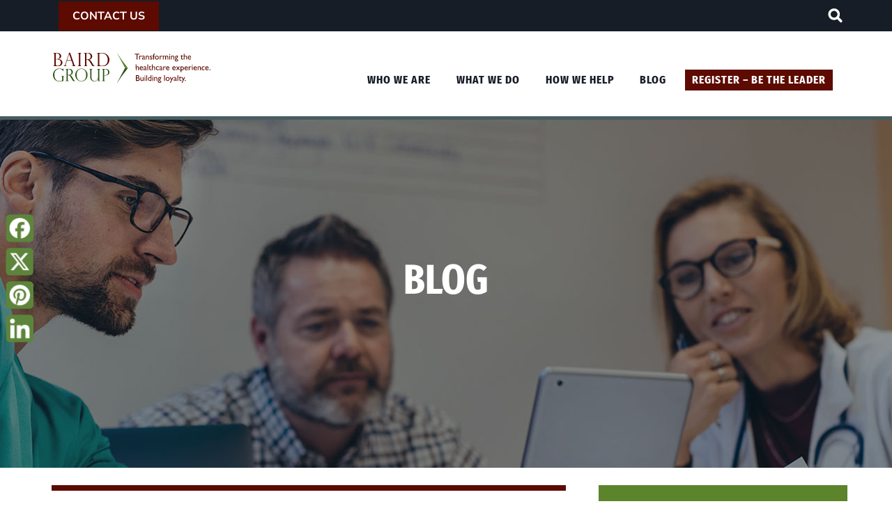

--- FILE ---
content_type: text/html; charset=UTF-8
request_url: https://baird-group.com/tag/flexible-schedules/
body_size: 38227
content:
<!DOCTYPE html>
<html lang="en-US"> 
    
<head> <script type="text/javascript">
/* <![CDATA[ */
var gform;gform||(document.addEventListener("gform_main_scripts_loaded",function(){gform.scriptsLoaded=!0}),document.addEventListener("gform/theme/scripts_loaded",function(){gform.themeScriptsLoaded=!0}),window.addEventListener("DOMContentLoaded",function(){gform.domLoaded=!0}),gform={domLoaded:!1,scriptsLoaded:!1,themeScriptsLoaded:!1,isFormEditor:()=>"function"==typeof InitializeEditor,callIfLoaded:function(o){return!(!gform.domLoaded||!gform.scriptsLoaded||!gform.themeScriptsLoaded&&!gform.isFormEditor()||(gform.isFormEditor()&&console.warn("The use of gform.initializeOnLoaded() is deprecated in the form editor context and will be removed in Gravity Forms 3.1."),o(),0))},initializeOnLoaded:function(o){gform.callIfLoaded(o)||(document.addEventListener("gform_main_scripts_loaded",()=>{gform.scriptsLoaded=!0,gform.callIfLoaded(o)}),document.addEventListener("gform/theme/scripts_loaded",()=>{gform.themeScriptsLoaded=!0,gform.callIfLoaded(o)}),window.addEventListener("DOMContentLoaded",()=>{gform.domLoaded=!0,gform.callIfLoaded(o)}))},hooks:{action:{},filter:{}},addAction:function(o,r,e,t){gform.addHook("action",o,r,e,t)},addFilter:function(o,r,e,t){gform.addHook("filter",o,r,e,t)},doAction:function(o){gform.doHook("action",o,arguments)},applyFilters:function(o){return gform.doHook("filter",o,arguments)},removeAction:function(o,r){gform.removeHook("action",o,r)},removeFilter:function(o,r,e){gform.removeHook("filter",o,r,e)},addHook:function(o,r,e,t,n){null==gform.hooks[o][r]&&(gform.hooks[o][r]=[]);var d=gform.hooks[o][r];null==n&&(n=r+"_"+d.length),gform.hooks[o][r].push({tag:n,callable:e,priority:t=null==t?10:t})},doHook:function(r,o,e){var t;if(e=Array.prototype.slice.call(e,1),null!=gform.hooks[r][o]&&((o=gform.hooks[r][o]).sort(function(o,r){return o.priority-r.priority}),o.forEach(function(o){"function"!=typeof(t=o.callable)&&(t=window[t]),"action"==r?t.apply(null,e):e[0]=t.apply(null,e)})),"filter"==r)return e[0]},removeHook:function(o,r,t,n){var e;null!=gform.hooks[o][r]&&(e=(e=gform.hooks[o][r]).filter(function(o,r,e){return!!(null!=n&&n!=o.tag||null!=t&&t!=o.priority)}),gform.hooks[o][r]=e)}});
/* ]]> */
</script>
<meta charset="UTF-8" /><script>if(navigator.userAgent.match(/MSIE|Internet Explorer/i)||navigator.userAgent.match(/Trident\/7\..*?rv:11/i)){var href=document.location.href;if(!href.match(/[?&]nowprocket/)){if(href.indexOf("?")==-1){if(href.indexOf("#")==-1){document.location.href=href+"?nowprocket=1"}else{document.location.href=href.replace("#","?nowprocket=1#")}}else{if(href.indexOf("#")==-1){document.location.href=href+"&nowprocket=1"}else{document.location.href=href.replace("#","&nowprocket=1#")}}}}</script><script>(()=>{class RocketLazyLoadScripts{constructor(){this.v="2.0.4",this.userEvents=["keydown","keyup","mousedown","mouseup","mousemove","mouseover","mouseout","touchmove","touchstart","touchend","touchcancel","wheel","click","dblclick","input"],this.attributeEvents=["onblur","onclick","oncontextmenu","ondblclick","onfocus","onmousedown","onmouseenter","onmouseleave","onmousemove","onmouseout","onmouseover","onmouseup","onmousewheel","onscroll","onsubmit"]}async t(){this.i(),this.o(),/iP(ad|hone)/.test(navigator.userAgent)&&this.h(),this.u(),this.l(this),this.m(),this.k(this),this.p(this),this._(),await Promise.all([this.R(),this.L()]),this.lastBreath=Date.now(),this.S(this),this.P(),this.D(),this.O(),this.M(),await this.C(this.delayedScripts.normal),await this.C(this.delayedScripts.defer),await this.C(this.delayedScripts.async),await this.T(),await this.F(),await this.j(),await this.A(),window.dispatchEvent(new Event("rocket-allScriptsLoaded")),this.everythingLoaded=!0,this.lastTouchEnd&&await new Promise(t=>setTimeout(t,500-Date.now()+this.lastTouchEnd)),this.I(),this.H(),this.U(),this.W()}i(){this.CSPIssue=sessionStorage.getItem("rocketCSPIssue"),document.addEventListener("securitypolicyviolation",t=>{this.CSPIssue||"script-src-elem"!==t.violatedDirective||"data"!==t.blockedURI||(this.CSPIssue=!0,sessionStorage.setItem("rocketCSPIssue",!0))},{isRocket:!0})}o(){window.addEventListener("pageshow",t=>{this.persisted=t.persisted,this.realWindowLoadedFired=!0},{isRocket:!0}),window.addEventListener("pagehide",()=>{this.onFirstUserAction=null},{isRocket:!0})}h(){let t;function e(e){t=e}window.addEventListener("touchstart",e,{isRocket:!0}),window.addEventListener("touchend",function i(o){o.changedTouches[0]&&t.changedTouches[0]&&Math.abs(o.changedTouches[0].pageX-t.changedTouches[0].pageX)<10&&Math.abs(o.changedTouches[0].pageY-t.changedTouches[0].pageY)<10&&o.timeStamp-t.timeStamp<200&&(window.removeEventListener("touchstart",e,{isRocket:!0}),window.removeEventListener("touchend",i,{isRocket:!0}),"INPUT"===o.target.tagName&&"text"===o.target.type||(o.target.dispatchEvent(new TouchEvent("touchend",{target:o.target,bubbles:!0})),o.target.dispatchEvent(new MouseEvent("mouseover",{target:o.target,bubbles:!0})),o.target.dispatchEvent(new PointerEvent("click",{target:o.target,bubbles:!0,cancelable:!0,detail:1,clientX:o.changedTouches[0].clientX,clientY:o.changedTouches[0].clientY})),event.preventDefault()))},{isRocket:!0})}q(t){this.userActionTriggered||("mousemove"!==t.type||this.firstMousemoveIgnored?"keyup"===t.type||"mouseover"===t.type||"mouseout"===t.type||(this.userActionTriggered=!0,this.onFirstUserAction&&this.onFirstUserAction()):this.firstMousemoveIgnored=!0),"click"===t.type&&t.preventDefault(),t.stopPropagation(),t.stopImmediatePropagation(),"touchstart"===this.lastEvent&&"touchend"===t.type&&(this.lastTouchEnd=Date.now()),"click"===t.type&&(this.lastTouchEnd=0),this.lastEvent=t.type,t.composedPath&&t.composedPath()[0].getRootNode()instanceof ShadowRoot&&(t.rocketTarget=t.composedPath()[0]),this.savedUserEvents.push(t)}u(){this.savedUserEvents=[],this.userEventHandler=this.q.bind(this),this.userEvents.forEach(t=>window.addEventListener(t,this.userEventHandler,{passive:!1,isRocket:!0})),document.addEventListener("visibilitychange",this.userEventHandler,{isRocket:!0})}U(){this.userEvents.forEach(t=>window.removeEventListener(t,this.userEventHandler,{passive:!1,isRocket:!0})),document.removeEventListener("visibilitychange",this.userEventHandler,{isRocket:!0}),this.savedUserEvents.forEach(t=>{(t.rocketTarget||t.target).dispatchEvent(new window[t.constructor.name](t.type,t))})}m(){const t="return false",e=Array.from(this.attributeEvents,t=>"data-rocket-"+t),i="["+this.attributeEvents.join("],[")+"]",o="[data-rocket-"+this.attributeEvents.join("],[data-rocket-")+"]",s=(e,i,o)=>{o&&o!==t&&(e.setAttribute("data-rocket-"+i,o),e["rocket"+i]=new Function("event",o),e.setAttribute(i,t))};new MutationObserver(t=>{for(const n of t)"attributes"===n.type&&(n.attributeName.startsWith("data-rocket-")||this.everythingLoaded?n.attributeName.startsWith("data-rocket-")&&this.everythingLoaded&&this.N(n.target,n.attributeName.substring(12)):s(n.target,n.attributeName,n.target.getAttribute(n.attributeName))),"childList"===n.type&&n.addedNodes.forEach(t=>{if(t.nodeType===Node.ELEMENT_NODE)if(this.everythingLoaded)for(const i of[t,...t.querySelectorAll(o)])for(const t of i.getAttributeNames())e.includes(t)&&this.N(i,t.substring(12));else for(const e of[t,...t.querySelectorAll(i)])for(const t of e.getAttributeNames())this.attributeEvents.includes(t)&&s(e,t,e.getAttribute(t))})}).observe(document,{subtree:!0,childList:!0,attributeFilter:[...this.attributeEvents,...e]})}I(){this.attributeEvents.forEach(t=>{document.querySelectorAll("[data-rocket-"+t+"]").forEach(e=>{this.N(e,t)})})}N(t,e){const i=t.getAttribute("data-rocket-"+e);i&&(t.setAttribute(e,i),t.removeAttribute("data-rocket-"+e))}k(t){Object.defineProperty(HTMLElement.prototype,"onclick",{get(){return this.rocketonclick||null},set(e){this.rocketonclick=e,this.setAttribute(t.everythingLoaded?"onclick":"data-rocket-onclick","this.rocketonclick(event)")}})}S(t){function e(e,i){let o=e[i];e[i]=null,Object.defineProperty(e,i,{get:()=>o,set(s){t.everythingLoaded?o=s:e["rocket"+i]=o=s}})}e(document,"onreadystatechange"),e(window,"onload"),e(window,"onpageshow");try{Object.defineProperty(document,"readyState",{get:()=>t.rocketReadyState,set(e){t.rocketReadyState=e},configurable:!0}),document.readyState="loading"}catch(t){console.log("WPRocket DJE readyState conflict, bypassing")}}l(t){this.originalAddEventListener=EventTarget.prototype.addEventListener,this.originalRemoveEventListener=EventTarget.prototype.removeEventListener,this.savedEventListeners=[],EventTarget.prototype.addEventListener=function(e,i,o){o&&o.isRocket||!t.B(e,this)&&!t.userEvents.includes(e)||t.B(e,this)&&!t.userActionTriggered||e.startsWith("rocket-")||t.everythingLoaded?t.originalAddEventListener.call(this,e,i,o):(t.savedEventListeners.push({target:this,remove:!1,type:e,func:i,options:o}),"mouseenter"!==e&&"mouseleave"!==e||t.originalAddEventListener.call(this,e,t.savedUserEvents.push,o))},EventTarget.prototype.removeEventListener=function(e,i,o){o&&o.isRocket||!t.B(e,this)&&!t.userEvents.includes(e)||t.B(e,this)&&!t.userActionTriggered||e.startsWith("rocket-")||t.everythingLoaded?t.originalRemoveEventListener.call(this,e,i,o):t.savedEventListeners.push({target:this,remove:!0,type:e,func:i,options:o})}}J(t,e){this.savedEventListeners=this.savedEventListeners.filter(i=>{let o=i.type,s=i.target||window;return e!==o||t!==s||(this.B(o,s)&&(i.type="rocket-"+o),this.$(i),!1)})}H(){EventTarget.prototype.addEventListener=this.originalAddEventListener,EventTarget.prototype.removeEventListener=this.originalRemoveEventListener,this.savedEventListeners.forEach(t=>this.$(t))}$(t){t.remove?this.originalRemoveEventListener.call(t.target,t.type,t.func,t.options):this.originalAddEventListener.call(t.target,t.type,t.func,t.options)}p(t){let e;function i(e){return t.everythingLoaded?e:e.split(" ").map(t=>"load"===t||t.startsWith("load.")?"rocket-jquery-load":t).join(" ")}function o(o){function s(e){const s=o.fn[e];o.fn[e]=o.fn.init.prototype[e]=function(){return this[0]===window&&t.userActionTriggered&&("string"==typeof arguments[0]||arguments[0]instanceof String?arguments[0]=i(arguments[0]):"object"==typeof arguments[0]&&Object.keys(arguments[0]).forEach(t=>{const e=arguments[0][t];delete arguments[0][t],arguments[0][i(t)]=e})),s.apply(this,arguments),this}}if(o&&o.fn&&!t.allJQueries.includes(o)){const e={DOMContentLoaded:[],"rocket-DOMContentLoaded":[]};for(const t in e)document.addEventListener(t,()=>{e[t].forEach(t=>t())},{isRocket:!0});o.fn.ready=o.fn.init.prototype.ready=function(i){function s(){parseInt(o.fn.jquery)>2?setTimeout(()=>i.bind(document)(o)):i.bind(document)(o)}return"function"==typeof i&&(t.realDomReadyFired?!t.userActionTriggered||t.fauxDomReadyFired?s():e["rocket-DOMContentLoaded"].push(s):e.DOMContentLoaded.push(s)),o([])},s("on"),s("one"),s("off"),t.allJQueries.push(o)}e=o}t.allJQueries=[],o(window.jQuery),Object.defineProperty(window,"jQuery",{get:()=>e,set(t){o(t)}})}P(){const t=new Map;document.write=document.writeln=function(e){const i=document.currentScript,o=document.createRange(),s=i.parentElement;let n=t.get(i);void 0===n&&(n=i.nextSibling,t.set(i,n));const c=document.createDocumentFragment();o.setStart(c,0),c.appendChild(o.createContextualFragment(e)),s.insertBefore(c,n)}}async R(){return new Promise(t=>{this.userActionTriggered?t():this.onFirstUserAction=t})}async L(){return new Promise(t=>{document.addEventListener("DOMContentLoaded",()=>{this.realDomReadyFired=!0,t()},{isRocket:!0})})}async j(){return this.realWindowLoadedFired?Promise.resolve():new Promise(t=>{window.addEventListener("load",t,{isRocket:!0})})}M(){this.pendingScripts=[];this.scriptsMutationObserver=new MutationObserver(t=>{for(const e of t)e.addedNodes.forEach(t=>{"SCRIPT"!==t.tagName||t.noModule||t.isWPRocket||this.pendingScripts.push({script:t,promise:new Promise(e=>{const i=()=>{const i=this.pendingScripts.findIndex(e=>e.script===t);i>=0&&this.pendingScripts.splice(i,1),e()};t.addEventListener("load",i,{isRocket:!0}),t.addEventListener("error",i,{isRocket:!0}),setTimeout(i,1e3)})})})}),this.scriptsMutationObserver.observe(document,{childList:!0,subtree:!0})}async F(){await this.X(),this.pendingScripts.length?(await this.pendingScripts[0].promise,await this.F()):this.scriptsMutationObserver.disconnect()}D(){this.delayedScripts={normal:[],async:[],defer:[]},document.querySelectorAll("script[type$=rocketlazyloadscript]").forEach(t=>{t.hasAttribute("data-rocket-src")?t.hasAttribute("async")&&!1!==t.async?this.delayedScripts.async.push(t):t.hasAttribute("defer")&&!1!==t.defer||"module"===t.getAttribute("data-rocket-type")?this.delayedScripts.defer.push(t):this.delayedScripts.normal.push(t):this.delayedScripts.normal.push(t)})}async _(){await this.L();let t=[];document.querySelectorAll("script[type$=rocketlazyloadscript][data-rocket-src]").forEach(e=>{let i=e.getAttribute("data-rocket-src");if(i&&!i.startsWith("data:")){i.startsWith("//")&&(i=location.protocol+i);try{const o=new URL(i).origin;o!==location.origin&&t.push({src:o,crossOrigin:e.crossOrigin||"module"===e.getAttribute("data-rocket-type")})}catch(t){}}}),t=[...new Map(t.map(t=>[JSON.stringify(t),t])).values()],this.Y(t,"preconnect")}async G(t){if(await this.K(),!0!==t.noModule||!("noModule"in HTMLScriptElement.prototype))return new Promise(e=>{let i;function o(){(i||t).setAttribute("data-rocket-status","executed"),e()}try{if(navigator.userAgent.includes("Firefox/")||""===navigator.vendor||this.CSPIssue)i=document.createElement("script"),[...t.attributes].forEach(t=>{let e=t.nodeName;"type"!==e&&("data-rocket-type"===e&&(e="type"),"data-rocket-src"===e&&(e="src"),i.setAttribute(e,t.nodeValue))}),t.text&&(i.text=t.text),t.nonce&&(i.nonce=t.nonce),i.hasAttribute("src")?(i.addEventListener("load",o,{isRocket:!0}),i.addEventListener("error",()=>{i.setAttribute("data-rocket-status","failed-network"),e()},{isRocket:!0}),setTimeout(()=>{i.isConnected||e()},1)):(i.text=t.text,o()),i.isWPRocket=!0,t.parentNode.replaceChild(i,t);else{const i=t.getAttribute("data-rocket-type"),s=t.getAttribute("data-rocket-src");i?(t.type=i,t.removeAttribute("data-rocket-type")):t.removeAttribute("type"),t.addEventListener("load",o,{isRocket:!0}),t.addEventListener("error",i=>{this.CSPIssue&&i.target.src.startsWith("data:")?(console.log("WPRocket: CSP fallback activated"),t.removeAttribute("src"),this.G(t).then(e)):(t.setAttribute("data-rocket-status","failed-network"),e())},{isRocket:!0}),s?(t.fetchPriority="high",t.removeAttribute("data-rocket-src"),t.src=s):t.src="data:text/javascript;base64,"+window.btoa(unescape(encodeURIComponent(t.text)))}}catch(i){t.setAttribute("data-rocket-status","failed-transform"),e()}});t.setAttribute("data-rocket-status","skipped")}async C(t){const e=t.shift();return e?(e.isConnected&&await this.G(e),this.C(t)):Promise.resolve()}O(){this.Y([...this.delayedScripts.normal,...this.delayedScripts.defer,...this.delayedScripts.async],"preload")}Y(t,e){this.trash=this.trash||[];let i=!0;var o=document.createDocumentFragment();t.forEach(t=>{const s=t.getAttribute&&t.getAttribute("data-rocket-src")||t.src;if(s&&!s.startsWith("data:")){const n=document.createElement("link");n.href=s,n.rel=e,"preconnect"!==e&&(n.as="script",n.fetchPriority=i?"high":"low"),t.getAttribute&&"module"===t.getAttribute("data-rocket-type")&&(n.crossOrigin=!0),t.crossOrigin&&(n.crossOrigin=t.crossOrigin),t.integrity&&(n.integrity=t.integrity),t.nonce&&(n.nonce=t.nonce),o.appendChild(n),this.trash.push(n),i=!1}}),document.head.appendChild(o)}W(){this.trash.forEach(t=>t.remove())}async T(){try{document.readyState="interactive"}catch(t){}this.fauxDomReadyFired=!0;try{await this.K(),this.J(document,"readystatechange"),document.dispatchEvent(new Event("rocket-readystatechange")),await this.K(),document.rocketonreadystatechange&&document.rocketonreadystatechange(),await this.K(),this.J(document,"DOMContentLoaded"),document.dispatchEvent(new Event("rocket-DOMContentLoaded")),await this.K(),this.J(window,"DOMContentLoaded"),window.dispatchEvent(new Event("rocket-DOMContentLoaded"))}catch(t){console.error(t)}}async A(){try{document.readyState="complete"}catch(t){}try{await this.K(),this.J(document,"readystatechange"),document.dispatchEvent(new Event("rocket-readystatechange")),await this.K(),document.rocketonreadystatechange&&document.rocketonreadystatechange(),await this.K(),this.J(window,"load"),window.dispatchEvent(new Event("rocket-load")),await this.K(),window.rocketonload&&window.rocketonload(),await this.K(),this.allJQueries.forEach(t=>t(window).trigger("rocket-jquery-load")),await this.K(),this.J(window,"pageshow");const t=new Event("rocket-pageshow");t.persisted=this.persisted,window.dispatchEvent(t),await this.K(),window.rocketonpageshow&&window.rocketonpageshow({persisted:this.persisted})}catch(t){console.error(t)}}async K(){Date.now()-this.lastBreath>45&&(await this.X(),this.lastBreath=Date.now())}async X(){return document.hidden?new Promise(t=>setTimeout(t)):new Promise(t=>requestAnimationFrame(t))}B(t,e){return e===document&&"readystatechange"===t||(e===document&&"DOMContentLoaded"===t||(e===window&&"DOMContentLoaded"===t||(e===window&&"load"===t||e===window&&"pageshow"===t)))}static run(){(new RocketLazyLoadScripts).t()}}RocketLazyLoadScripts.run()})();</script>
    

<meta name='viewport' content='width=device-width, initial-scale=1, maximum-scale=1, user-scalable=no' />
<meta name='viewport' content='width=device-width, initial-scale=1, maximum-scale=1' />
<!--[if lt IE 7 ]><html class="ie ie6" lang="en"> <![endif]-->
<!--[if IE 7 ]><html class="ie ie7" lang="en"> <![endif]-->
<!--[if IE 8 ]><html class="ie ie8" lang="en"> <![endif]-->
<!--[if gte IE 9 ]><html class="no-js ie9" lang="en"> <![endif]-->
    
    <title>flexible schedules Archives - Baird Group</title>
<link data-rocket-prefetch href="https://www.gstatic.com" rel="dns-prefetch">
<link data-rocket-prefetch href="https://www.instinct365intelligent.com" rel="dns-prefetch">
<link data-rocket-prefetch href="https://www.googletagmanager.com" rel="dns-prefetch">
<link data-rocket-prefetch href="https://fonts.googleapis.com" rel="dns-prefetch">
<link data-rocket-prefetch href="https://static.addtoany.com" rel="dns-prefetch">
<link data-rocket-prefetch href="https://www.google.com" rel="dns-prefetch">
<link data-rocket-prefetch href="https://ajax.googleapis.com" rel="dns-prefetch">
<link data-rocket-prefetch href="https://bairdgroup.infusionsoft.app" rel="dns-prefetch">
<link data-rocket-preload as="style" href="https://fonts.googleapis.com/css2?family=Nunito+Sans:wght@300;700&#038;display=swap" rel="preload">
<link data-rocket-preload as="style" href="https://fonts.googleapis.com/css?family=Fira%20Sans%20Extra%20Condensed%3A400%2C700%7CNunito%20Sans%3A400%2C700&#038;display=swap" rel="preload">
<link href="https://fonts.googleapis.com/css2?family=Nunito+Sans:wght@300;700&#038;display=swap" media="print" onload="this.media=&#039;all&#039;" rel="stylesheet">
<link href="https://fonts.googleapis.com/css?family=Fira%20Sans%20Extra%20Condensed%3A400%2C700%7CNunito%20Sans%3A400%2C700&#038;display=swap" media="print" onload="this.media=&#039;all&#039;" rel="stylesheet">
<style id="wpr-usedcss">a,address,article,body,canvas,caption,center,code,dd,div,em,fieldset,form,h1,h2,h3,h4,header,html,iframe,img,label,legend,li,menu,object,p,section,span,strong,table,tbody,td,th,thead,time,tr,u,ul,var,video{margin:0;padding:0;border:0;font-size:100%;font:inherit;vertical-align:baseline}article,header,menu,section{display:block}body{line-height:1}ul{list-style:none}table{border-collapse:collapse;border-spacing:0}body{background:#fff;font-family:'Nunito Sans',sans-serif;color:#171d27}h1,h2,h3,h4{color:#181818;font-family:'Fira Sans Extra Condensed',sans-serif;font-weight:400}h1 a,h2 a,h3 a,h4 a{font-weight:inherit}h1{font-size:46px;line-height:50px;padding-bottom:25px}h2{font-size:40px;line-height:45px;text-transform:uppercase;color:#5c842b;font-weight:700}h3{font-size:36px;line-height:40px;text-transform:uppercase;color:#5d0a00;font-weight:700}h4{font-size:25px;line-height:25px;text-transform:uppercase;color:#5c842b;font-weight:700}p{margin:0 0 20px;line-height:24px}p img{margin:0}em{font-style:italic}strong{font-weight:700;color:#333}a,a:visited{color:#5c842b;text-decoration:underline;outline:0}a:focus,a:hover{color:#38521b}p a,p a:visited{line-height:inherit}ul{margin-bottom:20px}ul{list-style:disc;margin-left:20px}ul ul{margin:4px 0 5px 30px;font-size:90%}ul ul li{margin-bottom:6px}li{line-height:18px;margin-bottom:12px}li p{line-height:21px}form{margin-bottom:20px}fieldset{margin-bottom:20px}input[type=email],input[type=password],input[type=text],select,textarea{border:1px solid #ccc;padding:6px 4px;outline:0;-moz-border-radius:2px;-webkit-border-radius:2px;border-radius:2px;font:13px HelveticaNeue,"Helvetica Neue",Helvetica,Arial,sans-serif;color:#777;margin:0;width:210px;max-width:100%;display:block;background:#fff}select{padding:0!important}input[type=email]:focus,input[type=password]:focus,input[type=text]:focus,textarea:focus{border:1px solid #aaa;color:#444;-moz-box-shadow:0 0 3px rgba(0,0,0,.2);-webkit-box-shadow:0 0 3px rgba(0,0,0,.2);box-shadow:0 0 3px rgba(0,0,0,.2)}textarea{min-height:60px}label,legend{padding:0 0 10px;display:block;font-weight:700;font-size:13px}select{height:25px;width:220px}input[type=checkbox]{display:inline}label span,legend span{font-weight:400;font-size:13px;color:#444}.upper-header{background:#171d27}.phone{float:left;padding:15px 0 0 20px;font-size:16px}.phone a{color:#fff;background:#5d0a00;text-decoration:none;padding:10px 20px;font-weight:700;text-transform:uppercase}#searchform{padding-bottom:40px}.search-wrapper{float:right;height:40px;padding-top:5px!important}.search-wrapper a{float:right}#search_no_clicky{padding:0;float:right}.site-search{float:right}.search-holder{z-index:9999;display:none;float:right;padding-top:5px!important}.searcher{float:left;width:250px!important;height:30px!important;font-weight:700!important;font-size:11px!important;font-style:italic!important;padding:0 10px!important}.searcher:focus{outline:0!important;box-shadow:none!important}.search-btn{width:38px;padding:0 5px}.search .title a{text-decoration:underline;color:#424242}.lower-header{padding:25px 0!important;border-bottom:5px solid #465d61}.logo{padding:5px 16% 5px 0}.logo a{text-decoration:none}.entry-header.has-header-image{display:none}.featured-image-runner{padding-top:200px!important;background-size:cover;text-align:center;min-height:300px;background-position:center}.entry-title{display:inline-block;font-size:60px;line-height:60px;text-transform:uppercase;color:#5c842b;font-weight:700}.entry-title.blog-title{font-size:40px;line-height:40px}.featured-image-runner .entry-title{color:#fff;font-weight:700}.menu-holder{z-index:2000;min-height:25px;padding-top:19px}#access{position:relative;font-family:'Fira Sans Extra Condensed',sans-serif;padding:10px 0;z-index:2000;text-align:center}#access li{margin:0;padding:0}#access ul{list-style:none;margin:0;padding:0}#access .menu-header,div.menu{font-size:13px}#access .menu-header ul,div.menu ul{list-style:none;margin:0}#access .menu-header li,div.menu li{margin:0}#access a{position:relative;color:#171d27;font-size:17px;display:block;line-height:30px;padding:0 10px;text-decoration:none;text-transform:uppercase;letter-spacing:1px;margin:0;font-weight:700}#menu-main-menu{text-align:center}#menu-main-menu li{display:inline-block;position:relative;margin:1px 0 2px;padding:0 1%}#access ul ul{box-shadow:0 3px 3px rgba(0,0,0,.2);-moz-box-shadow:0 3px 3px rgba(0,0,0,.2);-webkit-box-shadow:0 3px 3px rgba(0,0,0,.2);display:none;position:absolute;width:180px;z-index:2000;margin:0;padding:0;text-align:left}#access ul ul li{min-width:180px;margin:0;border-bottom:1px solid #666;border-left:1px solid #666!important;padding:0}#access ul ul ul{left:100%;top:0}#access ul ul a{background:#777;line-height:1em;padding:10px;width:160px;height:auto;font-size:14px;color:#fff}#access li:hover>a{background-color:#666;color:#fff}#access ul ul :hover>a{background-color:#666}#access ul li:hover>ul{display:block}* html #access ul li a:hover{color:#fff}#access ul li.menu-register a{background:#5d0a00;color:#fff}ul#menu-topnav{float:right}ul#menu-topnav li{display:inline-block;padding:0 10px;border-left:1px solid #aaa;line-height:18px}ul#menu-topnav li:first-child{border-left:none}ul#menu-topnav li a{font-size:14px;color:#666;text-decoration:none;cursor:pointer;padding:5px;display:block}ul#menu-topnav li ul li a{color:#fff}ul#menu-topnav li a:hover{background-color:#666;color:#fff}ul#menu-topnav ul.sub-menu{box-shadow:0 3px 3px rgba(0,0,0,.2);-moz-box-shadow:0 3px 3px rgba(0,0,0,.2);-webkit-box-shadow:0 3px 3px rgba(0,0,0,.2);display:none;position:absolute;width:170px;z-index:99999;margin:0;padding:0;text-align:left;background:#777}ul#menu-topnav ul.sub-menu li{min-width:170px;margin:0;border-bottom:1px solid #666;border-left:1px solid #666!important;border-right:1px solid #999!important;padding:0;background:#777}ul#menu-topnav ul.sub-menu li:first-child{border-top:1px solid #666!important}ul#menu-topnav ul ul{left:100%;top:0}ul#menu-topnav ul a{font-style:italic;font-weight:700;line-height:1em;padding:10px;width:150px;height:auto;font-size:12px;display:block}ul#menu-topnav ul :hover>a{color:#fff;background-color:#666}ul#menu-topnav li:hover>ul{display:block}ul#menu-topnav li:hover>a{color:#fff;background-color:#666}.slicknav_menu{display:none}.slicknav_menu{display:none;top:0;width:100%;z-index:9999;padding:0!important;background:#1f2632!important;-webkit-box-shadow:0 0 10px -1px #545454;-moz-box-shadow:0 0 10px -1px #545454;box-shadow:0 0 10px -1px #545454}.slicknav_nav{padding:15px 0 0!important;background:#1f2632!important}.slicknav_menu .slicknav_icon{width:1.8em!important}.slicknav_nav a{display:block;padding:10px!important;font-size:20px}.slicknav_nav li a a{padding:0!important}.slicknav_nav .slicknav_row:hover,.slicknav_nav a:hover{background:#2d384b!important;color:#fff!important}.slicknav_btn{background:#527927!important;margin:0!important;padding:0 10px 33px!important}.slicknav_menu .slicknav_icon-bar{width:2em!important;margin:10px 0!important}.slicknav_nav li{margin-bottom:0;border-bottom:1px solid #fff}.request-form{background:var(--wpr-bg-b6010b82-34d8-4dca-bf65-c701f22a777e);background-size:cover;padding:75px 0!important;margin-top:50px!important}.gform_body li{margin:0}#field_1_2,#field_1_3,#field_1_4,#field_1_5{width:50%;float:left;clear:none}#input_1_2,#input_1_3,#input_1_4,#input_1_5,#input_1_6{width:100%!important}#input_1_1,#input_1_1_3,#input_1_1_6,#input_1_2,#input_1_3,#input_1_4,#input_1_5,#input_1_6{height:40px}#input_1_4,#input_1_5{margin-top:0!important;margin-bottom:15px!important}#gform_submit_button_1{display:block;background:#5c842b;padding:10px 65px;color:#fff;text-transform:uppercase;float:right;letter-spacing:4px;font-weight:700}h3.gform_title{color:#5c842b;font-weight:700!important;font-size:36px!important;text-transform:uppercase}.blog-object{float:left;width:100%;padding:40px 0 25px;border-top:8px solid #5d0a00}.blog-content{float:left;width:60%}.blog-pic{float:left;width:38.5%;margin-right:1.5%}.blog-thumb{width:95%;box-sizing:border-box;border:1px solid #23282d}h2.blog-title a{color:#5c842b;font-weight:700;font-size:36px;display:block;text-decoration:none;padding:10px 0}.blog-entry-meta{color:#465d61;font-size:20px;font-weight:700;font-style:italic;padding-bottom:30px}.more a{display:inline-block;padding:8px 10px;color:#5c842b;font-size:14px}.more a:hover{color:#365314}.prev{float:left}.next{float:right}.screen-reader-text{display:none}#content{padding:25px 0 0}.title{padding-bottom:15px}.full-width{padding-left:10px}.sidebar{font:14px/1.5em HelveticaNeue,"Helvetica Neue",Helvetica,Arial,sans-serif}.sidebar label{display:none}.sidebar li{list-style:none}#categories-2 h3,#search-3 h3,#text-2 h4{background:#5c842b;color:#fff;text-align:center;padding:20px 0;text-transform:uppercase;font-size:22px;margin:0 0 20px;font-weight:700}#categories-2 select{width:100%}#side input#s{float:left;width:80%;padding:10px 5px}#side #searchsubmit{float:left;margin:0 5px;padding:9px 5px}.footer-logo{text-align:left;padding:0 0 50px}.footer-logo img{max-width:80%}.footer-nav-area{background:#171d27;text-align:center;padding:50px 0!important}#menu-footer-menu,#menu-resource-menu{padding-bottom:25px;margin-left:0}#menu-footer-menu li,#menu-resource-menu li{display:block;border-left:none;text-align:left}#menu-footer-menu li a,#menu-resource-menu li a{font-family:'Fira Sans Extra Condensed',sans-serif;display:block;font-size:16px;letter-spacing:1.25px;text-transform:uppercase;line-height:25px;color:#fff;text-decoration:none;padding:0 20px}#menu-footer-menu li a,#menu-resource-menu li.menu-header a{font-weight:700}#menu-resource-menu li{margin-bottom:2px}#menu-footer-menu li:first-child{border-left:none}.footer-vitals-wrapper{padding:25px 0!important;border-bottom:1px solid #171d27}.lower-vitals{border-top:1px solid #fff;padding-top:20px!important;font-size:12px}.vitals{text-align:right;color:#5c842b;font-weight:700;padding-top:10px}.vitals a{color:#5c842b}.footer-copyright{text-align:left}.footer-copyright a{color:#fff;text-decoration:none}body .gform_wrapper .top_label div.ginput_container{margin-top:0!important}.super-container{position:relative;width:100%;margin:0 auto;padding:0}.container{position:relative;width:90%;margin:0 auto;padding:0;max-width:1366px}.column,.columns{float:left;display:inline;margin-left:1.041666666667%;margin-right:1.041666666667%}.row{margin-bottom:20px}.column.alpha,.columns.alpha{margin-left:0}.column.omega,.columns.omega{margin-right:0}.container .one.column{width:4.16666666666667%}.container .four.columns{width:22.9166666666667%}.container .six.columns{width:35.4166666666667%}.container .eight.columns{width:47.9166666666667%}.container .ten.columns{width:60.4166666666667%}.container .sixteen.columns{width:100%}.container .one-third.column{width:31.25%}.container .two-thirds.column{width:64.5833333333333%}.one-third.column{margin-left:3.1249999999997%}@media only screen and (min-width:768px) and (max-width:959px){.container{width:90%}.container .column,.container .columns{margin-left:1.063829787234%;margin-right:1.063829787234%}.column.alpha,.columns.alpha{margin-left:0;margin-right:1.063829787234%}.column.omega,.columns.omega{margin-right:0;margin-left:1.063829787234%}.alpha.omega{margin-left:0;margin-right:0}.container .one.column{width:3.64583333333333%}.container .four.columns{width:22.3958333333333%}.container .six.columns{width:34.8958333333333%}.container .eight.columns{width:47.3958333333333%}.container .ten.columns{width:59.8958333333333%}.container .sixteen.columns{width:100%}.container .one-third.column{width:30.7291666666667%}.container .two-thirds.column{width:64.0625%}.one-third.column{margin-left:3.90625%}}@media only screen and (max-width:767px){.container{width:93.75%}.container .column,.container .columns{margin:0}.container .eight.columns,.container .four.columns,.container .one-third.column,.container .one.column,.container .six.columns,.container .sixteen.columns,.container .ten.columns,.container .two-thirds.column{width:100%}.menu{float:left}#side{margin-left:0}}@media only screen and (min-width:480px) and (max-width:767px){.container{width:90%}.container .column,.container .columns{margin:0}.container .eight.columns,.container .four.columns,.container .one-third.column,.container .one.column,.container .six.columns,.container .sixteen.columns,.container .ten.columns,.container .two-thirds.column{width:100%}.menu{float:left}#side{margin-left:0}}.container:after{content:"\0020";display:block;height:0;clear:both;visibility:hidden}.row:after,.row:before{content:'\0020';display:block;overflow:hidden;visibility:hidden;width:0;height:0}.row:after{clear:both}.row{zoom:1}.clear{clear:both;display:block;overflow:hidden;visibility:hidden;width:0;height:0}img{max-width:100%;height:auto!important;vertical-align:bottom}@media only screen and (max-width:1366px){.logo{padding:5px 12% 5px 0}}@media only screen and (max-width:1200px){.logo{padding:5px 8% 5px 0}#access a{padding:0 3px}#footer_info .footer-logo{width:100%;text-align:center}.footer-logo img{max-width:50%}#footer_info .footer-menu,#footer_info .resource-menu{width:50%;padding-left:10%;box-sizing:border-box}}@media only screen and (max-width:1024px){.logo{padding:5px 6% 5px 0}#access a{padding:0}}@media only screen and (max-width:968px){#footer_info .footer-menu,#footer_info .resource-menu{padding-left:5%}}@media only screen and (max-width:1000px){.logo{text-align:center}#access{display:none}.slicknav_menu{display:block}.phone{padding:25px 0 0}#menu-topnav{display:none}.entry-header.has-header-image{display:block}.featured-image-runner{display:none}.upper-header{text-align:center}.search-holder{display:inline-block;width:100%;margin:0 auto;float:none;overflow:auto}.site-search{float:unset;margin:0 auto;display:inline-block}.lower-header{padding:20px 0!important}.menu-holder{display:none}.site-search form{margin-bottom:10px}#search_no_clicky{display:none}.blog-content,.blog-pic{width:100%}h2.blog-title a{border-top:none}.blog-object{border-bottom:1px solid #23282d}#field_1_2,#field_1_3,#field_1_4,#field_1_5{width:100%}#input_1_1,#input_1_1_3,#input_1_1_6,#input_1_2,#input_1_3,#input_1_4,#input_1_5,#input_1_6{height:auto!important}.footer-copyright,.social{text-align:center}}@media only screen and (max-width:768px){.phone{padding:25px 0;width:100%;text-align:center}#footer_info .footer-menu,#footer_info .resource-menu{padding-left:2.5%}}@media only screen and (max-width:479px){.footer-logo img{max-width:75%}#footer_info .footer-menu,#footer_info .resource-menu{width:100%;padding-left:7.5%}}@font-face{font-family:'Fira Sans Extra Condensed';font-style:normal;font-weight:400;font-display:swap;src:url(https://fonts.gstatic.com/s/firasansextracondensed/v11/NaPKcYDaAO5dirw6IaFn7lPJFqXmS-M9Atn3wgda1f-uug.woff2) format('woff2');unicode-range:U+0000-00FF,U+0131,U+0152-0153,U+02BB-02BC,U+02C6,U+02DA,U+02DC,U+0304,U+0308,U+0329,U+2000-206F,U+20AC,U+2122,U+2191,U+2193,U+2212,U+2215,U+FEFF,U+FFFD}@font-face{font-family:'Fira Sans Extra Condensed';font-style:normal;font-weight:700;font-display:swap;src:url(https://fonts.gstatic.com/s/firasansextracondensed/v11/NaPPcYDaAO5dirw6IaFn7lPJFqXmS-M9Atn3wgda3USLr3i-oQ.woff2) format('woff2');unicode-range:U+0000-00FF,U+0131,U+0152-0153,U+02BB-02BC,U+02C6,U+02DA,U+02DC,U+0304,U+0308,U+0329,U+2000-206F,U+20AC,U+2122,U+2191,U+2193,U+2212,U+2215,U+FEFF,U+FFFD}@font-face{font-family:'Nunito Sans';font-style:normal;font-weight:400;font-stretch:100%;font-display:swap;src:url(https://fonts.gstatic.com/s/nunitosans/v19/pe0TMImSLYBIv1o4X1M8ce2xCx3yop4tQpF_MeTm0lfGWVpNn64CL7U8upHZIbMV51Q42ptCp7t1R-s.woff2) format('woff2');unicode-range:U+0000-00FF,U+0131,U+0152-0153,U+02BB-02BC,U+02C6,U+02DA,U+02DC,U+0304,U+0308,U+0329,U+2000-206F,U+20AC,U+2122,U+2191,U+2193,U+2212,U+2215,U+FEFF,U+FFFD}@font-face{font-family:'Nunito Sans';font-style:normal;font-weight:700;font-stretch:100%;font-display:swap;src:url(https://fonts.gstatic.com/s/nunitosans/v19/pe0TMImSLYBIv1o4X1M8ce2xCx3yop4tQpF_MeTm0lfGWVpNn64CL7U8upHZIbMV51Q42ptCp7t1R-s.woff2) format('woff2');unicode-range:U+0000-00FF,U+0131,U+0152-0153,U+02BB-02BC,U+02C6,U+02DA,U+02DC,U+0304,U+0308,U+0329,U+2000-206F,U+20AC,U+2122,U+2191,U+2193,U+2212,U+2215,U+FEFF,U+FFFD}@font-face{font-family:'Nunito Sans';font-style:normal;font-weight:300;font-stretch:100%;font-display:swap;src:url(https://fonts.gstatic.com/s/nunitosans/v19/pe0TMImSLYBIv1o4X1M8ce2xCx3yop4tQpF_MeTm0lfGWVpNn64CL7U8upHZIbMV51Q42ptCp7t1R-s.woff2) format('woff2');unicode-range:U+0000-00FF,U+0131,U+0152-0153,U+02BB-02BC,U+02C6,U+02DA,U+02DC,U+0304,U+0308,U+0329,U+2000-206F,U+20AC,U+2122,U+2191,U+2193,U+2212,U+2215,U+FEFF,U+FFFD}img:is([sizes=auto i],[sizes^="auto," i]){contain-intrinsic-size:3000px 1500px}img.emoji{display:inline!important;border:none!important;box-shadow:none!important;height:1em!important;width:1em!important;margin:0 .07em!important;vertical-align:-.1em!important;background:0 0!important;padding:0!important}:root{--wp-block-synced-color:#7a00df;--wp-block-synced-color--rgb:122,0,223;--wp-bound-block-color:var(--wp-block-synced-color);--wp-editor-canvas-background:#ddd;--wp-admin-theme-color:#007cba;--wp-admin-theme-color--rgb:0,124,186;--wp-admin-theme-color-darker-10:#006ba1;--wp-admin-theme-color-darker-10--rgb:0,107,160.5;--wp-admin-theme-color-darker-20:#005a87;--wp-admin-theme-color-darker-20--rgb:0,90,135;--wp-admin-border-width-focus:2px}@media (min-resolution:192dpi){:root{--wp-admin-border-width-focus:1.5px}}:root{--wp--preset--font-size--normal:16px;--wp--preset--font-size--huge:42px}.screen-reader-text{border:0;clip-path:inset(50%);height:1px;margin:-1px;overflow:hidden;padding:0;position:absolute;width:1px;word-wrap:normal!important}.screen-reader-text:focus{background-color:#ddd;clip-path:none;color:#444;display:block;font-size:1em;height:auto;left:5px;line-height:normal;padding:15px 23px 14px;text-decoration:none;top:5px;width:auto;z-index:100000}html :where(.has-border-color){border-style:solid}html :where([style*=border-top-color]){border-top-style:solid}html :where([style*=border-right-color]){border-right-style:solid}html :where([style*=border-bottom-color]){border-bottom-style:solid}html :where([style*=border-left-color]){border-left-style:solid}html :where([style*=border-width]){border-style:solid}html :where([style*=border-top-width]){border-top-style:solid}html :where([style*=border-right-width]){border-right-style:solid}html :where([style*=border-bottom-width]){border-bottom-style:solid}html :where([style*=border-left-width]){border-left-style:solid}html :where(img[class*=wp-image-]){height:auto;max-width:100%}:where(figure){margin:0 0 1em}html :where(.is-position-sticky){--wp-admin--admin-bar--position-offset:var(--wp-admin--admin-bar--height,0px)}@media screen and (max-width:600px){html :where(.is-position-sticky){--wp-admin--admin-bar--position-offset:0px}}:root{--wp--preset--aspect-ratio--square:1;--wp--preset--aspect-ratio--4-3:4/3;--wp--preset--aspect-ratio--3-4:3/4;--wp--preset--aspect-ratio--3-2:3/2;--wp--preset--aspect-ratio--2-3:2/3;--wp--preset--aspect-ratio--16-9:16/9;--wp--preset--aspect-ratio--9-16:9/16;--wp--preset--color--black:#000000;--wp--preset--color--cyan-bluish-gray:#abb8c3;--wp--preset--color--white:#ffffff;--wp--preset--color--pale-pink:#f78da7;--wp--preset--color--vivid-red:#cf2e2e;--wp--preset--color--luminous-vivid-orange:#ff6900;--wp--preset--color--luminous-vivid-amber:#fcb900;--wp--preset--color--light-green-cyan:#7bdcb5;--wp--preset--color--vivid-green-cyan:#00d084;--wp--preset--color--pale-cyan-blue:#8ed1fc;--wp--preset--color--vivid-cyan-blue:#0693e3;--wp--preset--color--vivid-purple:#9b51e0;--wp--preset--gradient--vivid-cyan-blue-to-vivid-purple:linear-gradient(135deg,rgb(6, 147, 227) 0%,rgb(155, 81, 224) 100%);--wp--preset--gradient--light-green-cyan-to-vivid-green-cyan:linear-gradient(135deg,rgb(122, 220, 180) 0%,rgb(0, 208, 130) 100%);--wp--preset--gradient--luminous-vivid-amber-to-luminous-vivid-orange:linear-gradient(135deg,rgb(252, 185, 0) 0%,rgb(255, 105, 0) 100%);--wp--preset--gradient--luminous-vivid-orange-to-vivid-red:linear-gradient(135deg,rgb(255, 105, 0) 0%,rgb(207, 46, 46) 100%);--wp--preset--gradient--very-light-gray-to-cyan-bluish-gray:linear-gradient(135deg,rgb(238, 238, 238) 0%,rgb(169, 184, 195) 100%);--wp--preset--gradient--cool-to-warm-spectrum:linear-gradient(135deg,rgb(74, 234, 220) 0%,rgb(151, 120, 209) 20%,rgb(207, 42, 186) 40%,rgb(238, 44, 130) 60%,rgb(251, 105, 98) 80%,rgb(254, 248, 76) 100%);--wp--preset--gradient--blush-light-purple:linear-gradient(135deg,rgb(255, 206, 236) 0%,rgb(152, 150, 240) 100%);--wp--preset--gradient--blush-bordeaux:linear-gradient(135deg,rgb(254, 205, 165) 0%,rgb(254, 45, 45) 50%,rgb(107, 0, 62) 100%);--wp--preset--gradient--luminous-dusk:linear-gradient(135deg,rgb(255, 203, 112) 0%,rgb(199, 81, 192) 50%,rgb(65, 88, 208) 100%);--wp--preset--gradient--pale-ocean:linear-gradient(135deg,rgb(255, 245, 203) 0%,rgb(182, 227, 212) 50%,rgb(51, 167, 181) 100%);--wp--preset--gradient--electric-grass:linear-gradient(135deg,rgb(202, 248, 128) 0%,rgb(113, 206, 126) 100%);--wp--preset--gradient--midnight:linear-gradient(135deg,rgb(2, 3, 129) 0%,rgb(40, 116, 252) 100%);--wp--preset--font-size--small:13px;--wp--preset--font-size--medium:20px;--wp--preset--font-size--large:36px;--wp--preset--font-size--x-large:42px;--wp--preset--spacing--20:0.44rem;--wp--preset--spacing--30:0.67rem;--wp--preset--spacing--40:1rem;--wp--preset--spacing--50:1.5rem;--wp--preset--spacing--60:2.25rem;--wp--preset--spacing--70:3.38rem;--wp--preset--spacing--80:5.06rem;--wp--preset--shadow--natural:6px 6px 9px rgba(0, 0, 0, .2);--wp--preset--shadow--deep:12px 12px 50px rgba(0, 0, 0, .4);--wp--preset--shadow--sharp:6px 6px 0px rgba(0, 0, 0, .2);--wp--preset--shadow--outlined:6px 6px 0px -3px rgb(255, 255, 255),6px 6px rgb(0, 0, 0);--wp--preset--shadow--crisp:6px 6px 0px rgb(0, 0, 0)}:where(.is-layout-flex){gap:.5em}:where(.is-layout-grid){gap:.5em}:where(.wp-block-columns.is-layout-flex){gap:2em}:where(.wp-block-columns.is-layout-grid){gap:2em}:where(.wp-block-post-template.is-layout-flex){gap:1.25em}:where(.wp-block-post-template.is-layout-grid){gap:1.25em}.a2a_kit a:empty,.a2a_kit a[class^=a2a_button_]:has(.a2a_s_undefined){display:none}@media screen and (max-width:768px){.a2a_floating_style.a2a_vertical_style{display:none}}.a2a_kit a{transition:all .3s ease!important}.a2a_kit a:hover{padding-left:15px!important}.lazyload{background-image:none!important}.lazyload:before{background-image:none!important}.gform_legacy_markup_wrapper{margin-bottom:16px;margin-top:16px;max-width:100%}.gform_legacy_markup_wrapper form{text-align:left;max-width:100%;margin:0 auto}.gform_legacy_markup_wrapper *,.gform_legacy_markup_wrapper :after,.gform_legacy_markup_wrapper :before{box-sizing:border-box!important}.gform_legacy_markup_wrapper h1,.gform_legacy_markup_wrapper h2,.gform_legacy_markup_wrapper h3{font-weight:400;border:none;background:0 0}.gform_legacy_markup_wrapper input:not([type=radio]):not([type=checkbox]):not([type=submit]):not([type=button]):not([type=image]):not([type=file]){font-size:inherit;font-family:inherit;padding:5px 4px;letter-spacing:normal}.gform_legacy_markup_wrapper input[type=image]{border:none!important;padding:0!important;width:auto!important}.gform_legacy_markup_wrapper textarea{font-size:inherit;font-family:inherit;letter-spacing:normal;padding:6px 8px;line-height:1.5;resize:none}.gform_legacy_markup_wrapper select{line-height:1.5}.gform_legacy_markup_wrapper ul.gform_fields{margin:0!important;list-style-type:none;display:block}.gform_legacy_markup_wrapper ul{text-indent:0}.gform_legacy_markup_wrapper form li,.gform_legacy_markup_wrapper li{margin-left:0!important;list-style-type:none!important;list-style-image:none!important;list-style:none!important;overflow:visible}.gform_legacy_markup_wrapper ul li.gfield{clear:both}.gform_legacy_markup_wrapper ul.gfield_checkbox li,.gform_legacy_markup_wrapper ul.gfield_radio li{overflow:hidden}.gform_legacy_markup_wrapper ul li:after,.gform_legacy_markup_wrapper ul li:before,.gform_legacy_markup_wrapper ul.gform_fields{padding:0;margin:0;overflow:visible}.gform_legacy_markup_wrapper select{font-size:inherit;font-family:inherit;letter-spacing:normal}.gform_legacy_markup_wrapper select option{padding:2px;display:block}.gform_legacy_markup_wrapper .inline{display:inline!important}.gform_legacy_markup_wrapper .gform_heading{width:100%;margin-bottom:18px}.gform_legacy_markup_wrapper .gfield_date_day,.gform_legacy_markup_wrapper .gfield_date_year{display:-moz-inline-stack;display:inline-block}.gform_legacy_markup_wrapper .gfield_date_day,.gform_legacy_markup_wrapper .gfield_date_month,.gform_legacy_markup_wrapper .gfield_date_year{width:33.333%;flex-direction:row}@media only screen and (min-width:321px){.gform_legacy_markup_wrapper .gfield_date_day,.gform_legacy_markup_wrapper .gfield_date_month{max-width:4rem}.gform_legacy_markup_wrapper .gfield_date_year{max-width:calc(4rem + .5rem)}}.gform_legacy_markup_wrapper .gfield_date_dropdown_day,.gform_legacy_markup_wrapper .gfield_date_dropdown_month,.gform_legacy_markup_wrapper .gfield_date_dropdown_year{vertical-align:top;flex-direction:row}.gform_legacy_markup_wrapper .gfield_date_dropdown_day,.gform_legacy_markup_wrapper .gfield_date_dropdown_month,.gform_legacy_markup_wrapper .gfield_date_dropdown_year{margin-right:.5rem}.gform_legacy_markup_wrapper .gfield_date_day,.gform_legacy_markup_wrapper .gfield_date_month{width:4rem;margin-right:.5rem}.gform_legacy_markup_wrapper .gfield_date_day input[type=number],.gform_legacy_markup_wrapper .gfield_date_month input[type=number]{width:calc(3rem + 8px)!important}.gform_legacy_markup_wrapper .gfield_date_year input[type=number]{width:calc(4rem + 8px)!important}.gform_legacy_markup_wrapper .gfield_date_year{width:5rem}.gform_legacy_markup_wrapper .gfield_date_day input,.gform_legacy_markup_wrapper .gfield_date_month input{width:calc(3rem + 8px)}.gform_legacy_markup_wrapper .gfield_date_year input{width:4rem}.gform_legacy_markup_wrapper .field_sublabel_below div[class*=gfield_date_].ginput_container label{width:3rem;text-align:center}.gform_legacy_markup_wrapper .field_sublabel_below div.gfield_date_year.ginput_container label{width:4rem}.gform_legacy_markup_wrapper .ginput_complex.ginput_container{overflow:visible;width:100%}.gform_legacy_markup_wrapper label.gfield_label,.gform_legacy_markup_wrapper legend.gfield_label{font-weight:700;font-size:inherit}.gform_legacy_markup_wrapper .top_label .gfield_label,.gform_legacy_markup_wrapper legend.gfield_label{display:-moz-inline-stack;display:inline-block;line-height:1.3;clear:both}.gform_legacy_markup_wrapper .ginput_complex input:not([type=radio]):not([type=checkbox]):not([type=submit]):not([type=image]):not([type=file]){width:100%}.gform_legacy_markup_wrapper .ginput_complex select{width:100%}.gform_legacy_markup_wrapper .field_sublabel_below .ginput_complex.ginput_container label,.gform_legacy_markup_wrapper .field_sublabel_below div[class*=gfield_date_].ginput_container label{display:block;font-size:.813em;letter-spacing:.5pt;white-space:nowrap}.gform_legacy_markup_wrapper ul.gfield_checkbox li label,.gform_legacy_markup_wrapper ul.gfield_radio li label{display:-moz-inline-stack;display:inline-block;letter-spacing:inherit;vertical-align:middle;cursor:pointer}.gform_legacy_markup_wrapper .field_sublabel_below .ginput_complex.ginput_container label{margin:1px 0 9px 1px}body .gform_legacy_markup_wrapper .top_label div.ginput_container{margin-top:8px}body .gform_legacy_markup_wrapper ul li.field_description_below div.ginput_container_radio{margin-top:16px;margin-bottom:0}.gform_legacy_markup_wrapper .hidden_label .gfield_label{clip:rect(1px,1px,1px,1px);position:absolute!important;height:1px;width:1px;overflow:hidden}.gform_legacy_markup_wrapper li.hidden_label input{margin-top:12px}.gform_legacy_markup_wrapper .field_sublabel_hidden_label .ginput_complex.ginput_container input[type=text],.gform_legacy_markup_wrapper .field_sublabel_hidden_label .ginput_complex.ginput_container select{margin-bottom:12px}.gform_legacy_markup_wrapper .screen-reader-text,.gform_legacy_markup_wrapper label.hidden_sub_label{border:0;clip:rect(1px,1px,1px,1px);clip-path:inset(50%);height:1px;margin:-1px;overflow:hidden;padding:0;position:absolute;width:1px;word-wrap:normal!important}.gform_legacy_markup_wrapper input.medium,.gform_legacy_markup_wrapper select.medium{width:100%}.gform_legacy_markup_wrapper textarea.medium{height:120px;width:100%}.gform_legacy_markup_wrapper h3.gform_title{font-weight:700;font-size:1.25em}.gform_legacy_markup_wrapper h3.gform_title{letter-spacing:normal!important;margin:10px 0 6px}.gform_legacy_markup_wrapper span.gform_description{font-weight:400;display:block;width:calc(100% - 16px);margin-bottom:16px}.gform_legacy_markup_wrapper .gfield_checkbox li,.gform_legacy_markup_wrapper .gfield_radio li{position:relative}.gform_legacy_markup_wrapper ul.gfield_checkbox,.gform_legacy_markup_wrapper ul.gfield_radio{margin:6px 0;padding:0}.gform_legacy_markup_wrapper .gfield_checkbox li label,.gform_legacy_markup_wrapper .gfield_radio li label{display:-moz-inline-stack;display:inline-block;padding:0;width:auto;line-height:1.5;font-size:.875em;vertical-align:middle;max-width:85%;white-space:normal}.gform_legacy_markup_wrapper .gfield_checkbox li label{margin:0}.gform_legacy_markup_wrapper .gfield_radio li label{margin:2px 0 0 4px}.gform_legacy_markup_wrapper .gfield_checkbox li input,.gform_legacy_markup_wrapper .gfield_checkbox li input[type=checkbox],.gform_legacy_markup_wrapper .gfield_radio li input[type=radio]{display:-moz-inline-stack;display:inline-block;vertical-align:middle;margin-left:1px}.gform_legacy_markup_wrapper .description,.gform_legacy_markup_wrapper .gfield_description{font-size:.813em;line-height:inherit;clear:both;font-family:inherit;letter-spacing:normal}.gform_legacy_markup_wrapper .description,.gform_legacy_markup_wrapper .gfield_description{padding:0 16px 0 0}.gform_legacy_markup_wrapper .field_description_below .gfield_description{padding-top:16px}.gform_legacy_markup_wrapper .gfield_description{width:100%}.gform_legacy_markup_wrapper .gfield_date_year+.gfield_description{padding:0}.gform_legacy_markup_wrapper .gfield_required{color:#790000;margin-left:4px}.gform_legacy_markup_wrapper .gform_validation_errors{width:100%;border:1px solid #790000;box-shadow:0 0 0 #ff6d6d;border-radius:5px;padding:1.0625rem 1.375rem;margin-top:.5rem;margin-bottom:.5rem}.gform_legacy_markup_wrapper .gform_validation_errors>h2{font-size:16px;font-weight:700;color:#790000;margin:0 0 .9375rem}.gform_legacy_markup_wrapper .gform_validation_errors>h2:before{background-image:url([data-uri]);content:'';width:22px;height:22px;display:inline-block;vertical-align:sub;margin:0 .2rem 0 -.5rem;background-position:center;background-repeat:no-repeat;background-color:transparent}.gform_legacy_markup_wrapper div#error{margin-bottom:25px}.gform_legacy_markup_wrapper li.gfield fieldset{margin:0;padding:0;display:block;position:relative;width:100%}.gform_legacy_markup_wrapper li.gfield fieldset>*{width:auto}.gform_legacy_markup_wrapper li.gfield fieldset legend.gfield_label{width:100%;line-height:32px}.gform_legacy_markup_wrapper .validation_message{color:#790000;font-weight:700;letter-spacing:normal}.gform_legacy_markup_wrapper .gform_footer{padding:16px 0 10px;margin:16px 0 0;clear:both;width:100%}.gform_legacy_markup_wrapper .gform_footer input.button,.gform_legacy_markup_wrapper .gform_footer input[type=submit]{font-size:1em;width:100%;margin:0 0 16px}.gform_legacy_markup_wrapper .gform_footer a.gform_save_link{font-size:1em;display:block;text-align:center}.gform_legacy_markup_wrapper .gform_footer input[type=image]{padding:0;width:auto!important;background:0 0!important;border:none!important;margin:0 auto 16px!important;display:block;max-width:100%}.gform_legacy_markup_wrapper .gfield_checkbox li,.gform_legacy_markup_wrapper .gfield_radio li{margin:0 0 16px;line-height:1.2}.gchoice_select_all,.gform_legacy_markup_wrapper ul.gfield_checkbox li input[type=checkbox]:checked+label,.gform_legacy_markup_wrapper ul.gfield_radio li input[type=radio]:checked+label{font-weight:700}.gform_legacy_markup_wrapper .gform_hidden,.gform_legacy_markup_wrapper input.gform_hidden,.gform_legacy_markup_wrapper input[type=hidden]{display:none!important;max-height:1px!important;overflow:hidden}.gform_legacy_markup_wrapper ul.gfield_checkbox li,.gform_legacy_markup_wrapper ul.gfield_radio li{padding:0!important}.gform_legacy_markup_wrapper ul.gfield_radio li input+input{margin-left:4px}.gform_legacy_markup_wrapper ul.gfield_radio li input[value=gf_other_choice]{margin-right:6px;margin-top:4px}.gform_legacy_markup_wrapper .gfield_description+.gform_legacy_markup_wrapper .gfield_description.validation_message{margin-top:6px}.gform_legacy_markup_wrapper .ginput_container.ginput_list+.gfield_description.validation_message{margin-top:0}.gform_legacy_markup_wrapper .gform_validation_container,body .gform_legacy_markup_wrapper .gform_body ul.gform_fields li.gfield.gform_validation_container,body .gform_legacy_markup_wrapper li.gform_validation_container,body .gform_legacy_markup_wrapper ul.gform_fields li.gfield.gform_validation_container{display:none!important;position:absolute!important;left:-9000px}.gform_legacy_markup_wrapper span.ginput_total{color:#060;font-size:inherit}.gform_legacy_markup_wrapper .top_label span.ginput_total{margin:8px 0}.gform_legacy_markup_wrapper .gfield_repeater_buttons{padding-top:15px}.gform_legacy_markup_wrapper .gfield_icon_disabled{cursor:default!important;-moz-opacity:.6;-khtml-opacity:.6;opacity:.6}.gform_legacy_markup_wrapper .gform_card_icon_container{display:flex;height:32px;margin:8px 0 6px}.gform_legacy_markup_wrapper .gform_card_icon_container div.gform_card_icon{background-image:var(--wpr-bg-9bb7405a-1623-4c79-9559-84098486f467);background-repeat:no-repeat;height:32px;margin-right:4px;text-indent:-9000px;width:40px}.gform_legacy_markup_wrapper .gform_card_icon_container div.gform_card_icon.gform_card_icon_selected{position:relative}.gform_legacy_markup_wrapper .gform_card_icon_container div.gform_card_icon.gform_card_icon_selected:after{display:block;content:'';position:absolute;background:var(--wpr-bg-fdef55aa-3ffd-4901-b6e2-4913360462b1) center center no-repeat;width:13px;height:10px;bottom:4px;right:-2px}.gform_legacy_markup_wrapper span.gform_drop_instructions{display:block;margin-bottom:8px}body .gform_legacy_markup_wrapper img.ui-datepicker-trigger{width:17px!important;height:16px!important;display:-moz-inline-stack;display:inline-block}body .gform_legacy_markup_wrapper img.add_list_item,body .gform_legacy_markup_wrapper img.delete_list_item{display:-moz-inline-stack;display:inline-block;margin-top:-2px}.gform_legacy_markup_wrapper li.gfield ul.gfield_radio li input[type=radio]+input[type=text]{width:45.25%}body .gform_legacy_markup_wrapper ul li.gfield{margin-top:16px;padding-top:0}.gform_legacy_markup_wrapper .chosen-container{position:relative;display:inline-block;vertical-align:middle;font-size:13px;-webkit-user-select:none;-moz-user-select:none;-ms-user-select:none;user-select:none}.gform_legacy_markup_wrapper .chosen-container *{-webkit-box-sizing:border-box;box-sizing:border-box}.gform_legacy_markup_wrapper .chosen-container a{cursor:pointer}.gform_legacy_markup_wrapper .chosen-rtl{text-align:right}@media only screen and (max-width:641px){.gform_legacy_markup_wrapper input:not([type=radio]):not([type=checkbox]):not([type=image]):not([type=file]){line-height:2;min-height:2rem}.gform_legacy_markup_wrapper textarea{line-height:1.5}.gform_legacy_markup_wrapper .ginput_container span:not(.ginput_price){margin-bottom:8px;display:block}.gform_legacy_markup_wrapper li.field_sublabel_below .ginput_complex{margin-top:12px!important}.gform_legacy_markup_wrapper ul.gfield_checkbox li label,.gform_legacy_markup_wrapper ul.gfield_radio li label{width:85%;cursor:pointer}}@media only screen and (max-width:761px),(min-device-width:768px) and (max-device-width:1023px){.gform_legacy_markup_wrapper .gform_footer a.gform_save_link{margin-left:0}}@media only screen and (min-width:641px){.gform_legacy_markup_wrapper .gform_body{width:100%}.gform_legacy_markup_wrapper .gfield_checkbox li,.gform_legacy_markup_wrapper .gfield_radio li{margin:0 0 8px;line-height:1.3}.gform_legacy_markup_wrapper ul.gform_fields:not(.top_label) .gfield_label{float:left;width:29%;padding-right:16px;margin-bottom:16px}.gform_legacy_markup_wrapper ul.gform_fields:not(.top_label) ul.gfield_checkbox,.gform_legacy_markup_wrapper ul.gform_fields:not(.top_label) ul.gfield_radio{overflow:hidden}.gform_legacy_markup_wrapper ul.gform_fields:not(.top_label) .ginput_list{width:70%;margin-left:29%!important}.gform_legacy_markup_wrapper .top_label input.medium,.gform_legacy_markup_wrapper .top_label select.medium{width:calc(50% - 8px)}.gform_legacy_markup_wrapper.gform_validation_error .top_label input.medium,.gform_legacy_markup_wrapper.gform_validation_error .top_label select.medium{width:50%}.gform_legacy_markup_wrapper .top_label input.medium.datepicker{width:auto}.gform_legacy_markup_wrapper textarea.medium{height:160px;width:100%}.gform_legacy_markup_wrapper .gform_footer input.button,.gform_legacy_markup_wrapper .gform_footer input[type=image],.gform_legacy_markup_wrapper .gform_footer input[type=submit]{display:-moz-inline-stack;display:inline-block}.gform_legacy_markup_wrapper .gform_footer input[type=image]{vertical-align:middle}.gform_legacy_markup_wrapper .gform_footer a.gform_save_link{font-size:1em;margin-left:16px;display:-moz-inline-stack;display:inline-block}.gform_legacy_markup_wrapper .gform_footer input.button,.gform_legacy_markup_wrapper .gform_footer input[type=submit]{font-size:1em;width:auto;margin:0 16px 0 0}.gform_legacy_markup_wrapper ul.gform_fields li.gfield{padding-right:16px}.gform_legacy_markup_wrapper .gform_footer:not(.top_label){padding:16px 0 10px;margin-left:29%;width:70%}.gform_legacy_markup_wrapper .top_label div.ginput_complex.ginput_container.gf_name_has_2{width:calc(100% + 15px)}.gform_legacy_markup_wrapper ul.gform_fields:not(.top_label) div.ginput_complex.ginput_container.gf_name_has_2{width:calc(70% + 15px);margin-left:29%}.gform_legacy_markup_wrapper div.ginput_container_name span{display:-moz-inline-stack;display:inline-block;vertical-align:top;padding-right:16px;margin-right:-4px}.gform_legacy_markup_wrapper div.ginput_complex.ginput_container.gf_name_has_2 span{width:50%}html .gform_legacy_markup_wrapper div.ginput_complex.ginput_container.gf_name_has_2 span:first-child{margin-left:0!important}.gform_legacy_markup_wrapper .top_label .ginput_complex.ginput_container.ginput_container_email{width:calc(100% + 15px)}.gform_legacy_markup_wrapper ul.gform_fields:not(.top_label) div.ginput_complex.ginput_container.ginput_container_email{width:calc(70% + 16px);margin-left:29%}html:not([dir=rtl]) .gform_legacy_markup_wrapper ul.gform_fields:not(.top_label) .gfield_description,html:not([dir=rtl]) .gform_legacy_markup_wrapper ul.gform_fields:not(.top_label) .ginput_container:not(.ginput_container_time):not(.ginput_container_date){width:70%;margin-left:29%}.gform_legacy_markup_wrapper ul.gform_fields:not(.top_label) .ginput_container.ginput_recaptcha{margin-left:29%!important}.gform_wrapper .top_label li ul.gfield_checkbox,.gform_wrapper .top_label li ul.gfield_radio{width:calc(100% + 16px)}.gform_wrapper ul.gform_fields:not(.top_label) li ul.gfield_checkbox,.gform_wrapper ul.gform_fields:not(.top_label) li ul.gfield_radio{width:calc(70% + 16px)}}.gform_legacy_markup_wrapper .gfield_repeater_cell>.gfield_repeater_wrapper{border-left:8px solid rgba(54,86,102,.1);background-color:rgba(1,1,1,.02);padding:10px 20px;border-radius:8px;border-bottom:1px solid #eee}.gform_legacy_markup_wrapper .gfield_repeater_wrapper input{border:1px solid #c5c6c5;border-radius:4px}.gform_legacy_markup_wrapper .gfield_repeater_wrapper .gfield_repeater_wrapper{margin-top:10px}.gform_legacy_markup_wrapper .gfield_repeater_buttons button.gfield_icon_disabled{cursor:default;-moz-opacity:.3;-khtml-opacity:.3;opacity:.3}.gform_legacy_markup_wrapper .gfield_repeater_buttons button.gfield_icon_disabled:hover{background:rgba(242,242,242,.5);color:#757575;border:1px solid rgba(117,117,117,.4)}.gform_legacy_markup_wrapper .gfield_repeater_buttons button:hover{background:#fafafa;color:#374750;border:1px solid #757575}.gform_legacy_markup_wrapper .gfield_repeater_cell>.gfield_repeater_wrapper{border-left:8px solid #f1f1f1;box-shadow:0 1px 1px 0 rgba(0,0,0,.06),0 2px 1px -1px rgba(0,0,0,.06),0 1px 5px 0 rgba(0,0,0,.06)}.gform_legacy_markup_wrapper .gfield_repeater_item .gfield_repeater_cell .gfield_required{color:#c32121}.gform_legacy_markup_wrapper .gfield_repeater_cell label{color:#9b9a9a;font-weight:400;font-size:14px;padding-top:8px}.gform_legacy_markup_wrapper div .gfield_repeater_cell{margin-top:5px}.gform_legacy_markup_wrapper .gfield_repeater_items .gfield_repeater_cell:not(:first-child){padding-top:5px}.gform_legacy_markup_wrapper.gf_browser_chrome select{padding:2px 0 2px 3px}.gform_legacy_markup_wrapper.gf_browser_chrome ul li:after,.gform_legacy_markup_wrapper.gf_browser_chrome ul li:before{content:none}.gform_legacy_markup_wrapper.gf_browser_chrome .ginput_complex select{text-indent:2px;line-height:1.5em;margin-bottom:5px;margin-top:2px}.gform_legacy_markup_wrapper.gf_browser_chrome .gfield_checkbox li input,.gform_legacy_markup_wrapper.gf_browser_chrome .gfield_checkbox li input[type=checkbox],.gform_legacy_markup_wrapper.gf_browser_chrome .gfield_radio li input[type=radio]{margin-top:6px}.gform_legacy_markup_wrapper.gf_browser_chrome ul.gform_fields li.gfield select{margin-left:1px}.gform_legacy_markup_wrapper.gf_browser_chrome ul.gform_fields li.gfield input[type=radio]{margin-left:1px}.gform_legacy_markup_wrapper.gf_browser_chrome ul.gform_fields li.gfield span.name_first,.gform_legacy_markup_wrapper.gf_browser_chrome ul.gform_fields li.gfield span.name_last{padding-top:2px}.gform_legacy_markup_wrapper.gf_browser_chrome select[multiple=multiple]{height:auto!important}.gform_legacy_markup_wrapper.gf_browser_chrome input.button.gform_button_select_files{padding:6px 12px!important}.fancybox-image,.fancybox-inner,.fancybox-nav,.fancybox-nav span,.fancybox-outer,.fancybox-skin,.fancybox-tmp,.fancybox-wrap,.fancybox-wrap iframe,.fancybox-wrap object{padding:0;margin:0;border:0;outline:0;vertical-align:top}.fancybox-wrap{position:absolute;top:0;left:0;z-index:8020}.fancybox-skin{position:relative;background:#f9f9f9;color:#444;text-shadow:none;-webkit-border-radius:4px;-moz-border-radius:4px;border-radius:4px}.fancybox-opened{z-index:8030}.fancybox-opened .fancybox-skin{-webkit-box-shadow:0 10px 25px rgba(0,0,0,.5);-moz-box-shadow:0 10px 25px rgba(0,0,0,.5);box-shadow:0 10px 25px rgba(0,0,0,.5)}.fancybox-inner,.fancybox-outer{position:relative}.fancybox-inner{overflow:hidden}.fancybox-type-iframe .fancybox-inner{-webkit-overflow-scrolling:touch}.fancybox-error{color:#444;font:14px/20px "Helvetica Neue",Helvetica,Arial,sans-serif;margin:0;padding:15px;white-space:nowrap}.fancybox-iframe,.fancybox-image{display:block;width:100%;height:100%}.fancybox-image{max-width:100%;max-height:100%}#fancybox-loading,.fancybox-close,.fancybox-next span,.fancybox-prev span{background-image:var(--wpr-bg-1adbdf06-4bfc-43c5-b942-6fcef3984a34)}#fancybox-loading{position:fixed;top:50%;left:50%;margin-top:-22px;margin-left:-22px;background-position:0 -108px;opacity:.8;cursor:pointer;z-index:8060}#fancybox-loading div{width:44px;height:44px;background:var(--wpr-bg-d7f98ffe-ecb7-44ae-a450-c36fd80fbb88) center center no-repeat}.fancybox-close{position:absolute;top:-18px;right:-18px;width:36px;height:36px;cursor:pointer;z-index:8040}.fancybox-nav{position:absolute;top:0;width:40%;height:100%;cursor:pointer;text-decoration:none;background:var(--wpr-bg-b7a70cf8-0502-4d7b-8960-0ee61ca61b97);-webkit-tap-highlight-color:transparent;z-index:8040}.fancybox-prev{left:0}.fancybox-next{right:0}.fancybox-nav span{position:absolute;top:50%;width:36px;height:34px;margin-top:-18px;cursor:pointer;z-index:8040;visibility:hidden}.fancybox-prev span{left:10px;background-position:0 -36px}.fancybox-next span{right:10px;background-position:0 -72px}.fancybox-nav:hover span{visibility:visible}.fancybox-tmp{position:absolute;top:-99999px;left:-99999px;visibility:hidden;max-width:99999px;max-height:99999px;overflow:visible!important}.fancybox-lock{overflow:hidden}.fancybox-overlay{position:absolute;top:0;left:0;overflow:hidden;display:none;z-index:8010;background:#000}.fancybox-overlay-fixed{position:fixed;bottom:0;right:0}.fancybox-lock .fancybox-overlay{overflow:auto;overflow-y:scroll}.fancybox-title{visibility:hidden;font:13px/20px "Helvetica Neue",Helvetica,Arial,sans-serif;position:relative;text-shadow:none;z-index:8050}.fancybox-opened .fancybox-title{visibility:visible}.fancybox-title-float-wrap{position:absolute;bottom:0;right:50%;margin-bottom:-35px;z-index:8050;text-align:center}.fancybox-title-float-wrap .child{display:inline-block;margin-right:-100%;padding:2px 20px;background:0 0;background:rgba(0,0,0,.8);-webkit-border-radius:15px;-moz-border-radius:15px;border-radius:15px;text-shadow:0 1px 2px #222;color:#fff;font-weight:700;line-height:24px;white-space:nowrap}.fancybox-title-outside-wrap{position:relative;margin-top:10px;color:#fff}.fancybox-title-inside-wrap{padding-top:10px}.fancybox-title-over-wrap{position:absolute;bottom:0;left:0;color:#fff;padding:10px;background:#000;background:rgba(0,0,0,.8)}.fancybox-nav span{visibility:visible}.fancybox-prev{left:-80px}.fancybox-next{right:-80px}.slicknav_btn{position:relative;display:block;vertical-align:middle;float:right;padding:.5em;line-height:1.125em;cursor:pointer}.slicknav_btn .slicknav_icon-bar+.slicknav_icon-bar{margin-top:.188em}.slicknav_menu .slicknav_menutxt{display:block;line-height:1.188em;float:left}.slicknav_menu .slicknav_icon{float:left;width:1.125em;height:.875em;margin:.188em 0 0 .438em}.slicknav_menu .slicknav_icon:before{background:0 0;width:1.125em;height:.875em;display:block;content:"";position:absolute}.slicknav_menu .slicknav_no-text{margin:0}.slicknav_menu .slicknav_icon-bar{display:block;width:1.125em;height:.125em;-webkit-border-radius:1px;-moz-border-radius:1px;border-radius:1px;-webkit-box-shadow:0 1px 0 rgba(0,0,0,.25);-moz-box-shadow:0 1px 0 rgba(0,0,0,.25);box-shadow:0 1px 0 rgba(0,0,0,.25)}.slicknav_menu:before{content:" ";display:table}.slicknav_menu:after{content:" ";display:table;clear:both}.slicknav_nav{clear:both}.slicknav_nav ul{display:block}.slicknav_nav li{display:block}.slicknav_nav .slicknav_arrow{font-size:1em;margin:0 0 0 1em}.slicknav_nav .slicknav_item{cursor:pointer}.slicknav_nav .slicknav_item a{display:inline}.slicknav_nav .slicknav_row{display:block}.slicknav_nav a{display:block}.slicknav_nav .slicknav_parent-link a{display:inline}.slicknav_brand{float:left}.slicknav_menu{font-size:16px;box-sizing:border-box;background:#4c4c4c;padding:5px}.slicknav_menu *{box-sizing:border-box}.slicknav_menu .slicknav_menutxt{color:#fff;font-weight:700;text-shadow:0 1px 3px #000}.slicknav_menu .slicknav_icon-bar{background-color:#fff}.slicknav_btn{margin:5px 5px 6px;text-decoration:none;text-shadow:0 1px 1px rgba(255,255,255,.75);background-color:#222}.slicknav_nav{color:#fff;margin:0;padding:0;font-size:.875em;list-style:none;overflow:hidden}.slicknav_nav ul{list-style:none;overflow:hidden;padding:0;margin:0 0 0 20px}.slicknav_nav .slicknav_row{padding:5px 10px;margin:2px 5px}.slicknav_nav .slicknav_row:hover{-webkit-border-radius:6px;-moz-border-radius:6px;border-radius:6px;background:#ccc;color:#fff}.slicknav_nav a{padding:5px 10px;margin:2px 5px;text-decoration:none;color:#fff}.slicknav_nav a:hover{-webkit-border-radius:6px;-moz-border-radius:6px;border-radius:6px;background:#ccc;color:#222}.slicknav_nav .slicknav_txtnode{margin-left:15px}.slicknav_nav .slicknav_item a{padding:0;margin:0}.slicknav_nav .slicknav_parent-link a{padding:0;margin:0}.slicknav_brand{color:#fff;font-size:18px;line-height:30px;padding:7px 12px;height:44px}</style><link rel="preload" data-rocket-preload as="image" href="https://baird-group.com/wp-content/themes/baird/images/fallback.jpg.webp" fetchpriority="high">
	
	

	<!-- Mobile Specific Metas
  ================================================== -->
	<meta name="viewport" content="width=device-width, initial-scale=1, maximum-scale=1">

	<!-- CSS
  ================================================== -->
	
	
	
    
    <link rel="preconnect" href="https://fonts.gstatic.com">
    

<script data-cfasync="false" data-no-defer="1" data-no-minify="1" data-no-optimize="1">var ewww_webp_supported=!1;function check_webp_feature(A,e){var w;e=void 0!==e?e:function(){},ewww_webp_supported?e(ewww_webp_supported):((w=new Image).onload=function(){ewww_webp_supported=0<w.width&&0<w.height,e&&e(ewww_webp_supported)},w.onerror=function(){e&&e(!1)},w.src="data:image/webp;base64,"+{alpha:"UklGRkoAAABXRUJQVlA4WAoAAAAQAAAAAAAAAAAAQUxQSAwAAAARBxAR/Q9ERP8DAABWUDggGAAAABQBAJ0BKgEAAQAAAP4AAA3AAP7mtQAAAA=="}[A])}check_webp_feature("alpha");</script><script data-cfasync="false" data-no-defer="1" data-no-minify="1" data-no-optimize="1">var Arrive=function(c,w){"use strict";if(c.MutationObserver&&"undefined"!=typeof HTMLElement){var r,a=0,u=(r=HTMLElement.prototype.matches||HTMLElement.prototype.webkitMatchesSelector||HTMLElement.prototype.mozMatchesSelector||HTMLElement.prototype.msMatchesSelector,{matchesSelector:function(e,t){return e instanceof HTMLElement&&r.call(e,t)},addMethod:function(e,t,r){var a=e[t];e[t]=function(){return r.length==arguments.length?r.apply(this,arguments):"function"==typeof a?a.apply(this,arguments):void 0}},callCallbacks:function(e,t){t&&t.options.onceOnly&&1==t.firedElems.length&&(e=[e[0]]);for(var r,a=0;r=e[a];a++)r&&r.callback&&r.callback.call(r.elem,r.elem);t&&t.options.onceOnly&&1==t.firedElems.length&&t.me.unbindEventWithSelectorAndCallback.call(t.target,t.selector,t.callback)},checkChildNodesRecursively:function(e,t,r,a){for(var i,n=0;i=e[n];n++)r(i,t,a)&&a.push({callback:t.callback,elem:i}),0<i.childNodes.length&&u.checkChildNodesRecursively(i.childNodes,t,r,a)},mergeArrays:function(e,t){var r,a={};for(r in e)e.hasOwnProperty(r)&&(a[r]=e[r]);for(r in t)t.hasOwnProperty(r)&&(a[r]=t[r]);return a},toElementsArray:function(e){return e=void 0!==e&&("number"!=typeof e.length||e===c)?[e]:e}}),e=(l.prototype.addEvent=function(e,t,r,a){a={target:e,selector:t,options:r,callback:a,firedElems:[]};return this._beforeAdding&&this._beforeAdding(a),this._eventsBucket.push(a),a},l.prototype.removeEvent=function(e){for(var t,r=this._eventsBucket.length-1;t=this._eventsBucket[r];r--)e(t)&&(this._beforeRemoving&&this._beforeRemoving(t),(t=this._eventsBucket.splice(r,1))&&t.length&&(t[0].callback=null))},l.prototype.beforeAdding=function(e){this._beforeAdding=e},l.prototype.beforeRemoving=function(e){this._beforeRemoving=e},l),t=function(i,n){var o=new e,l=this,s={fireOnAttributesModification:!1};return o.beforeAdding(function(t){var e=t.target;e!==c.document&&e!==c||(e=document.getElementsByTagName("html")[0]);var r=new MutationObserver(function(e){n.call(this,e,t)}),a=i(t.options);r.observe(e,a),t.observer=r,t.me=l}),o.beforeRemoving(function(e){e.observer.disconnect()}),this.bindEvent=function(e,t,r){t=u.mergeArrays(s,t);for(var a=u.toElementsArray(this),i=0;i<a.length;i++)o.addEvent(a[i],e,t,r)},this.unbindEvent=function(){var r=u.toElementsArray(this);o.removeEvent(function(e){for(var t=0;t<r.length;t++)if(this===w||e.target===r[t])return!0;return!1})},this.unbindEventWithSelectorOrCallback=function(r){var a=u.toElementsArray(this),i=r,e="function"==typeof r?function(e){for(var t=0;t<a.length;t++)if((this===w||e.target===a[t])&&e.callback===i)return!0;return!1}:function(e){for(var t=0;t<a.length;t++)if((this===w||e.target===a[t])&&e.selector===r)return!0;return!1};o.removeEvent(e)},this.unbindEventWithSelectorAndCallback=function(r,a){var i=u.toElementsArray(this);o.removeEvent(function(e){for(var t=0;t<i.length;t++)if((this===w||e.target===i[t])&&e.selector===r&&e.callback===a)return!0;return!1})},this},i=new function(){var s={fireOnAttributesModification:!1,onceOnly:!1,existing:!1};function n(e,t,r){return!(!u.matchesSelector(e,t.selector)||(e._id===w&&(e._id=a++),-1!=t.firedElems.indexOf(e._id)))&&(t.firedElems.push(e._id),!0)}var c=(i=new t(function(e){var t={attributes:!1,childList:!0,subtree:!0};return e.fireOnAttributesModification&&(t.attributes=!0),t},function(e,i){e.forEach(function(e){var t=e.addedNodes,r=e.target,a=[];null!==t&&0<t.length?u.checkChildNodesRecursively(t,i,n,a):"attributes"===e.type&&n(r,i)&&a.push({callback:i.callback,elem:r}),u.callCallbacks(a,i)})})).bindEvent;return i.bindEvent=function(e,t,r){t=void 0===r?(r=t,s):u.mergeArrays(s,t);var a=u.toElementsArray(this);if(t.existing){for(var i=[],n=0;n<a.length;n++)for(var o=a[n].querySelectorAll(e),l=0;l<o.length;l++)i.push({callback:r,elem:o[l]});if(t.onceOnly&&i.length)return r.call(i[0].elem,i[0].elem);setTimeout(u.callCallbacks,1,i)}c.call(this,e,t,r)},i},o=new function(){var a={};function i(e,t){return u.matchesSelector(e,t.selector)}var n=(o=new t(function(){return{childList:!0,subtree:!0}},function(e,r){e.forEach(function(e){var t=e.removedNodes,e=[];null!==t&&0<t.length&&u.checkChildNodesRecursively(t,r,i,e),u.callCallbacks(e,r)})})).bindEvent;return o.bindEvent=function(e,t,r){t=void 0===r?(r=t,a):u.mergeArrays(a,t),n.call(this,e,t,r)},o};d(HTMLElement.prototype),d(NodeList.prototype),d(HTMLCollection.prototype),d(HTMLDocument.prototype),d(Window.prototype);var n={};return s(i,n,"unbindAllArrive"),s(o,n,"unbindAllLeave"),n}function l(){this._eventsBucket=[],this._beforeAdding=null,this._beforeRemoving=null}function s(e,t,r){u.addMethod(t,r,e.unbindEvent),u.addMethod(t,r,e.unbindEventWithSelectorOrCallback),u.addMethod(t,r,e.unbindEventWithSelectorAndCallback)}function d(e){e.arrive=i.bindEvent,s(i,e,"unbindArrive"),e.leave=o.bindEvent,s(o,e,"unbindLeave")}}(window,void 0),ewww_webp_supported=!1;function check_webp_feature(e,t){var r;ewww_webp_supported?t(ewww_webp_supported):((r=new Image).onload=function(){ewww_webp_supported=0<r.width&&0<r.height,t(ewww_webp_supported)},r.onerror=function(){t(!1)},r.src="data:image/webp;base64,"+{alpha:"UklGRkoAAABXRUJQVlA4WAoAAAAQAAAAAAAAAAAAQUxQSAwAAAARBxAR/Q9ERP8DAABWUDggGAAAABQBAJ0BKgEAAQAAAP4AAA3AAP7mtQAAAA==",animation:"UklGRlIAAABXRUJQVlA4WAoAAAASAAAAAAAAAAAAQU5JTQYAAAD/////AABBTk1GJgAAAAAAAAAAAAAAAAAAAGQAAABWUDhMDQAAAC8AAAAQBxAREYiI/gcA"}[e])}function ewwwLoadImages(e){if(e){for(var t=document.querySelectorAll(".batch-image img, .image-wrapper a, .ngg-pro-masonry-item a, .ngg-galleria-offscreen-seo-wrapper a"),r=0,a=t.length;r<a;r++)ewwwAttr(t[r],"data-src",t[r].getAttribute("data-webp")),ewwwAttr(t[r],"data-thumbnail",t[r].getAttribute("data-webp-thumbnail"));for(var i=document.querySelectorAll("div.woocommerce-product-gallery__image"),r=0,a=i.length;r<a;r++)ewwwAttr(i[r],"data-thumb",i[r].getAttribute("data-webp-thumb"))}for(var n=document.querySelectorAll("video"),r=0,a=n.length;r<a;r++)ewwwAttr(n[r],"poster",e?n[r].getAttribute("data-poster-webp"):n[r].getAttribute("data-poster-image"));for(var o,l=document.querySelectorAll("img.ewww_webp_lazy_load"),r=0,a=l.length;r<a;r++)e&&(ewwwAttr(l[r],"data-lazy-srcset",l[r].getAttribute("data-lazy-srcset-webp")),ewwwAttr(l[r],"data-srcset",l[r].getAttribute("data-srcset-webp")),ewwwAttr(l[r],"data-lazy-src",l[r].getAttribute("data-lazy-src-webp")),ewwwAttr(l[r],"data-src",l[r].getAttribute("data-src-webp")),ewwwAttr(l[r],"data-orig-file",l[r].getAttribute("data-webp-orig-file")),ewwwAttr(l[r],"data-medium-file",l[r].getAttribute("data-webp-medium-file")),ewwwAttr(l[r],"data-large-file",l[r].getAttribute("data-webp-large-file")),null!=(o=l[r].getAttribute("srcset"))&&!1!==o&&o.includes("R0lGOD")&&ewwwAttr(l[r],"src",l[r].getAttribute("data-lazy-src-webp"))),l[r].className=l[r].className.replace(/\bewww_webp_lazy_load\b/,"");for(var s=document.querySelectorAll(".ewww_webp"),r=0,a=s.length;r<a;r++)e?(ewwwAttr(s[r],"srcset",s[r].getAttribute("data-srcset-webp")),ewwwAttr(s[r],"src",s[r].getAttribute("data-src-webp")),ewwwAttr(s[r],"data-orig-file",s[r].getAttribute("data-webp-orig-file")),ewwwAttr(s[r],"data-medium-file",s[r].getAttribute("data-webp-medium-file")),ewwwAttr(s[r],"data-large-file",s[r].getAttribute("data-webp-large-file")),ewwwAttr(s[r],"data-large_image",s[r].getAttribute("data-webp-large_image")),ewwwAttr(s[r],"data-src",s[r].getAttribute("data-webp-src"))):(ewwwAttr(s[r],"srcset",s[r].getAttribute("data-srcset-img")),ewwwAttr(s[r],"src",s[r].getAttribute("data-src-img"))),s[r].className=s[r].className.replace(/\bewww_webp\b/,"ewww_webp_loaded");window.jQuery&&jQuery.fn.isotope&&jQuery.fn.imagesLoaded&&(jQuery(".fusion-posts-container-infinite").imagesLoaded(function(){jQuery(".fusion-posts-container-infinite").hasClass("isotope")&&jQuery(".fusion-posts-container-infinite").isotope()}),jQuery(".fusion-portfolio:not(.fusion-recent-works) .fusion-portfolio-wrapper").imagesLoaded(function(){jQuery(".fusion-portfolio:not(.fusion-recent-works) .fusion-portfolio-wrapper").isotope()}))}function ewwwWebPInit(e){ewwwLoadImages(e),ewwwNggLoadGalleries(e),document.arrive(".ewww_webp",function(){ewwwLoadImages(e)}),document.arrive(".ewww_webp_lazy_load",function(){ewwwLoadImages(e)}),document.arrive("videos",function(){ewwwLoadImages(e)}),"loading"==document.readyState?document.addEventListener("DOMContentLoaded",ewwwJSONParserInit):("undefined"!=typeof galleries&&ewwwNggParseGalleries(e),ewwwWooParseVariations(e))}function ewwwAttr(e,t,r){null!=r&&!1!==r&&e.setAttribute(t,r)}function ewwwJSONParserInit(){"undefined"!=typeof galleries&&check_webp_feature("alpha",ewwwNggParseGalleries),check_webp_feature("alpha",ewwwWooParseVariations)}function ewwwWooParseVariations(e){if(e)for(var t=document.querySelectorAll("form.variations_form"),r=0,a=t.length;r<a;r++){var i=t[r].getAttribute("data-product_variations"),n=!1;try{for(var o in i=JSON.parse(i))void 0!==i[o]&&void 0!==i[o].image&&(void 0!==i[o].image.src_webp&&(i[o].image.src=i[o].image.src_webp,n=!0),void 0!==i[o].image.srcset_webp&&(i[o].image.srcset=i[o].image.srcset_webp,n=!0),void 0!==i[o].image.full_src_webp&&(i[o].image.full_src=i[o].image.full_src_webp,n=!0),void 0!==i[o].image.gallery_thumbnail_src_webp&&(i[o].image.gallery_thumbnail_src=i[o].image.gallery_thumbnail_src_webp,n=!0),void 0!==i[o].image.thumb_src_webp&&(i[o].image.thumb_src=i[o].image.thumb_src_webp,n=!0));n&&ewwwAttr(t[r],"data-product_variations",JSON.stringify(i))}catch(e){}}}function ewwwNggParseGalleries(e){if(e)for(var t in galleries){var r=galleries[t];galleries[t].images_list=ewwwNggParseImageList(r.images_list)}}function ewwwNggLoadGalleries(e){e&&document.addEventListener("ngg.galleria.themeadded",function(e,t){window.ngg_galleria._create_backup=window.ngg_galleria.create,window.ngg_galleria.create=function(e,t){var r=$(e).data("id");return galleries["gallery_"+r].images_list=ewwwNggParseImageList(galleries["gallery_"+r].images_list),window.ngg_galleria._create_backup(e,t)}})}function ewwwNggParseImageList(e){for(var t in e){var r=e[t];if(void 0!==r["image-webp"]&&(e[t].image=r["image-webp"],delete e[t]["image-webp"]),void 0!==r["thumb-webp"]&&(e[t].thumb=r["thumb-webp"],delete e[t]["thumb-webp"]),void 0!==r.full_image_webp&&(e[t].full_image=r.full_image_webp,delete e[t].full_image_webp),void 0!==r.srcsets)for(var a in r.srcsets)nggSrcset=r.srcsets[a],void 0!==r.srcsets[a+"-webp"]&&(e[t].srcsets[a]=r.srcsets[a+"-webp"],delete e[t].srcsets[a+"-webp"]);if(void 0!==r.full_srcsets)for(var i in r.full_srcsets)nggFSrcset=r.full_srcsets[i],void 0!==r.full_srcsets[i+"-webp"]&&(e[t].full_srcsets[i]=r.full_srcsets[i+"-webp"],delete e[t].full_srcsets[i+"-webp"])}return e}check_webp_feature("alpha",ewwwWebPInit);</script><meta name='robots' content='index, follow, max-image-preview:large, max-snippet:-1, max-video-preview:-1' />

	<!-- This site is optimized with the Yoast SEO plugin v26.7 - https://yoast.com/wordpress/plugins/seo/ -->
	<link rel="canonical" href="https://baird-group.com/tag/flexible-schedules/" />
	<meta property="og:locale" content="en_US" />
	<meta property="og:type" content="article" />
	<meta property="og:title" content="flexible schedules Archives - Baird Group" />
	<meta property="og:url" content="https://baird-group.com/tag/flexible-schedules/" />
	<meta property="og:site_name" content="Baird Group" />
	<script type="application/ld+json" class="yoast-schema-graph">{"@context":"https://schema.org","@graph":[{"@type":"CollectionPage","@id":"https://baird-group.com/tag/flexible-schedules/","url":"https://baird-group.com/tag/flexible-schedules/","name":"flexible schedules Archives - Baird Group","isPartOf":{"@id":"https://baird-group.com/#website"},"primaryImageOfPage":{"@id":"https://baird-group.com/tag/flexible-schedules/#primaryimage"},"image":{"@id":"https://baird-group.com/tag/flexible-schedules/#primaryimage"},"thumbnailUrl":"https://baird-group.com/wp-content/uploads/2023/04/Flexible-scheduling-for-nurses.jpg","breadcrumb":{"@id":"https://baird-group.com/tag/flexible-schedules/#breadcrumb"},"inLanguage":"en-US"},{"@type":"ImageObject","inLanguage":"en-US","@id":"https://baird-group.com/tag/flexible-schedules/#primaryimage","url":"https://baird-group.com/wp-content/uploads/2023/04/Flexible-scheduling-for-nurses.jpg","contentUrl":"https://baird-group.com/wp-content/uploads/2023/04/Flexible-scheduling-for-nurses.jpg","width":1920,"height":1331,"caption":"As healthcare struggles with staffing shortages, I’m continually baffled by the lack of flexible scheduling for nurses."},{"@type":"BreadcrumbList","@id":"https://baird-group.com/tag/flexible-schedules/#breadcrumb","itemListElement":[{"@type":"ListItem","position":1,"name":"Home","item":"https://baird-group.com/"},{"@type":"ListItem","position":2,"name":"flexible schedules"}]},{"@type":"WebSite","@id":"https://baird-group.com/#website","url":"https://baird-group.com/","name":"Baird Group","description":"Patient Experience - Medical Mystery Shopping - Healthcare Speaker","publisher":{"@id":"https://baird-group.com/#organization"},"potentialAction":[{"@type":"SearchAction","target":{"@type":"EntryPoint","urlTemplate":"https://baird-group.com/?s={search_term_string}"},"query-input":{"@type":"PropertyValueSpecification","valueRequired":true,"valueName":"search_term_string"}}],"inLanguage":"en-US"},{"@type":"Organization","@id":"https://baird-group.com/#organization","name":"Baird Group","url":"https://baird-group.com/","logo":{"@type":"ImageObject","inLanguage":"en-US","@id":"https://baird-group.com/#/schema/logo/image/","url":"https://baird-group.com/wp-content/uploads/2020/05/logo.png","contentUrl":"https://baird-group.com/wp-content/uploads/2020/05/logo.png","width":389,"height":89,"caption":"Baird Group"},"image":{"@id":"https://baird-group.com/#/schema/logo/image/"},"sameAs":["https://www.facebook.com/bairdgroup/","https://x.com/KristinBaird","https://www.linkedin.com/company/baird-group-baird-consulting-inc-/","https://www.youtube.com/user/KristinBaird"]}]}</script>
	<!-- / Yoast SEO plugin. -->


<link rel='dns-prefetch' href='//static.addtoany.com' />
<link href='https://fonts.gstatic.com' crossorigin rel='preconnect' />
<link rel="alternate" type="application/rss+xml" title="Baird Group &raquo; flexible schedules Tag Feed" href="https://baird-group.com/tag/flexible-schedules/feed/" />
<style id='wp-img-auto-sizes-contain-inline-css' type='text/css'></style>
<style id='wp-emoji-styles-inline-css' type='text/css'></style>
<style id='wp-block-library-inline-css' type='text/css'></style><style id='global-styles-inline-css' type='text/css'></style>

<style id='classic-theme-styles-inline-css' type='text/css'></style>


<style id='addtoany-inline-css' type='text/css'></style>
<style id='rocket-lazyload-inline-css' type='text/css'>
.rll-youtube-player{position:relative;padding-bottom:56.23%;height:0;overflow:hidden;max-width:100%;}.rll-youtube-player:focus-within{outline: 2px solid currentColor;outline-offset: 5px;}.rll-youtube-player iframe{position:absolute;top:0;left:0;width:100%;height:100%;z-index:100;background:0 0}.rll-youtube-player img{bottom:0;display:block;left:0;margin:auto;max-width:100%;width:100%;position:absolute;right:0;top:0;border:none;height:auto;-webkit-transition:.4s all;-moz-transition:.4s all;transition:.4s all}.rll-youtube-player img:hover{-webkit-filter:brightness(75%)}.rll-youtube-player .play{height:100%;width:100%;left:0;top:0;position:absolute;background:var(--wpr-bg-eafb1f47-cd92-44df-86ee-67cfa5c2da3f) no-repeat center;background-color: transparent !important;cursor:pointer;border:none;}
/*# sourceURL=rocket-lazyload-inline-css */
</style>
<script type="rocketlazyloadscript" data-rocket-type="text/javascript" id="addtoany-core-js-before">
/* <![CDATA[ */
window.a2a_config=window.a2a_config||{};a2a_config.callbacks=[];a2a_config.overlays=[];a2a_config.templates={};

//# sourceURL=addtoany-core-js-before
/* ]]> */
</script>
<script type="rocketlazyloadscript" data-rocket-type="text/javascript" defer data-rocket-src="https://static.addtoany.com/menu/page.js" id="addtoany-core-js"></script>
<script type="rocketlazyloadscript" data-rocket-type="text/javascript" data-rocket-src="https://baird-group.com/wp-includes/js/jquery/jquery.min.js?ver=3.7.1" id="jquery-core-js"></script>
<script type="rocketlazyloadscript" data-rocket-type="text/javascript" data-rocket-src="https://baird-group.com/wp-includes/js/jquery/jquery-migrate.min.js?ver=3.4.1" id="jquery-migrate-js"></script>
<script type="rocketlazyloadscript" data-rocket-type="text/javascript" defer data-rocket-src="https://baird-group.com/wp-content/plugins/add-to-any/addtoany.min.js?ver=1.1" id="addtoany-jquery-js"></script>
<link rel="https://api.w.org/" href="https://baird-group.com/wp-json/" /><link rel="alternate" title="JSON" type="application/json" href="https://baird-group.com/wp-json/wp/v2/tags/356" /><link rel="EditURI" type="application/rsd+xml" title="RSD" href="https://baird-group.com/xmlrpc.php?rsd" />

<!-- Google Tag Manager -->
<script type="rocketlazyloadscript">(function(w,d,s,l,i){w[l]=w[l]||[];w[l].push({'gtm.start':
new Date().getTime(),event:'gtm.js'});var f=d.getElementsByTagName(s)[0],
j=d.createElement(s),dl=l!='dataLayer'?'&l='+l:'';j.async=true;j.src=
'https://www.googletagmanager.com/gtm.js?id='+i+dl;f.parentNode.insertBefore(j,f);
})(window,document,'script','dataLayer','GTM-MZR75SRN');</script>
<!-- End Google Tag Manager -->

<script type="rocketlazyloadscript" data-rocket-type="text/javascript" data-rocket-src="https://www.instinct365intelligent.com/js/810435.js"></script>
<noscript><img alt="" src="https://www.instinct365intelligent.com/810435.png" style="display:none;" /></noscript><noscript><style>.lazyload[data-src]{display:none !important;}</style></noscript><style></style><link rel="icon" href="https://baird-group.com/wp-content/uploads/2020/05/cropped-logo-32x32.png" sizes="32x32" />
<link rel="icon" href="https://baird-group.com/wp-content/uploads/2020/05/cropped-logo-192x192.png" sizes="192x192" />
<link rel="apple-touch-icon" href="https://baird-group.com/wp-content/uploads/2020/05/cropped-logo-180x180.png" />
<meta name="msapplication-TileImage" content="https://baird-group.com/wp-content/uploads/2020/05/cropped-logo-270x270.png" />
		<style type="text/css" id="wp-custom-css"></style>
		<noscript><style id="rocket-lazyload-nojs-css">.rll-youtube-player, [data-lazy-src]{display:none !important;}</style></noscript>

<style id="wpr-lazyload-bg-container"></style><style id="wpr-lazyload-bg-exclusion"></style>
<noscript>
<style id="wpr-lazyload-bg-nostyle">.request-form{--wpr-bg-b6010b82-34d8-4dca-bf65-c701f22a777e: url('https://baird-group.com/wp-content/themes/baird/images/arrow-bg.jpg');}.gform_legacy_markup_wrapper .gform_card_icon_container div.gform_card_icon.gform_card_icon_selected:after{--wpr-bg-fdef55aa-3ffd-4901-b6e2-4913360462b1: url('https://baird-group.com/wp-content/plugins/gravityforms/images/gf-creditcards-check.svg');}#fancybox-loading div{--wpr-bg-d7f98ffe-ecb7-44ae-a450-c36fd80fbb88: url('https://baird-group.com/wp-content/themes/baird/includes/fancybox/fancybox_loading.gif');}.fancybox-nav{--wpr-bg-b7a70cf8-0502-4d7b-8960-0ee61ca61b97: url('https://baird-group.com/wp-content/themes/baird/includes/fancybox/blank.gif');}.gform_legacy_markup_wrapper .gform_card_icon_container div.gform_card_icon{--wpr-bg-9bb7405a-1623-4c79-9559-84098486f467: url('https://baird-group.com/wp-content/plugins/gravityforms/images/gf-creditcards.svg');}#fancybox-loading,.fancybox-close,.fancybox-next span,.fancybox-prev span{--wpr-bg-1adbdf06-4bfc-43c5-b942-6fcef3984a34: url('https://baird-group.com/wp-content/themes/baird/includes/fancybox/fancybox_sprite.png');}.rll-youtube-player .play{--wpr-bg-eafb1f47-cd92-44df-86ee-67cfa5c2da3f: url('https://baird-group.com/wp-content/plugins/wp-rocket/assets/img/youtube.png');}</style>
</noscript>
<script type="application/javascript">const rocket_pairs = [{"selector":".request-form","style":".request-form{--wpr-bg-b6010b82-34d8-4dca-bf65-c701f22a777e: url('https:\/\/baird-group.com\/wp-content\/themes\/baird\/images\/arrow-bg.jpg');}","hash":"b6010b82-34d8-4dca-bf65-c701f22a777e","url":"https:\/\/baird-group.com\/wp-content\/themes\/baird\/images\/arrow-bg.jpg"},{"selector":".gform_legacy_markup_wrapper .gform_card_icon_container div.gform_card_icon.gform_card_icon_selected","style":".gform_legacy_markup_wrapper .gform_card_icon_container div.gform_card_icon.gform_card_icon_selected:after{--wpr-bg-fdef55aa-3ffd-4901-b6e2-4913360462b1: url('https:\/\/baird-group.com\/wp-content\/plugins\/gravityforms\/images\/gf-creditcards-check.svg');}","hash":"fdef55aa-3ffd-4901-b6e2-4913360462b1","url":"https:\/\/baird-group.com\/wp-content\/plugins\/gravityforms\/images\/gf-creditcards-check.svg"},{"selector":"#fancybox-loading div","style":"#fancybox-loading div{--wpr-bg-d7f98ffe-ecb7-44ae-a450-c36fd80fbb88: url('https:\/\/baird-group.com\/wp-content\/themes\/baird\/includes\/fancybox\/fancybox_loading.gif');}","hash":"d7f98ffe-ecb7-44ae-a450-c36fd80fbb88","url":"https:\/\/baird-group.com\/wp-content\/themes\/baird\/includes\/fancybox\/fancybox_loading.gif"},{"selector":".fancybox-nav","style":".fancybox-nav{--wpr-bg-b7a70cf8-0502-4d7b-8960-0ee61ca61b97: url('https:\/\/baird-group.com\/wp-content\/themes\/baird\/includes\/fancybox\/blank.gif');}","hash":"b7a70cf8-0502-4d7b-8960-0ee61ca61b97","url":"https:\/\/baird-group.com\/wp-content\/themes\/baird\/includes\/fancybox\/blank.gif"},{"selector":".gform_legacy_markup_wrapper .gform_card_icon_container div.gform_card_icon","style":".gform_legacy_markup_wrapper .gform_card_icon_container div.gform_card_icon{--wpr-bg-9bb7405a-1623-4c79-9559-84098486f467: url('https:\/\/baird-group.com\/wp-content\/plugins\/gravityforms\/images\/gf-creditcards.svg');}","hash":"9bb7405a-1623-4c79-9559-84098486f467","url":"https:\/\/baird-group.com\/wp-content\/plugins\/gravityforms\/images\/gf-creditcards.svg"},{"selector":"#fancybox-loading,.fancybox-close,.fancybox-next span,.fancybox-prev span","style":"#fancybox-loading,.fancybox-close,.fancybox-next span,.fancybox-prev span{--wpr-bg-1adbdf06-4bfc-43c5-b942-6fcef3984a34: url('https:\/\/baird-group.com\/wp-content\/themes\/baird\/includes\/fancybox\/fancybox_sprite.png');}","hash":"1adbdf06-4bfc-43c5-b942-6fcef3984a34","url":"https:\/\/baird-group.com\/wp-content\/themes\/baird\/includes\/fancybox\/fancybox_sprite.png"},{"selector":".rll-youtube-player .play","style":".rll-youtube-player .play{--wpr-bg-eafb1f47-cd92-44df-86ee-67cfa5c2da3f: url('https:\/\/baird-group.com\/wp-content\/plugins\/wp-rocket\/assets\/img\/youtube.png');}","hash":"eafb1f47-cd92-44df-86ee-67cfa5c2da3f","url":"https:\/\/baird-group.com\/wp-content\/plugins\/wp-rocket\/assets\/img\/youtube.png"}]; const rocket_excluded_pairs = [];</script><meta name="generator" content="WP Rocket 3.20.3" data-wpr-features="wpr_lazyload_css_bg_img wpr_remove_unused_css wpr_delay_js wpr_minify_js wpr_lazyload_images wpr_lazyload_iframes wpr_preconnect_external_domains wpr_oci wpr_image_dimensions wpr_minify_css wpr_preload_links wpr_desktop" /></head>

<body class="archive tag tag-flexible-schedules tag-356 wp-theme-baird"><!-- the Body  -->
<div  class="super-container upper-header">
    <div  class="container">
        <div  class="phone">
            <a href="https://baird-group.com/contact-us/">Contact Us</a>
        </div>
        <div  class="search-wrapper">
            <a href="https://baird-group.com/?s">
                <img width="36" height="35" id="search_no_clicky" src="data:image/svg+xml,%3Csvg%20xmlns='http://www.w3.org/2000/svg'%20viewBox='0%200%2036%2035'%3E%3C/svg%3E" data-lazy-src="https://baird-group.com/wp-content/themes/baird/images/magnify_me.png" data-lazy-src-webp="https://baird-group.com/wp-content/themes/baird/images/magnify_me.png.webp" class="ewww_webp_lazy_load" /><noscript><img width="36" height="35" id="search_no_clicky" src="https://baird-group.com/wp-content/themes/baird/images/magnify_me.png"/></noscript>
            </a>
        </div>
        <div  id="search_box" class="search-holder">
            <div class="site-search">
                <form name="searchBox" id="searchBox" action="https://baird-group.com/" method="GET">
                    <input type="image" class="search-btn" src="https://baird-group.com/wp-content/themes/baird/images/go.png" alt="Submit Form"/>
                    <input type="text" class="searcher" name="s" id="s" placeholder="Search"/>
                </form>
            </div>
        </div>
    </div>
</div>
<div  class="super-container lower-header">
    <div  class="container">
        <div  class="six columns">
            <div class="logo">
                <a href="https://baird-group.com"> <img width="226" height="44" src="[data-uri]" data-src="https://baird-group.com/wp-content/themes/baird/images/logo.svg" decoding="async" class="lazyload" data-eio-rwidth="226" data-eio-rheight="44" /><noscript><img width="226" height="44" src="https://baird-group.com/wp-content/themes/baird/images/logo.svg" data-eio="l" /></noscript></a>
            </div>
        </div>
        <div  class="ten columns  menu-holder">
            <div id="access">
                <div class="menu-main-menu-container"><ul id="menu-main-menu" class="menu"><li id="menu-item-362" class="menu-item menu-item-type-custom menu-item-object-custom menu-item-has-children menu-item-362"><a href="#">Who We Are</a>
<ul class="sub-menu">
	<li id="menu-item-361" class="menu-item menu-item-type-post_type menu-item-object-page menu-item-361"><a href="https://baird-group.com/who-we-are/">About Us</a></li>
	<li id="menu-item-208" class="menu-item menu-item-type-post_type menu-item-object-page menu-item-208"><a href="https://baird-group.com/our-team/">Our Team</a></li>
	<li id="menu-item-241" class="menu-item menu-item-type-post_type menu-item-object-page menu-item-241"><a href="https://baird-group.com/our-why/">Our Why</a></li>
	<li id="menu-item-242" class="menu-item menu-item-type-post_type menu-item-object-page menu-item-242"><a href="https://baird-group.com/testimonials/">Testimonials</a></li>
	<li id="menu-item-2235" class="menu-item menu-item-type-custom menu-item-object-custom menu-item-has-children menu-item-2235"><a href="#">Resources</a>
	<ul class="sub-menu">
		<li id="menu-item-2241" class="menu-item menu-item-type-custom menu-item-object-custom menu-item-2241"><a href="http://www.bairdgrouponlinelearning.com/">Online Learning Login</a></li>
		<li id="menu-item-2236" class="menu-item menu-item-type-post_type menu-item-object-page menu-item-2236"><a href="https://baird-group.com/healthcare-consulting/featured-presentation-topics/">Featured Presentation Topics</a></li>
		<li id="menu-item-2237" class="menu-item menu-item-type-post_type menu-item-object-page menu-item-2237"><a href="https://baird-group.com/webinars-podcasts/">Webinars &#038; Podcasts</a></li>
		<li id="menu-item-2239" class="menu-item menu-item-type-post_type menu-item-object-page menu-item-2239"><a href="https://baird-group.com/e-newsletter-sign-up/">Baird Group Articles: Never Miss an Article, Insight, or Paper.</a></li>
		<li id="menu-item-2240" class="menu-item menu-item-type-custom menu-item-object-custom menu-item-2240"><a target="_blank" href="https://store.baird-group.com/">Online Store</a></li>
	</ul>
</li>
</ul>
</li>
<li id="menu-item-379" class="menu-item menu-item-type-custom menu-item-object-custom menu-item-has-children menu-item-379"><a href="#">What We Do</a>
<ul class="sub-menu">
	<li id="menu-item-248" class="menu-item menu-item-type-post_type menu-item-object-page menu-item-248"><a href="https://baird-group.com/training-development/">Healthcare Training and Development</a></li>
	<li id="menu-item-247" class="menu-item menu-item-type-post_type menu-item-object-page menu-item-247"><a href="https://baird-group.com/mystery-shopping-research/">Mystery Shopping / Research</a></li>
	<li id="menu-item-243" class="menu-item menu-item-type-post_type menu-item-object-page menu-item-243"><a href="https://baird-group.com/healthcare-consulting/">Consulting</a></li>
</ul>
</li>
<li id="menu-item-449" class="menu-item menu-item-type-custom menu-item-object-custom menu-item-has-children menu-item-449"><a href="#">How We Help</a>
<ul class="sub-menu">
	<li id="menu-item-253" class="menu-item menu-item-type-post_type menu-item-object-page menu-item-253"><a href="https://baird-group.com/case-studies/">Case Studies</a></li>
</ul>
</li>
<li id="menu-item-2371" class="menu-item menu-item-type-custom menu-item-object-custom menu-item-2371"><a href="https://baird-group.com/blog/">Blog</a></li>
<li id="menu-item-450" class="menu-register menu-item menu-item-type-custom menu-item-object-custom menu-item-450"><a target="_blank" href="https://leadership.baird-group.com/">Register &#8211; Be The Leader</a></li>
</ul></div>            </div><!-- access -->
       </div>
    </div>
</div>
        <div data-bg="https://baird-group.com/wp-content/themes/baird/images/fallback.jpg"  class="super-container featured-image-runner rocket-lazyload" style=""><div class="container"<header class="entry-header"><h1 class="entry-title">Blog</h1></header><!-- .entry-header --></div></div><div  class="super-container">
    <div  class="container">

    <div  class="sixteen columns alpha">
		<div id="primary" class="full-width">
			<div id="content">
                <div class="two-thirds column alpha">
           			<div class="main content">
			   			<header class="entry-header has-header-image"><h1 class="entry-title">Culture Catalyst Blog & Articles</h1></header><!-- .entry-header -->        <article id="post-3475" class="blog-object">
            <div class="blog-pic">
                                    <a href="https://baird-group.com/flexible-scheduling-for-nurses-or-lip-service/" title="Flexible Scheduling for Nurses or Lip Service?">
                        <img width="366" height="237" src="data:image/svg+xml,%3Csvg%20xmlns='http://www.w3.org/2000/svg'%20viewBox='0%200%20366%20237'%3E%3C/svg%3E" class="blog-thumb wp-post-image ewww_webp_lazy_load" alt="As healthcare struggles with staffing shortages, I’m continually baffled by the lack of flexible scheduling for nurses." decoding="async" fetchpriority="high" data-lazy-src="https://baird-group.com/wp-content/uploads/2023/04/Flexible-scheduling-for-nurses-366x237.jpg" data-lazy-src-webp="https://baird-group.com/wp-content/uploads/2023/04/Flexible-scheduling-for-nurses-366x237.jpg.webp" /><noscript><img width="366" height="237" src="https://baird-group.com/wp-content/uploads/2023/04/Flexible-scheduling-for-nurses-366x237.jpg" class="blog-thumb wp-post-image" alt="As healthcare struggles with staffing shortages, I’m continually baffled by the lack of flexible scheduling for nurses." decoding="async" fetchpriority="high" /></noscript>                    </a>
                            </div>
            <div class="blog-content ">
                <h2 class="blog-title">
                    <a href="https://baird-group.com/flexible-scheduling-for-nurses-or-lip-service/" title="Flexible Scheduling for Nurses or Lip Service?">Flexible Scheduling for Nurses or Lip Service?</a>
                </h2>
                <div class="blog-entry-meta">
                   April 10th, 2023                </div>

                <p>As healthcare struggles with staffing shortages, I’m continually baffled by the lack of flexible scheduling for nurses. This past week I spoke with a young nurse who told me she wants to continue working at the bedside but cannot work ...</p><div class="more"><p><a href="https://baird-group.com/flexible-scheduling-for-nurses-or-lip-service/" title="Read More">Read More</a></p></div>            </div>
        </article>
		
	<div class="navigation">
		<span class="older"></span>
		<span class="newer"></span> 
	</div><!-- .navigation -->					</div><!-- #main -->
                </div><!-- two-thirds -->
                    <div class="one-third column omega" id="side">
        <div class="sidebar"> <!--  the Sidebar -->            <div id="search-3"><h3>Search</h3><form role="search" method="get" id="searchform" class="searchform" action="https://baird-group.com/">
				<div>
					<label class="screen-reader-text" for="s">Search for:</label>
					<input type="text" value="" name="s" id="s" />
					<input type="submit" id="searchsubmit" value="Search" />
				</div>
			</form></div><div id="categories-2"><h3>Categories</h3><form action="https://baird-group.com" method="get"><label class="screen-reader-text" for="cat">Categories</label><select  name='cat' id='cat' class='postform'>
	<option value='-1'>Select Category</option>
	<option class="level-0" value="10">Accountability</option>
	<option class="level-1" value="11">&nbsp;&nbsp;&nbsp;Excuses</option>
	<option class="level-0" value="222">AIDET</option>
	<option class="level-0" value="31">Articles</option>
	<option class="level-0" value="57">Articles &#8211; Coaching</option>
	<option class="level-0" value="58">Articles &#8211; Employee Relations</option>
	<option class="level-0" value="59">Articles &#8211; Healthcare Trends</option>
	<option class="level-0" value="60">Articles &#8211; Hospitals</option>
	<option class="level-0" value="61">Articles &#8211; Leadership</option>
	<option class="level-0" value="62">Articles &#8211; Mystery Shopping</option>
	<option class="level-0" value="63">Articles &#8211; Patient Experience</option>
	<option class="level-0" value="64">Articles &#8211; Service Excellence</option>
	<option class="level-0" value="65">Articles &#8211; Tools You Can Use</option>
	<option class="level-0" value="191">Book Reviews</option>
	<option class="level-0" value="285">Change</option>
	<option class="level-0" value="19">Coaching</option>
	<option class="level-0" value="34">Communication</option>
	<option class="level-0" value="48">Communication &#8211; Nurses</option>
	<option class="level-0" value="52">Communication &#8211; Patient</option>
	<option class="level-0" value="54">Compassion</option>
	<option class="level-1" value="70">&nbsp;&nbsp;&nbsp;Empathy</option>
	<option class="level-0" value="1">Culture Catalyst</option>
	<option class="level-0" value="77">Customer Service Skills</option>
	<option class="level-0" value="84">Employee Relations</option>
	<option class="level-1" value="99">&nbsp;&nbsp;&nbsp;Celebrations</option>
	<option class="level-1" value="88">&nbsp;&nbsp;&nbsp;Employee Engagement</option>
	<option class="level-2" value="95">&nbsp;&nbsp;&nbsp;&nbsp;&nbsp;&nbsp;Disengaged Employees</option>
	<option class="level-1" value="104">&nbsp;&nbsp;&nbsp;Recognition</option>
	<option class="level-0" value="281">Healthcare Leadership</option>
	<option class="level-0" value="108">Healthcare Marketing</option>
	<option class="level-1" value="109">&nbsp;&nbsp;&nbsp;Brand</option>
	<option class="level-0" value="110">Leadership</option>
	<option class="level-1" value="614">&nbsp;&nbsp;&nbsp;Change Management</option>
	<option class="level-1" value="111">&nbsp;&nbsp;&nbsp;Goal Setting</option>
	<option class="level-1" value="112">&nbsp;&nbsp;&nbsp;Managing</option>
	<option class="level-0" value="125">Mystery Shopping</option>
	<option class="level-1" value="131">&nbsp;&nbsp;&nbsp;Ethnography</option>
	<option class="level-1" value="129">&nbsp;&nbsp;&nbsp;Medical Mystery Shopping</option>
	<option class="level-0" value="280">Onboarding</option>
	<option class="level-0" value="135">Organization Building Blocks</option>
	<option class="level-1" value="136">&nbsp;&nbsp;&nbsp;Culture</option>
	<option class="level-2" value="138">&nbsp;&nbsp;&nbsp;&nbsp;&nbsp;&nbsp;Attitude</option>
	<option class="level-2" value="137">&nbsp;&nbsp;&nbsp;&nbsp;&nbsp;&nbsp;Culture Change</option>
	<option class="level-1" value="141">&nbsp;&nbsp;&nbsp;Mission</option>
	<option class="level-1" value="142">&nbsp;&nbsp;&nbsp;Values</option>
	<option class="level-0" value="279">Organizational Development</option>
	<option class="level-0" value="278">Orientation</option>
	<option class="level-0" value="143">Patient Experience</option>
	<option class="level-1" value="154">&nbsp;&nbsp;&nbsp;Customer Service</option>
	<option class="level-2" value="159">&nbsp;&nbsp;&nbsp;&nbsp;&nbsp;&nbsp;Customer Service in Healthcare</option>
	<option class="level-2" value="155">&nbsp;&nbsp;&nbsp;&nbsp;&nbsp;&nbsp;Service Recovery</option>
	<option class="level-1" value="152">&nbsp;&nbsp;&nbsp;Patient Centered</option>
	<option class="level-1" value="145">&nbsp;&nbsp;&nbsp;Patient Satisfaction</option>
	<option class="level-2" value="146">&nbsp;&nbsp;&nbsp;&nbsp;&nbsp;&nbsp;HCAHPS</option>
	<option class="level-1" value="144">&nbsp;&nbsp;&nbsp;Rounding</option>
	<option class="level-0" value="483">ROI</option>
	<option class="level-0" value="293">Teamwork</option>
	<option class="level-0" value="172">Training</option>
	<option class="level-0" value="178">Uncategorized</option>
</select>
</form><script type="rocketlazyloadscript" data-rocket-type="text/javascript">
/* <![CDATA[ */

( ( dropdownId ) => {
	const dropdown = document.getElementById( dropdownId );
	function onSelectChange() {
		setTimeout( () => {
			if ( 'escape' === dropdown.dataset.lastkey ) {
				return;
			}
			if ( dropdown.value && parseInt( dropdown.value ) > 0 && dropdown instanceof HTMLSelectElement ) {
				dropdown.parentElement.submit();
			}
		}, 250 );
	}
	function onKeyUp( event ) {
		if ( 'Escape' === event.key ) {
			dropdown.dataset.lastkey = 'escape';
		} else {
			delete dropdown.dataset.lastkey;
		}
	}
	function onClick() {
		delete dropdown.dataset.lastkey;
	}
	dropdown.addEventListener( 'keyup', onKeyUp );
	dropdown.addEventListener( 'click', onClick );
	dropdown.addEventListener( 'change', onSelectChange );
})( "cat" );

//# sourceURL=WP_Widget_Categories%3A%3Awidget
/* ]]> */
</script>
</div><div id="text-2">			<div class="textwidget"><h4><a style="color: #fff; text-decoration: none;" href="https://baird-group.com/e-newsletter-sign-up/">NEVER MISS AN ARTICLE, INSIGHT ORPAPER FROM BAIRD GROUP.</a></h4>
<p>KEEP UP TO DATE ON LEADERSHIP PRACTICES, EMPLOYEE ENGAGEMENT, RETENTION, AND SERVICE EXCELLENCE.</p>
</div>
		</div><div id="gform_widget-2"><h3> </h3>



<script type="rocketlazyloadscript" data-rocket-type="text/javascript" data-rocket-src="https://baird-group.com/wp-includes/js/dist/dom-ready.min.js?ver=f77871ff7694fffea381" id="wp-dom-ready-js"></script>
<script type="rocketlazyloadscript" data-rocket-type="text/javascript" data-rocket-src="https://baird-group.com/wp-includes/js/dist/hooks.min.js?ver=dd5603f07f9220ed27f1" id="wp-hooks-js"></script>
<script type="rocketlazyloadscript" data-rocket-type="text/javascript" data-rocket-src="https://baird-group.com/wp-includes/js/dist/i18n.min.js?ver=c26c3dc7bed366793375" id="wp-i18n-js"></script>
<script type="rocketlazyloadscript" data-rocket-type="text/javascript" id="wp-i18n-js-after">
/* <![CDATA[ */
wp.i18n.setLocaleData( { 'text direction\u0004ltr': [ 'ltr' ] } );
//# sourceURL=wp-i18n-js-after
/* ]]> */
</script>
<script type="rocketlazyloadscript" data-rocket-type="text/javascript" data-rocket-src="https://baird-group.com/wp-includes/js/dist/a11y.min.js?ver=cb460b4676c94bd228ed" id="wp-a11y-js"></script>
<script type="rocketlazyloadscript" data-rocket-type="text/javascript" defer='defer' data-rocket-src="https://baird-group.com/wp-content/plugins/gravityforms/js/jquery.json.min.js?ver=2.9.25" id="gform_json-js"></script>
<script type="text/javascript" id="gform_gravityforms-js-extra">
/* <![CDATA[ */
var gform_i18n = {"datepicker":{"days":{"monday":"Mo","tuesday":"Tu","wednesday":"We","thursday":"Th","friday":"Fr","saturday":"Sa","sunday":"Su"},"months":{"january":"January","february":"February","march":"March","april":"April","may":"May","june":"June","july":"July","august":"August","september":"September","october":"October","november":"November","december":"December"},"firstDay":1,"iconText":"Select date"}};
var gf_legacy_multi = [];
var gform_gravityforms = {"strings":{"invalid_file_extension":"This type of file is not allowed. Must be one of the following:","delete_file":"Delete this file","in_progress":"in progress","file_exceeds_limit":"File exceeds size limit","illegal_extension":"This type of file is not allowed.","max_reached":"Maximum number of files reached","unknown_error":"There was a problem while saving the file on the server","currently_uploading":"Please wait for the uploading to complete","cancel":"Cancel","cancel_upload":"Cancel this upload","cancelled":"Cancelled","error":"Error","message":"Message"},"vars":{"images_url":"https://baird-group.com/wp-content/plugins/gravityforms/images"}};
var gf_global = {"gf_currency_config":{"name":"U.S. Dollar","symbol_left":"$","symbol_right":"","symbol_padding":"","thousand_separator":",","decimal_separator":".","decimals":2,"code":"USD"},"base_url":"https://baird-group.com/wp-content/plugins/gravityforms","number_formats":[],"spinnerUrl":"https://baird-group.com/wp-content/plugins/gravityforms/images/spinner.svg","version_hash":"dd6ca2a547c5503eb393ad2d64f428b6","strings":{"newRowAdded":"New row added.","rowRemoved":"Row removed","formSaved":"The form has been saved.  The content contains the link to return and complete the form."}};
//# sourceURL=gform_gravityforms-js-extra
/* ]]> */
</script>
<script type="rocketlazyloadscript" data-rocket-type="text/javascript" defer='defer' data-rocket-src="https://baird-group.com/wp-content/plugins/gravityforms/js/gravityforms.min.js?ver=2.9.25" id="gform_gravityforms-js"></script>
<script type="text/javascript" id="gform_conditional_logic-js-extra">
/* <![CDATA[ */
var gf_legacy = {"is_legacy":"1"};
//# sourceURL=gform_conditional_logic-js-extra
/* ]]> */
</script>
<script type="text/javascript" defer='defer' src="https://baird-group.com/wp-content/plugins/gravityforms/js/conditional_logic.min.js?ver=2.9.25" id="gform_conditional_logic-js"></script>
<script type="rocketlazyloadscript" data-rocket-type="text/javascript" defer='defer' data-rocket-src="https://www.google.com/recaptcha/api.js?hl=en&amp;ver=6.9#038;render=explicit" id="gform_recaptcha-js"></script>
</div>       </div>
    </div>
  
			</div><!-- #content -->
		</div><!-- #primary -->
    </div>
   
<div  class="clear"></div>
</div><!-- container -->
</div><!-- super-container -->

<div  class="super-container request-form">
    <div  class="container">
        <div  class="sixteen columns">
        <script type="rocketlazyloadscript" data-rocket-type="text/javascript">
/* <![CDATA[ */

/* ]]> */
</script>

                <div class='gf_browser_chrome gform_wrapper gform_legacy_markup_wrapper gform-theme--no-framework' data-form-theme='legacy' data-form-index='0' id='gform_wrapper_1' style='display:none'><div id='gf_1' class='gform_anchor' tabindex='-1'></div>
                        <div class='gform_heading'>
                            <h3 class="gform_title">Information Request</h3>
                            <p class='gform_description'>Have a question or comment for Baird Group? We'd love to hear from you! Please provide your contact information and we'll get back to you as soon as we can!</p>
                        </div><form method='post' enctype='multipart/form-data' target='gform_ajax_frame_1' id='gform_1'  action='/tag/flexible-schedules/#gf_1' data-formid='1' novalidate>
                        <div class='gform-body gform_body'><ul id='gform_fields_1' class='gform_fields top_label form_sublabel_below description_below validation_below'><li id="field_1_13" class="gfield gfield--type-honeypot gform_validation_container field_sublabel_below gfield--has-description field_description_below field_validation_below gfield_visibility_visible"  ><label class='gfield_label gform-field-label' for='input_1_13'>Email</label><div class='ginput_container'><input name='input_13' id='input_1_13' type='text' value='' autocomplete='new-password'/></div><div class='gfield_description' id='gfield_description_1_13'>This field is for validation purposes and should be left unchanged.</div></li><li id="field_1_1" class="gfield gfield--type-name gfield--input-type-name gfield_contains_required field_sublabel_hidden_label gfield--no-description field_description_below hidden_label field_validation_below gfield_visibility_visible"  ><label class='gfield_label gform-field-label gfield_label_before_complex' >Name*<span class="gfield_required"><span class="gfield_required gfield_required_asterisk">*</span></span></label><div class='ginput_complex ginput_container ginput_container--name no_prefix has_first_name no_middle_name has_last_name no_suffix gf_name_has_2 ginput_container_name gform-grid-row' id='input_1_1'>
                            
                            <span id='input_1_1_3_container' class='name_first gform-grid-col gform-grid-col--size-auto' >
                                                    <input type='text' name='input_1.3' id='input_1_1_3' value='' tabindex='13'  aria-required='true'   placeholder='First Name*'  />
                                                    <label for='input_1_1_3' class='gform-field-label gform-field-label--type-sub hidden_sub_label screen-reader-text'>First</label>
                                                </span>
                            
                            <span id='input_1_1_6_container' class='name_last gform-grid-col gform-grid-col--size-auto' >
                                                    <input type='text' name='input_1.6' id='input_1_1_6' value='' tabindex='15'  aria-required='true'   placeholder='Last Name*'  />
                                                    <label for='input_1_1_6' class='gform-field-label gform-field-label--type-sub hidden_sub_label screen-reader-text'>Last</label>
                                                </span>
                            
                        </div></li><li id="field_1_2" class="gfield gfield--type-text gfield--input-type-text gfield_contains_required field_sublabel_below gfield--no-description field_description_below hidden_label field_validation_below gfield_visibility_visible"  ><label class='gfield_label gform-field-label' for='input_1_2'>Title<span class="gfield_required"><span class="gfield_required gfield_required_asterisk">*</span></span></label><div class='ginput_container ginput_container_text'><input name='input_2' id='input_1_2' type='text' value='' class='medium'   tabindex='17' placeholder='Title*' aria-required="true" aria-invalid="false"   /></div></li><li id="field_1_3" class="gfield gfield--type-text gfield--input-type-text gfield_contains_required field_sublabel_below gfield--no-description field_description_below hidden_label field_validation_below gfield_visibility_visible"  ><label class='gfield_label gform-field-label' for='input_1_3'>Organization<span class="gfield_required"><span class="gfield_required gfield_required_asterisk">*</span></span></label><div class='ginput_container ginput_container_text'><input name='input_3' id='input_1_3' type='text' value='' class='medium'   tabindex='18' placeholder='Organization*' aria-required="true" aria-invalid="false"   /></div></li><li id="field_1_4" class="gfield gfield--type-email gfield--input-type-email gfield_contains_required field_sublabel_below gfield--no-description field_description_below hidden_label field_validation_below gfield_visibility_visible"  ><label class='gfield_label gform-field-label' for='input_1_4'>Email<span class="gfield_required"><span class="gfield_required gfield_required_asterisk">*</span></span></label><div class='ginput_container ginput_container_email'>
                            <input name='input_4' id='input_1_4' type='email' value='' class='medium' tabindex='19'  placeholder='Email*' aria-required="true" aria-invalid="false"  />
                        </div></li><li id="field_1_5" class="gfield gfield--type-phone gfield--input-type-phone gfield_contains_required field_sublabel_below gfield--no-description field_description_below hidden_label field_validation_below gfield_visibility_visible"  ><label class='gfield_label gform-field-label' for='input_1_5'>Phone<span class="gfield_required"><span class="gfield_required gfield_required_asterisk">*</span></span></label><div class='ginput_container ginput_container_phone'><input name='input_5' id='input_1_5' type='tel' value='' class='medium' tabindex='20' placeholder='Phone*' aria-required="true" aria-invalid="false"   /></div></li><li id="field_1_6" class="gfield gfield--type-select gfield--input-type-select gfield_contains_required field_sublabel_below gfield--no-description field_description_below hidden_label field_validation_below gfield_visibility_visible"  ><label class='gfield_label gform-field-label' for='input_1_6'>Select a Topic<span class="gfield_required"><span class="gfield_required gfield_required_asterisk">*</span></span></label><div class='ginput_container ginput_container_select'><select name='input_6' id='input_1_6' class='medium gfield_select' tabindex='21'   aria-required="true" aria-invalid="false" ><option value='' selected='selected' class='gf_placeholder'>Select a Topic*</option><option value='Training &amp; Development' >Training &amp; Development</option><option value='Mystery Shopping' >Mystery Shopping</option><option value='Consulting' >Consulting</option><option value='Other (describe below)' >Other (describe below)</option></select></div></li><li id="field_1_7" class="gfield gfield--type-textarea gfield--input-type-textarea gfield_contains_required field_sublabel_below gfield--no-description field_description_below hidden_label field_validation_below gfield_visibility_visible"  ><label class='gfield_label gform-field-label' for='input_1_7'>Message / Question<span class="gfield_required"><span class="gfield_required gfield_required_asterisk">*</span></span></label><div class='ginput_container ginput_container_textarea'><textarea name='input_7' id='input_1_7' class='textarea medium' tabindex='22'   placeholder='Message / Question*' aria-required="true" aria-invalid="false"   rows='10' cols='50'></textarea></div></li><li id="field_1_11" class="gfield gfield--type-select gfield--input-type-select gfield--width-full gfield_contains_required field_sublabel_below gfield--no-description field_description_below hidden_label field_validation_below gfield_visibility_visible"  ><label class='gfield_label gform-field-label' for='input_1_11'>How did you hear about us?<span class="gfield_required"><span class="gfield_required gfield_required_asterisk">*</span></span></label><div class='ginput_container ginput_container_select'><select name='input_11' id='input_1_11' class='medium gfield_select' tabindex='23'   aria-required="true" aria-invalid="false" ><option value='' selected='selected' class='gf_placeholder'>How did you hear about us?*</option><option value='Social Media' >Social Media</option><option value='Heard Kris Baird Speak at a Speaking Event/Conference' >Heard Kris Baird Speak at a Speaking Event/Conference</option><option value='Referral' >Referral</option><option value='Word of Mouth' >Word of Mouth</option><option value='Blog' >Blog</option><option value='Employer' >Employer</option><option value='Email' >Email</option><option value='Internet Advertisment' >Internet Advertisment</option><option value='Search Engine (Google, Bing, etc)' >Search Engine (Google, Bing, etc)</option><option value='Other' >Other</option></select></div></li><li id="field_1_9" class="gfield gfield--type-text gfield--input-type-text gfield_contains_required field_sublabel_below gfield--no-description field_description_below field_validation_below gfield_visibility_visible"  ><label class='gfield_label gform-field-label' for='input_1_9'>A panda is black and _____<span class="gfield_required"><span class="gfield_required gfield_required_asterisk">*</span></span></label><div class='ginput_container ginput_container_text'><input name='input_9' id='input_1_9' type='text' value='' class='medium'   tabindex='24'  aria-required="true" aria-invalid="false"   /></div></li><li id="field_1_12" class="gfield gfield--type-captcha gfield--input-type-captcha field_sublabel_below gfield--no-description field_description_below field_validation_below gfield_visibility_visible"  ><label class='gfield_label gform-field-label' for='input_1_12'>CAPTCHA</label><div id='input_1_12' class='ginput_container ginput_recaptcha' data-sitekey='6LfVdKYZAAAAABc6deBsNv6eLm8Nws3FG-UjGJi_'  data-theme='light' data-tabindex='25'  data-badge=''></div></li></ul></div>
        <div class='gform-footer gform_footer top_label'> <input type='submit' id='gform_submit_button_1' class='gform_button button' onclick='gform.submission.handleButtonClick(this);' data-submission-type='submit' value='Submit' tabindex='26' /> <input type='hidden' name='gform_ajax' value='form_id=1&amp;title=1&amp;description=1&amp;tabindex=12&amp;theme=legacy&amp;hash=de6b29f9253871e85fe1b99c0768f48a' />
            <input type='hidden' class='gform_hidden' name='gform_submission_method' data-js='gform_submission_method_1' value='iframe' />
            <input type='hidden' class='gform_hidden' name='gform_theme' data-js='gform_theme_1' id='gform_theme_1' value='legacy' />
            <input type='hidden' class='gform_hidden' name='gform_style_settings' data-js='gform_style_settings_1' id='gform_style_settings_1' value='' />
            <input type='hidden' class='gform_hidden' name='is_submit_1' value='1' />
            <input type='hidden' class='gform_hidden' name='gform_submit' value='1' />
            
            <input type='hidden' class='gform_hidden' name='gform_unique_id' value='' />
            <input type='hidden' class='gform_hidden' name='state_1' value='[base64]' />
            <input type='hidden' autocomplete='off' class='gform_hidden' name='gform_target_page_number_1' id='gform_target_page_number_1' value='0' />
            <input type='hidden' autocomplete='off' class='gform_hidden' name='gform_source_page_number_1' id='gform_source_page_number_1' value='1' />
            <input type='hidden' name='gform_field_values' value='' />
            
        </div>
                        </form>
                        </div>
		                <iframe style='display:none;width:0px;height:0px;' src='about:blank' name='gform_ajax_frame_1' id='gform_ajax_frame_1' title='This iframe contains the logic required to handle Ajax powered Gravity Forms.'></iframe>
		                <script type="rocketlazyloadscript" data-rocket-type="text/javascript">
/* <![CDATA[ */
 gform.initializeOnLoaded( function() {gformInitSpinner( 1, 'https://baird-group.com/wp-content/plugins/gravityforms/images/spinner.svg', true );jQuery('#gform_ajax_frame_1').on('load',function(){var contents = jQuery(this).contents().find('*').html();var is_postback = contents.indexOf('GF_AJAX_POSTBACK') >= 0;if(!is_postback){return;}var form_content = jQuery(this).contents().find('#gform_wrapper_1');var is_confirmation = jQuery(this).contents().find('#gform_confirmation_wrapper_1').length > 0;var is_redirect = contents.indexOf('gformRedirect(){') >= 0;var is_form = form_content.length > 0 && ! is_redirect && ! is_confirmation;var mt = parseInt(jQuery('html').css('margin-top'), 10) + parseInt(jQuery('body').css('margin-top'), 10) + 100;if(is_form){form_content.find('form').css('opacity', 0);jQuery('#gform_wrapper_1').html(form_content.html());if(form_content.hasClass('gform_validation_error')){jQuery('#gform_wrapper_1').addClass('gform_validation_error');} else {jQuery('#gform_wrapper_1').removeClass('gform_validation_error');}setTimeout( function() { /* delay the scroll by 50 milliseconds to fix a bug in chrome */ jQuery(document).scrollTop(jQuery('#gform_wrapper_1').offset().top - mt); }, 50 );if(window['gformInitDatepicker']) {gformInitDatepicker();}if(window['gformInitPriceFields']) {gformInitPriceFields();}var current_page = jQuery('#gform_source_page_number_1').val();gformInitSpinner( 1, 'https://baird-group.com/wp-content/plugins/gravityforms/images/spinner.svg', true );jQuery(document).trigger('gform_page_loaded', [1, current_page]);window['gf_submitting_1'] = false;}else if(!is_redirect){var confirmation_content = jQuery(this).contents().find('.GF_AJAX_POSTBACK').html();if(!confirmation_content){confirmation_content = contents;}jQuery('#gform_wrapper_1').replaceWith(confirmation_content);jQuery(document).scrollTop(jQuery('#gf_1').offset().top - mt);jQuery(document).trigger('gform_confirmation_loaded', [1]);window['gf_submitting_1'] = false;wp.a11y.speak(jQuery('#gform_confirmation_message_1').text());}else{jQuery('#gform_1').append(contents);if(window['gformRedirect']) {gformRedirect();}}jQuery(document).trigger("gform_pre_post_render", [{ formId: "1", currentPage: "current_page", abort: function() { this.preventDefault(); } }]);        if (event && event.defaultPrevented) {                return;        }        const gformWrapperDiv = document.getElementById( "gform_wrapper_1" );        if ( gformWrapperDiv ) {            const visibilitySpan = document.createElement( "span" );            visibilitySpan.id = "gform_visibility_test_1";            gformWrapperDiv.insertAdjacentElement( "afterend", visibilitySpan );        }        const visibilityTestDiv = document.getElementById( "gform_visibility_test_1" );        let postRenderFired = false;        function triggerPostRender() {            if ( postRenderFired ) {                return;            }            postRenderFired = true;            gform.core.triggerPostRenderEvents( 1, current_page );            if ( visibilityTestDiv ) {                visibilityTestDiv.parentNode.removeChild( visibilityTestDiv );            }        }        function debounce( func, wait, immediate ) {            var timeout;            return function() {                var context = this, args = arguments;                var later = function() {                    timeout = null;                    if ( !immediate ) func.apply( context, args );                };                var callNow = immediate && !timeout;                clearTimeout( timeout );                timeout = setTimeout( later, wait );                if ( callNow ) func.apply( context, args );            };        }        const debouncedTriggerPostRender = debounce( function() {            triggerPostRender();        }, 200 );        if ( visibilityTestDiv && visibilityTestDiv.offsetParent === null ) {            const observer = new MutationObserver( ( mutations ) => {                mutations.forEach( ( mutation ) => {                    if ( mutation.type === 'attributes' && visibilityTestDiv.offsetParent !== null ) {                        debouncedTriggerPostRender();                        observer.disconnect();                    }                });            });            observer.observe( document.body, {                attributes: true,                childList: false,                subtree: true,                attributeFilter: [ 'style', 'class' ],            });        } else {            triggerPostRender();        }    } );} ); 
/* ]]> */
</script>

        </div>
    </div>
</div><!-- super-container -->

<div  class="super-container footer-nav-area" id="footer_info">
    <div  class="container">
        <div  class="eight columns footer-logo">
            <a href="https://baird-group.com"> <img width="226" height="44" src="data:image/svg+xml,%3Csvg%20xmlns='http://www.w3.org/2000/svg'%20viewBox='0%200%20226%2044'%3E%3C/svg%3E" data-lazy-src="https://baird-group.com/wp-content/themes/baird/images/footer_logo.svg" /><noscript><img width="226" height="44" src="https://baird-group.com/wp-content/themes/baird/images/footer_logo.svg" /></noscript></a>
        </div>
        <div  class="four columns alpha omega footer-menu">
                <div class="menu-footer-menu-container"><ul id="menu-footer-menu" class="menu"><li id="menu-item-107" class="menu-item menu-item-type-custom menu-item-object-custom menu-item-home menu-item-107"><a href="https://baird-group.com">Home</a></li>
<li id="menu-item-129" class="menu-item menu-item-type-post_type menu-item-object-page current_page_parent menu-item-129"><a href="https://baird-group.com/blog/">Culture Catalyst Blog &#038; Articles</a></li>
<li id="menu-item-108" class="menu-item menu-item-type-post_type menu-item-object-page menu-item-108"><a href="https://baird-group.com/contact-us/">Contact Us</a></li>
<li id="menu-item-2213" class="menu-item menu-item-type-post_type menu-item-object-page menu-item-2213"><a href="https://baird-group.com/site-map/">Site Map</a></li>
</ul></div>        </div>
        <div  class="four columns alpha omega resource-menu">
            <div class="menu-resource-menu-container"><ul id="menu-resource-menu" class="menu"><li id="menu-item-2210" class="menu-header menu-item menu-item-type-custom menu-item-object-custom menu-item-2210"><a>Resources</a></li>
<li id="menu-item-2215" class="menu-item menu-item-type-custom menu-item-object-custom menu-item-2215"><a target="_blank" href="http://bairdgrouponlinelearning.thinkific.com">Online Learning Login</a></li>
<li id="menu-item-2216" class="menu-item menu-item-type-post_type menu-item-object-page menu-item-2216"><a href="https://baird-group.com/healthcare-consulting/featured-presentation-topics/">Featured Presentation Topics</a></li>
<li id="menu-item-2217" class="menu-item menu-item-type-post_type menu-item-object-page menu-item-2217"><a href="https://baird-group.com/webinars-podcasts/">Webinars &#038; Podcasts</a></li>
<li id="menu-item-2218" class="menu-item menu-item-type-post_type menu-item-object-page menu-item-2218"><a href="https://baird-group.com/e-newsletter-sign-up/">Baird Group Articles: Never Miss an Article, Insight, or Paper.</a></li>
<li id="menu-item-2219" class="menu-item menu-item-type-custom menu-item-object-custom menu-item-2219"><a target="_blank" href="https://store.baird-group.com/">Online Store</a></li>
</ul></div>        </div>
        <div  class="sixteen columns">
            <a style="display: inline-block; vertical-align: middle;" href="https://www.bbb.org/us/wi/fort-atkinson/profile/healthcare-management/baird-consulting-inc-0694-44248904#bbbonlineclick" target="_blank"> <img width="161" height="64" src="data:image/svg+xml,%3Csvg%20xmlns='http://www.w3.org/2000/svg'%20viewBox='0%200%20161%2064'%3E%3C/svg%3E" data-lazy-src="https://baird-group.com/wp-content/themes/baird/images/accredidation.png" data-lazy-src-webp="https://baird-group.com/wp-content/themes/baird/images/accredidation.png.webp" class="ewww_webp_lazy_load" /><noscript><img width="161" height="64" src="https://baird-group.com/wp-content/themes/baird/images/accredidation.png" /></noscript></a> <img width="157" height="150" style="display: inline-block; vertical-align: middle;" src="data:image/svg+xml,%3Csvg%20xmlns='http://www.w3.org/2000/svg'%20viewBox='0%200%20157%20150'%3E%3C/svg%3E" data-lazy-src="https://baird-group.com/wp-content/themes/baird/images/baird-group-certified-womens-business-enterprise-nawbo.png" /><noscript><img width="157" height="150" style="display: inline-block; vertical-align: middle;" src="https://baird-group.com/wp-content/themes/baird/images/baird-group-certified-womens-business-enterprise-nawbo.png" /></noscript>
        </div>
    </div><!-- container -->
</div><!-- super-container -->

<div  class="super-container" id="footer_copy">
    <div  class="container footer-vitals-wrapper">
        <div  class="eight columns social">
            <a href="https://www.linkedin.com/company/baird-group-baird-consulting-inc-" target="_blank"> <img width="35" height="35" src="data:image/svg+xml,%3Csvg%20xmlns='http://www.w3.org/2000/svg'%20viewBox='0%200%2035%2035'%3E%3C/svg%3E" data-lazy-src="https://baird-group.com/wp-content/themes/baird/images/icon_lnked.png" data-lazy-src-webp="https://baird-group.com/wp-content/themes/baird/images/icon_lnked.png.webp" class="ewww_webp_lazy_load" /><noscript><img width="35" height="35" src="https://baird-group.com/wp-content/themes/baird/images/icon_lnked.png" /></noscript></a>
            <a href="https://twitter.com/KristinBaird" target="_blank"> <img width="35" height="35" src="data:image/svg+xml,%3Csvg%20xmlns='http://www.w3.org/2000/svg'%20viewBox='0%200%2035%2035'%3E%3C/svg%3E" data-lazy-src="https://baird-group.com/wp-content/themes/baird/images/icon_twitter.png" data-lazy-src-webp="https://baird-group.com/wp-content/themes/baird/images/icon_twitter.png.webp" class="ewww_webp_lazy_load" /><noscript><img width="35" height="35" src="https://baird-group.com/wp-content/themes/baird/images/icon_twitter.png" /></noscript></a>
            <a href="https://www.facebook.com/bairdgroup/" target="_blank"> <img width="35" height="35" src="data:image/svg+xml,%3Csvg%20xmlns='http://www.w3.org/2000/svg'%20viewBox='0%200%2035%2035'%3E%3C/svg%3E" data-lazy-src="https://baird-group.com/wp-content/themes/baird/images/icon_facebook.png" data-lazy-src-webp="https://baird-group.com/wp-content/themes/baird/images/icon_facebook.png.webp" class="ewww_webp_lazy_load" /><noscript><img width="35" height="35" src="https://baird-group.com/wp-content/themes/baird/images/icon_facebook.png" /></noscript></a>
            <a href="https://www.youtube.com/user/KristinBaird" target="_blank"> <img width="35" height="35" src="data:image/svg+xml,%3Csvg%20xmlns='http://www.w3.org/2000/svg'%20viewBox='0%200%2035%2035'%3E%3C/svg%3E" data-lazy-src="https://baird-group.com/wp-content/themes/baird/images/icon_youtube.png" data-lazy-src-webp="https://baird-group.com/wp-content/themes/baird/images/icon_youtube.png.webp" class="ewww_webp_lazy_load" /><noscript><img width="35" height="35" src="https://baird-group.com/wp-content/themes/baird/images/icon_youtube.png" /></noscript></a>
            <a href="https://baird-group.com/feed/" target="_blank"> <img width="35" height="35" src="data:image/svg+xml,%3Csvg%20xmlns='http://www.w3.org/2000/svg'%20viewBox='0%200%2035%2035'%3E%3C/svg%3E" data-lazy-src="https://baird-group.com/wp-content/themes/baird/images/icon_rss.png" data-lazy-src-webp="https://baird-group.com/wp-content/themes/baird/images/icon_rss.png.webp" class="ewww_webp_lazy_load" /><noscript><img width="35" height="35" src="https://baird-group.com/wp-content/themes/baird/images/icon_rss.png" /></noscript></a>
        </div>
        <div  class="eight columns vitals">
            Call Toll Free: <a href="tel:866-686-7672">(866) 686-7672</a>  |   Email: <a href="mailto:info@baird-group.com">info@baird-group.com</a>       </div>
    </div><!-- container -->
</div><!-- super-container -->

<div  class="super-container footer-copyright">
    <div  class="container lower-vitals">
        <div  class="eight columns footer-copyright">
            The Baird Group | Copyright © 2026        </div>

    </div>
</div><!-- super-container -->
<script type="rocketlazyloadscript" data-rocket-type="text/javascript">
    jQuery(document).on('click', function (event) {
        var target;
        target = event.target.id;
        console.log(event);
        console.log(target);
        if (target == "search_no_clicky") {
            event.preventDefault();
            jQuery("#search_box").fadeIn("slow", function () {
                // Animation complete
                console.log("y u no work?");
            });
        } else if (target == "s") {
            // Do nothing
        } else {
            if(jQuery(window).width() > 768) {
                jQuery("#search_box").fadeOut("fast", function () {
                    // Animation complete
                });
            }
        }
    });
</script>




<script type="rocketlazyloadscript" data-minify="1" data-rocket-type="text/javascript" data-rocket-src="https://baird-group.com/wp-content/cache/min/1/wp-content/themes/baird/includes/fancybox/jquery.fancybox.pack.js?ver=1768250341"></script>

<!--<link rel="stylesheet" href="https://baird-group.com/wp-content/themes/baird/includes/fancybox/helpers/jquery.fancybox-thumbs.css">
<script type="rocketlazyloadscript" data-rocket-type="text/javascript" data-rocket-src="https://baird-group.com/wp-content/themes/baird/includes/fancybox/helpers/jquery.fancybox-thumbs.js"></script>-->

<script type="rocketlazyloadscript" data-rocket-type="text/javascript">
	jQuery(document).ready(function($) {
		$(".fancybox").fancybox({
			maxWidth	: 800,
			maxHeight	: 800,
			fitToView	: false,
			width		: '80%',
			height		: '80%',
			autoSize	: false,
			closeClick	: false,
			openEffect	: 'none',
			closeEffect	: 'none',
			helpers : {
				 	overlay : {
		            css : {
		                'background' : 'rgba(0, 0, 0, 0.8)'
		            }
				}
    }
		});
	});
</script>
<style type="text/css"></style>
<script type="rocketlazyloadscript" data-minify="1" data-rocket-src="https://baird-group.com/wp-content/cache/min/1/ajax/libs/jqueryui/1.10.3/jquery-ui.min.js?ver=1768250341"></script>
<script type="rocketlazyloadscript" data-minify="1" data-rocket-type="text/javascript" data-rocket-src="https://baird-group.com/wp-content/cache/min/1/wp-content/themes/baird/includes/slicknav/jquery.slicknav.js?ver=1768250341"></script>

<script type="rocketlazyloadscript" data-minify="1" data-rocket-type="text/javascript" data-rocket-src="https://baird-group.com/wp-content/cache/min/1/wp-content/themes/baird/includes/slicknav/slicknav-launcher.js?ver=1768250341"></script>

<!--<script type="rocketlazyloadscript" data-rocket-type="text/javascript">

//-------This code is for a combine menu. ie: running topnav and main nav together----------
    jQuery(document).ready(function () {

        //Clone both menus to keep them intact
        var combinedMenu = jQuery('#menu-main-menu').clone();
        var secondMenu = jQuery('#menu-topnav').clone();

        secondMenu.children('li').appendTo(combinedMenu);

        combinedMenu.slicknav({
            duplicate: false,
            label: '',
            duration: 400,
            easingOpen: "swing", //available with jQuery UI
            easingClose: "swing",
        });

        /*
//-------This code is for a single menu-----------
         jQuery('#menu-main-menu').slicknav({
         duplicate: false,
         label: '',
         duration: 400,
         easingOpen: "swing", //available with jQuery UI
         easingClose: "swing",
         });
         */
    })
</script>--><script type="speculationrules">
{"prefetch":[{"source":"document","where":{"and":[{"href_matches":"/*"},{"not":{"href_matches":["/wp-*.php","/wp-admin/*","/wp-content/uploads/*","/wp-content/*","/wp-content/plugins/*","/wp-content/themes/baird/*","/*\\?(.+)"]}},{"not":{"selector_matches":"a[rel~=\"nofollow\"]"}},{"not":{"selector_matches":".no-prefetch, .no-prefetch a"}}]},"eagerness":"conservative"}]}
</script>
<div  class="a2a_kit a2a_kit_size_40 a2a_floating_style a2a_vertical_style" style="left:0px;top:300px;background-color:transparent"><a class="a2a_button_facebook" href="https://www.addtoany.com/add_to/facebook?linkurl=https%3A%2F%2Fbaird-group.com%2Ftag%2Fflexible-schedules%2F&amp;linkname=flexible%20schedules%20Archives%20-%20Baird%20Group" title="Facebook" rel="nofollow noopener" target="_blank"><img src="data:image/svg+xml,%3Csvg%20xmlns='http://www.w3.org/2000/svg'%20viewBox='0%200%2040%2040'%3E%3C/svg%3E" width="40" height="40" alt="Facebook" data-lazy-src="/wp-content/themes/baird/images/icons/facebook.png" data-lazy-src-webp="/wp-content/themes/baird/images/icons/facebook.png.webp" class="ewww_webp_lazy_load"><noscript><img src="/wp-content/themes/baird/images/icons/facebook.png" width="40" height="40" alt="Facebook"></noscript></a><a class="a2a_button_x" href="https://www.addtoany.com/add_to/x?linkurl=https%3A%2F%2Fbaird-group.com%2Ftag%2Fflexible-schedules%2F&amp;linkname=flexible%20schedules%20Archives%20-%20Baird%20Group" title="X" rel="nofollow noopener" target="_blank"><img src="data:image/svg+xml,%3Csvg%20xmlns='http://www.w3.org/2000/svg'%20viewBox='0%200%2040%2040'%3E%3C/svg%3E" width="40" height="40" alt="X" data-lazy-src="/wp-content/themes/baird/images/icons/x.png" data-lazy-src-webp="/wp-content/themes/baird/images/icons/x.png.webp" class="ewww_webp_lazy_load"><noscript><img src="/wp-content/themes/baird/images/icons/x.png" width="40" height="40" alt="X"></noscript></a><a class="a2a_button_pinterest" href="https://www.addtoany.com/add_to/pinterest?linkurl=https%3A%2F%2Fbaird-group.com%2Ftag%2Fflexible-schedules%2F&amp;linkname=flexible%20schedules%20Archives%20-%20Baird%20Group" title="Pinterest" rel="nofollow noopener" target="_blank"><img src="data:image/svg+xml,%3Csvg%20xmlns='http://www.w3.org/2000/svg'%20viewBox='0%200%2040%2040'%3E%3C/svg%3E" width="40" height="40" alt="Pinterest" data-lazy-src="/wp-content/themes/baird/images/icons/pinterest.png" data-lazy-src-webp="/wp-content/themes/baird/images/icons/pinterest.png.webp" class="ewww_webp_lazy_load"><noscript><img src="/wp-content/themes/baird/images/icons/pinterest.png" width="40" height="40" alt="Pinterest"></noscript></a><a class="a2a_button_linkedin" href="https://www.addtoany.com/add_to/linkedin?linkurl=https%3A%2F%2Fbaird-group.com%2Ftag%2Fflexible-schedules%2F&amp;linkname=flexible%20schedules%20Archives%20-%20Baird%20Group" title="LinkedIn" rel="nofollow noopener" target="_blank"><img src="data:image/svg+xml,%3Csvg%20xmlns='http://www.w3.org/2000/svg'%20viewBox='0%200%2040%2040'%3E%3C/svg%3E" width="40" height="40" alt="LinkedIn" data-lazy-src="/wp-content/themes/baird/images/icons/linkedin.png" data-lazy-src-webp="/wp-content/themes/baird/images/icons/linkedin.png.webp" class="ewww_webp_lazy_load"><noscript><img src="/wp-content/themes/baird/images/icons/linkedin.png" width="40" height="40" alt="LinkedIn"></noscript></a></div><script id="timingDelayExecution">
// 500 milliseconds after a page loaded, trigger a fake user interaction.
// If your site is fast, adjust the 500 milliseconds accordingly.
window.onload = () => setTimeout(() => window.dispatchEvent(new Event('touchend')), 500);
</script><script type="text/javascript" id="eio-lazy-load-js-before">
/* <![CDATA[ */
var eio_lazy_vars = {"exactdn_domain":"","skip_autoscale":0,"bg_min_dpr":1.100000000000000088817841970012523233890533447265625,"threshold":0,"use_dpr":1};
//# sourceURL=eio-lazy-load-js-before
/* ]]> */
</script>
<script type="text/javascript" src="https://baird-group.com/wp-content/plugins/ewww-image-optimizer/includes/lazysizes.min.js?ver=831" id="eio-lazy-load-js" async="async" data-wp-strategy="async"></script>
<script type="rocketlazyloadscript" data-rocket-type="text/javascript" id="rocket-browser-checker-js-after">
/* <![CDATA[ */
"use strict";var _createClass=function(){function defineProperties(target,props){for(var i=0;i<props.length;i++){var descriptor=props[i];descriptor.enumerable=descriptor.enumerable||!1,descriptor.configurable=!0,"value"in descriptor&&(descriptor.writable=!0),Object.defineProperty(target,descriptor.key,descriptor)}}return function(Constructor,protoProps,staticProps){return protoProps&&defineProperties(Constructor.prototype,protoProps),staticProps&&defineProperties(Constructor,staticProps),Constructor}}();function _classCallCheck(instance,Constructor){if(!(instance instanceof Constructor))throw new TypeError("Cannot call a class as a function")}var RocketBrowserCompatibilityChecker=function(){function RocketBrowserCompatibilityChecker(options){_classCallCheck(this,RocketBrowserCompatibilityChecker),this.passiveSupported=!1,this._checkPassiveOption(this),this.options=!!this.passiveSupported&&options}return _createClass(RocketBrowserCompatibilityChecker,[{key:"_checkPassiveOption",value:function(self){try{var options={get passive(){return!(self.passiveSupported=!0)}};window.addEventListener("test",null,options),window.removeEventListener("test",null,options)}catch(err){self.passiveSupported=!1}}},{key:"initRequestIdleCallback",value:function(){!1 in window&&(window.requestIdleCallback=function(cb){var start=Date.now();return setTimeout(function(){cb({didTimeout:!1,timeRemaining:function(){return Math.max(0,50-(Date.now()-start))}})},1)}),!1 in window&&(window.cancelIdleCallback=function(id){return clearTimeout(id)})}},{key:"isDataSaverModeOn",value:function(){return"connection"in navigator&&!0===navigator.connection.saveData}},{key:"supportsLinkPrefetch",value:function(){var elem=document.createElement("link");return elem.relList&&elem.relList.supports&&elem.relList.supports("prefetch")&&window.IntersectionObserver&&"isIntersecting"in IntersectionObserverEntry.prototype}},{key:"isSlowConnection",value:function(){return"connection"in navigator&&"effectiveType"in navigator.connection&&("2g"===navigator.connection.effectiveType||"slow-2g"===navigator.connection.effectiveType)}}]),RocketBrowserCompatibilityChecker}();
//# sourceURL=rocket-browser-checker-js-after
/* ]]> */
</script>
<script type="text/javascript" id="rocket-preload-links-js-extra">
/* <![CDATA[ */
var RocketPreloadLinksConfig = {"excludeUris":"/(?:.+/)?feed(?:/(?:.+/?)?)?$|/(?:.+/)?embed/|/(index.php/)?(.*)wp-json(/.*|$)|/refer/|/go/|/recommend/|/recommends/","usesTrailingSlash":"1","imageExt":"jpg|jpeg|gif|png|tiff|bmp|webp|avif|pdf|doc|docx|xls|xlsx|php","fileExt":"jpg|jpeg|gif|png|tiff|bmp|webp|avif|pdf|doc|docx|xls|xlsx|php|html|htm","siteUrl":"https://baird-group.com","onHoverDelay":"100","rateThrottle":"3"};
//# sourceURL=rocket-preload-links-js-extra
/* ]]> */
</script>
<script type="rocketlazyloadscript" data-rocket-type="text/javascript" id="rocket-preload-links-js-after">
/* <![CDATA[ */
(function() {
"use strict";var r="function"==typeof Symbol&&"symbol"==typeof Symbol.iterator?function(e){return typeof e}:function(e){return e&&"function"==typeof Symbol&&e.constructor===Symbol&&e!==Symbol.prototype?"symbol":typeof e},e=function(){function i(e,t){for(var n=0;n<t.length;n++){var i=t[n];i.enumerable=i.enumerable||!1,i.configurable=!0,"value"in i&&(i.writable=!0),Object.defineProperty(e,i.key,i)}}return function(e,t,n){return t&&i(e.prototype,t),n&&i(e,n),e}}();function i(e,t){if(!(e instanceof t))throw new TypeError("Cannot call a class as a function")}var t=function(){function n(e,t){i(this,n),this.browser=e,this.config=t,this.options=this.browser.options,this.prefetched=new Set,this.eventTime=null,this.threshold=1111,this.numOnHover=0}return e(n,[{key:"init",value:function(){!this.browser.supportsLinkPrefetch()||this.browser.isDataSaverModeOn()||this.browser.isSlowConnection()||(this.regex={excludeUris:RegExp(this.config.excludeUris,"i"),images:RegExp(".("+this.config.imageExt+")$","i"),fileExt:RegExp(".("+this.config.fileExt+")$","i")},this._initListeners(this))}},{key:"_initListeners",value:function(e){-1<this.config.onHoverDelay&&document.addEventListener("mouseover",e.listener.bind(e),e.listenerOptions),document.addEventListener("mousedown",e.listener.bind(e),e.listenerOptions),document.addEventListener("touchstart",e.listener.bind(e),e.listenerOptions)}},{key:"listener",value:function(e){var t=e.target.closest("a"),n=this._prepareUrl(t);if(null!==n)switch(e.type){case"mousedown":case"touchstart":this._addPrefetchLink(n);break;case"mouseover":this._earlyPrefetch(t,n,"mouseout")}}},{key:"_earlyPrefetch",value:function(t,e,n){var i=this,r=setTimeout(function(){if(r=null,0===i.numOnHover)setTimeout(function(){return i.numOnHover=0},1e3);else if(i.numOnHover>i.config.rateThrottle)return;i.numOnHover++,i._addPrefetchLink(e)},this.config.onHoverDelay);t.addEventListener(n,function e(){t.removeEventListener(n,e,{passive:!0}),null!==r&&(clearTimeout(r),r=null)},{passive:!0})}},{key:"_addPrefetchLink",value:function(i){return this.prefetched.add(i.href),new Promise(function(e,t){var n=document.createElement("link");n.rel="prefetch",n.href=i.href,n.onload=e,n.onerror=t,document.head.appendChild(n)}).catch(function(){})}},{key:"_prepareUrl",value:function(e){if(null===e||"object"!==(void 0===e?"undefined":r(e))||!1 in e||-1===["http:","https:"].indexOf(e.protocol))return null;var t=e.href.substring(0,this.config.siteUrl.length),n=this._getPathname(e.href,t),i={original:e.href,protocol:e.protocol,origin:t,pathname:n,href:t+n};return this._isLinkOk(i)?i:null}},{key:"_getPathname",value:function(e,t){var n=t?e.substring(this.config.siteUrl.length):e;return n.startsWith("/")||(n="/"+n),this._shouldAddTrailingSlash(n)?n+"/":n}},{key:"_shouldAddTrailingSlash",value:function(e){return this.config.usesTrailingSlash&&!e.endsWith("/")&&!this.regex.fileExt.test(e)}},{key:"_isLinkOk",value:function(e){return null!==e&&"object"===(void 0===e?"undefined":r(e))&&(!this.prefetched.has(e.href)&&e.origin===this.config.siteUrl&&-1===e.href.indexOf("?")&&-1===e.href.indexOf("#")&&!this.regex.excludeUris.test(e.href)&&!this.regex.images.test(e.href))}}],[{key:"run",value:function(){"undefined"!=typeof RocketPreloadLinksConfig&&new n(new RocketBrowserCompatibilityChecker({capture:!0,passive:!0}),RocketPreloadLinksConfig).init()}}]),n}();t.run();
}());

//# sourceURL=rocket-preload-links-js-after
/* ]]> */
</script>
<script type="text/javascript" id="rocket_lazyload_css-js-extra">
/* <![CDATA[ */
var rocket_lazyload_css_data = {"threshold":"300"};
//# sourceURL=rocket_lazyload_css-js-extra
/* ]]> */
</script>
<script type="text/javascript" id="rocket_lazyload_css-js-after">
/* <![CDATA[ */
!function o(n,c,a){function u(t,e){if(!c[t]){if(!n[t]){var r="function"==typeof require&&require;if(!e&&r)return r(t,!0);if(s)return s(t,!0);throw(e=new Error("Cannot find module '"+t+"'")).code="MODULE_NOT_FOUND",e}r=c[t]={exports:{}},n[t][0].call(r.exports,function(e){return u(n[t][1][e]||e)},r,r.exports,o,n,c,a)}return c[t].exports}for(var s="function"==typeof require&&require,e=0;e<a.length;e++)u(a[e]);return u}({1:[function(e,t,r){"use strict";{const c="undefined"==typeof rocket_pairs?[]:rocket_pairs,a=(("undefined"==typeof rocket_excluded_pairs?[]:rocket_excluded_pairs).map(t=>{var e=t.selector;document.querySelectorAll(e).forEach(e=>{e.setAttribute("data-rocket-lazy-bg-"+t.hash,"excluded")})}),document.querySelector("#wpr-lazyload-bg-container"));var o=rocket_lazyload_css_data.threshold||300;const u=new IntersectionObserver(e=>{e.forEach(t=>{t.isIntersecting&&c.filter(e=>t.target.matches(e.selector)).map(t=>{var e;t&&((e=document.createElement("style")).textContent=t.style,a.insertAdjacentElement("afterend",e),t.elements.forEach(e=>{u.unobserve(e),e.setAttribute("data-rocket-lazy-bg-"+t.hash,"loaded")}))})})},{rootMargin:o+"px"});function n(){0<(0<arguments.length&&void 0!==arguments[0]?arguments[0]:[]).length&&c.forEach(t=>{try{document.querySelectorAll(t.selector).forEach(e=>{"loaded"!==e.getAttribute("data-rocket-lazy-bg-"+t.hash)&&"excluded"!==e.getAttribute("data-rocket-lazy-bg-"+t.hash)&&(u.observe(e),(t.elements||=[]).push(e))})}catch(e){console.error(e)}})}n(),function(){const r=window.MutationObserver;return function(e,t){if(e&&1===e.nodeType)return(t=new r(t)).observe(e,{attributes:!0,childList:!0,subtree:!0}),t}}()(document.querySelector("body"),n)}},{}]},{},[1]);
//# sourceURL=rocket_lazyload_css-js-after
/* ]]> */
</script>
<script type="rocketlazyloadscript" data-rocket-type="text/javascript" defer='defer' data-rocket-src="https://baird-group.com/wp-content/plugins/gravityforms/js/jquery.maskedinput.min.js?ver=2.9.25" id="gform_masked_input-js"></script>
<script type="rocketlazyloadscript" data-rocket-type="text/javascript" defer='defer' data-rocket-src="https://baird-group.com/wp-content/plugins/gravityforms/js/placeholders.jquery.min.js?ver=2.9.25" id="gform_placeholder-js"></script>
<script type="rocketlazyloadscript" data-rocket-type="text/javascript" defer='defer' data-rocket-src="https://baird-group.com/wp-content/plugins/gravityforms/assets/js/dist/utils.min.js?ver=48a3755090e76a154853db28fc254681" id="gform_gravityforms_utils-js"></script>
<script type="rocketlazyloadscript" data-rocket-type="text/javascript" defer='defer' data-rocket-src="https://baird-group.com/wp-content/plugins/gravityforms/assets/js/dist/vendor-theme.min.js?ver=4f8b3915c1c1e1a6800825abd64b03cb" id="gform_gravityforms_theme_vendors-js"></script>
<script type="text/javascript" id="gform_gravityforms_theme-js-extra">
/* <![CDATA[ */
var gform_theme_config = {"common":{"form":{"honeypot":{"version_hash":"dd6ca2a547c5503eb393ad2d64f428b6"},"ajax":{"ajaxurl":"https://baird-group.com/wp-admin/admin-ajax.php","ajax_submission_nonce":"88dd775693","i18n":{"step_announcement":"Step %1$s of %2$s, %3$s","unknown_error":"There was an unknown error processing your request. Please try again."}}}},"hmr_dev":"","public_path":"https://baird-group.com/wp-content/plugins/gravityforms/assets/js/dist/","config_nonce":"5a4ddf3b7d"};
//# sourceURL=gform_gravityforms_theme-js-extra
/* ]]> */
</script>
<script type="rocketlazyloadscript" data-rocket-type="text/javascript" defer='defer' data-rocket-src="https://baird-group.com/wp-content/plugins/gravityforms/assets/js/dist/scripts-theme.min.js?ver=244d9e312b90e462b62b2d9b9d415753" id="gform_gravityforms_theme-js"></script>
<script type="rocketlazyloadscript" data-rocket-type="text/javascript">
/* <![CDATA[ */
 gform.initializeOnLoaded( function() { jQuery(document).on('gform_post_render', function(event, formId, currentPage){if(formId == 1) {gf_global["number_formats"][1] = {"1":{"price":false,"value":false},"2":{"price":false,"value":false},"3":{"price":false,"value":false},"4":{"price":false,"value":false},"5":{"price":false,"value":false},"6":{"price":false,"value":false},"7":{"price":false,"value":false},"11":{"price":false,"value":false},"9":{"price":false,"value":false},"12":{"price":false,"value":false}};if(window['jQuery']){if(!window['gf_form_conditional_logic'])window['gf_form_conditional_logic'] = new Array();window['gf_form_conditional_logic'][1] = { logic: { 0: {"field":{"actionType":"show","logicType":"all","rules":[{"fieldId":"9","operator":"is","value":"white"}]},"section":null} }, dependents: { 0: [0] }, animation: 1, defaults: {"1":{"1.2":"","1.3":"","1.4":"","1.6":"","1.8":""}}, fields: {"1":[0],"2":[0],"3":[0],"4":[0],"5":[0],"6":[0],"7":[0],"11":[0],"9":[0],"12":[0]} }; if(!window['gf_number_format'])window['gf_number_format'] = 'decimal_dot';jQuery(document).ready(function(){gform.utils.trigger({ event: 'gform/conditionalLogic/init/start', native: false, data: { formId: 1, fields: null, isInit: true } });window['gformInitPriceFields']();gf_apply_rules(1, [0], true);jQuery('#gform_wrapper_1').show();jQuery('#gform_wrapper_1 form').css('opacity', '');jQuery(document).trigger('gform_post_conditional_logic', [1, null, true]);gform.utils.trigger({ event: 'gform/conditionalLogic/init/end', native: false, data: { formId: 1, fields: null, isInit: true } });} );} if(typeof Placeholders != 'undefined'){
                        Placeholders.enable();
                    }jQuery('#input_1_5').mask('(999) 999-9999').bind('keypress', function(e){if(e.which == 13){jQuery(this).blur();} } );} } );jQuery(document).on('gform_post_conditional_logic', function(event, formId, fields, isInit){} ) } ); 
/* ]]> */
</script>
<script type="rocketlazyloadscript" data-rocket-type="text/javascript">
/* <![CDATA[ */
 gform.initializeOnLoaded( function() {jQuery(document).trigger("gform_pre_post_render", [{ formId: "1", currentPage: "1", abort: function() { this.preventDefault(); } }]);        if (event && event.defaultPrevented) {                return;        }        const gformWrapperDiv = document.getElementById( "gform_wrapper_1" );        if ( gformWrapperDiv ) {            const visibilitySpan = document.createElement( "span" );            visibilitySpan.id = "gform_visibility_test_1";            gformWrapperDiv.insertAdjacentElement( "afterend", visibilitySpan );        }        const visibilityTestDiv = document.getElementById( "gform_visibility_test_1" );        let postRenderFired = false;        function triggerPostRender() {            if ( postRenderFired ) {                return;            }            postRenderFired = true;            gform.core.triggerPostRenderEvents( 1, 1 );            if ( visibilityTestDiv ) {                visibilityTestDiv.parentNode.removeChild( visibilityTestDiv );            }        }        function debounce( func, wait, immediate ) {            var timeout;            return function() {                var context = this, args = arguments;                var later = function() {                    timeout = null;                    if ( !immediate ) func.apply( context, args );                };                var callNow = immediate && !timeout;                clearTimeout( timeout );                timeout = setTimeout( later, wait );                if ( callNow ) func.apply( context, args );            };        }        const debouncedTriggerPostRender = debounce( function() {            triggerPostRender();        }, 200 );        if ( visibilityTestDiv && visibilityTestDiv.offsetParent === null ) {            const observer = new MutationObserver( ( mutations ) => {                mutations.forEach( ( mutation ) => {                    if ( mutation.type === 'attributes' && visibilityTestDiv.offsetParent !== null ) {                        debouncedTriggerPostRender();                        observer.disconnect();                    }                });            });            observer.observe( document.body, {                attributes: true,                childList: false,                subtree: true,                attributeFilter: [ 'style', 'class' ],            });        } else {            triggerPostRender();        }    } ); 
/* ]]> */
</script>
<script>window.lazyLoadOptions=[{elements_selector:"img[data-lazy-src],.rocket-lazyload,iframe[data-lazy-src]",data_src:"lazy-src",data_srcset:"lazy-srcset",data_sizes:"lazy-sizes",class_loading:"lazyloading",class_loaded:"lazyloaded",threshold:300,callback_loaded:function(element){if(element.tagName==="IFRAME"&&element.dataset.rocketLazyload=="fitvidscompatible"){if(element.classList.contains("lazyloaded")){if(typeof window.jQuery!="undefined"){if(jQuery.fn.fitVids){jQuery(element).parent().fitVids()}}}}}},{elements_selector:".rocket-lazyload",data_src:"lazy-src",data_srcset:"lazy-srcset",data_sizes:"lazy-sizes",class_loading:"lazyloading",class_loaded:"lazyloaded",threshold:300,}];window.addEventListener('LazyLoad::Initialized',function(e){var lazyLoadInstance=e.detail.instance;if(window.MutationObserver){var observer=new MutationObserver(function(mutations){var image_count=0;var iframe_count=0;var rocketlazy_count=0;mutations.forEach(function(mutation){for(var i=0;i<mutation.addedNodes.length;i++){if(typeof mutation.addedNodes[i].getElementsByTagName!=='function'){continue}
if(typeof mutation.addedNodes[i].getElementsByClassName!=='function'){continue}
images=mutation.addedNodes[i].getElementsByTagName('img');is_image=mutation.addedNodes[i].tagName=="IMG";iframes=mutation.addedNodes[i].getElementsByTagName('iframe');is_iframe=mutation.addedNodes[i].tagName=="IFRAME";rocket_lazy=mutation.addedNodes[i].getElementsByClassName('rocket-lazyload');image_count+=images.length;iframe_count+=iframes.length;rocketlazy_count+=rocket_lazy.length;if(is_image){image_count+=1}
if(is_iframe){iframe_count+=1}}});if(image_count>0||iframe_count>0||rocketlazy_count>0){lazyLoadInstance.update()}});var b=document.getElementsByTagName("body")[0];var config={childList:!0,subtree:!0};observer.observe(b,config)}},!1)</script><script data-no-minify="1" async src="https://baird-group.com/wp-content/plugins/wp-rocket/assets/js/lazyload/17.8.3/lazyload.min.js"></script><script>function lazyLoadThumb(e,alt,l){var t='<img data-lazy-src="https://i.ytimg.com/vi/ID/hqdefault.jpg" alt="" width="480" height="360"><noscript><img src="https://i.ytimg.com/vi/ID/hqdefault.jpg" alt="" width="480" height="360"></noscript>',a='<button class="play" aria-label="Play Youtube video"></button>';if(l){t=t.replace('data-lazy-','');t=t.replace('loading="lazy"','');t=t.replace(/<noscript>.*?<\/noscript>/g,'');}t=t.replace('alt=""','alt="'+alt+'"');return t.replace("ID",e)+a}function lazyLoadYoutubeIframe(){var e=document.createElement("iframe"),t="ID?autoplay=1";t+=0===this.parentNode.dataset.query.length?"":"&"+this.parentNode.dataset.query;e.setAttribute("src",t.replace("ID",this.parentNode.dataset.src)),e.setAttribute("frameborder","0"),e.setAttribute("allowfullscreen","1"),e.setAttribute("allow","accelerometer; autoplay; encrypted-media; gyroscope; picture-in-picture"),this.parentNode.parentNode.replaceChild(e,this.parentNode)}document.addEventListener("DOMContentLoaded",function(){var exclusions=[];var e,t,p,u,l,a=document.getElementsByClassName("rll-youtube-player");for(t=0;t<a.length;t++)(e=document.createElement("div")),(u='https://i.ytimg.com/vi/ID/hqdefault.jpg'),(u=u.replace('ID',a[t].dataset.id)),(l=exclusions.some(exclusion=>u.includes(exclusion))),e.setAttribute("data-id",a[t].dataset.id),e.setAttribute("data-query",a[t].dataset.query),e.setAttribute("data-src",a[t].dataset.src),(e.innerHTML=lazyLoadThumb(a[t].dataset.id,a[t].dataset.alt,l)),a[t].appendChild(e),(p=e.querySelector(".play")),(p.onclick=lazyLoadYoutubeIframe)});</script><script type="rocketlazyloadscript" data-rocket-type="text/javascript" data-rocket-src="https://bairdgroup.infusionsoft.app/app/webTracking/getTrackingCode"></script>
</body>
</html>
<!-- This website is like a Rocket, isn't it? Performance optimized by WP Rocket. Learn more: https://wp-rocket.me -->

--- FILE ---
content_type: text/html; charset=utf-8
request_url: https://www.google.com/recaptcha/api2/anchor?ar=1&k=6LfVdKYZAAAAABc6deBsNv6eLm8Nws3FG-UjGJi_&co=aHR0cHM6Ly9iYWlyZC1ncm91cC5jb206NDQz&hl=en&v=PoyoqOPhxBO7pBk68S4YbpHZ&theme=light&size=normal&anchor-ms=20000&execute-ms=30000&cb=3pwgdpymiw1o
body_size: 49332
content:
<!DOCTYPE HTML><html dir="ltr" lang="en"><head><meta http-equiv="Content-Type" content="text/html; charset=UTF-8">
<meta http-equiv="X-UA-Compatible" content="IE=edge">
<title>reCAPTCHA</title>
<style type="text/css">
/* cyrillic-ext */
@font-face {
  font-family: 'Roboto';
  font-style: normal;
  font-weight: 400;
  font-stretch: 100%;
  src: url(//fonts.gstatic.com/s/roboto/v48/KFO7CnqEu92Fr1ME7kSn66aGLdTylUAMa3GUBHMdazTgWw.woff2) format('woff2');
  unicode-range: U+0460-052F, U+1C80-1C8A, U+20B4, U+2DE0-2DFF, U+A640-A69F, U+FE2E-FE2F;
}
/* cyrillic */
@font-face {
  font-family: 'Roboto';
  font-style: normal;
  font-weight: 400;
  font-stretch: 100%;
  src: url(//fonts.gstatic.com/s/roboto/v48/KFO7CnqEu92Fr1ME7kSn66aGLdTylUAMa3iUBHMdazTgWw.woff2) format('woff2');
  unicode-range: U+0301, U+0400-045F, U+0490-0491, U+04B0-04B1, U+2116;
}
/* greek-ext */
@font-face {
  font-family: 'Roboto';
  font-style: normal;
  font-weight: 400;
  font-stretch: 100%;
  src: url(//fonts.gstatic.com/s/roboto/v48/KFO7CnqEu92Fr1ME7kSn66aGLdTylUAMa3CUBHMdazTgWw.woff2) format('woff2');
  unicode-range: U+1F00-1FFF;
}
/* greek */
@font-face {
  font-family: 'Roboto';
  font-style: normal;
  font-weight: 400;
  font-stretch: 100%;
  src: url(//fonts.gstatic.com/s/roboto/v48/KFO7CnqEu92Fr1ME7kSn66aGLdTylUAMa3-UBHMdazTgWw.woff2) format('woff2');
  unicode-range: U+0370-0377, U+037A-037F, U+0384-038A, U+038C, U+038E-03A1, U+03A3-03FF;
}
/* math */
@font-face {
  font-family: 'Roboto';
  font-style: normal;
  font-weight: 400;
  font-stretch: 100%;
  src: url(//fonts.gstatic.com/s/roboto/v48/KFO7CnqEu92Fr1ME7kSn66aGLdTylUAMawCUBHMdazTgWw.woff2) format('woff2');
  unicode-range: U+0302-0303, U+0305, U+0307-0308, U+0310, U+0312, U+0315, U+031A, U+0326-0327, U+032C, U+032F-0330, U+0332-0333, U+0338, U+033A, U+0346, U+034D, U+0391-03A1, U+03A3-03A9, U+03B1-03C9, U+03D1, U+03D5-03D6, U+03F0-03F1, U+03F4-03F5, U+2016-2017, U+2034-2038, U+203C, U+2040, U+2043, U+2047, U+2050, U+2057, U+205F, U+2070-2071, U+2074-208E, U+2090-209C, U+20D0-20DC, U+20E1, U+20E5-20EF, U+2100-2112, U+2114-2115, U+2117-2121, U+2123-214F, U+2190, U+2192, U+2194-21AE, U+21B0-21E5, U+21F1-21F2, U+21F4-2211, U+2213-2214, U+2216-22FF, U+2308-230B, U+2310, U+2319, U+231C-2321, U+2336-237A, U+237C, U+2395, U+239B-23B7, U+23D0, U+23DC-23E1, U+2474-2475, U+25AF, U+25B3, U+25B7, U+25BD, U+25C1, U+25CA, U+25CC, U+25FB, U+266D-266F, U+27C0-27FF, U+2900-2AFF, U+2B0E-2B11, U+2B30-2B4C, U+2BFE, U+3030, U+FF5B, U+FF5D, U+1D400-1D7FF, U+1EE00-1EEFF;
}
/* symbols */
@font-face {
  font-family: 'Roboto';
  font-style: normal;
  font-weight: 400;
  font-stretch: 100%;
  src: url(//fonts.gstatic.com/s/roboto/v48/KFO7CnqEu92Fr1ME7kSn66aGLdTylUAMaxKUBHMdazTgWw.woff2) format('woff2');
  unicode-range: U+0001-000C, U+000E-001F, U+007F-009F, U+20DD-20E0, U+20E2-20E4, U+2150-218F, U+2190, U+2192, U+2194-2199, U+21AF, U+21E6-21F0, U+21F3, U+2218-2219, U+2299, U+22C4-22C6, U+2300-243F, U+2440-244A, U+2460-24FF, U+25A0-27BF, U+2800-28FF, U+2921-2922, U+2981, U+29BF, U+29EB, U+2B00-2BFF, U+4DC0-4DFF, U+FFF9-FFFB, U+10140-1018E, U+10190-1019C, U+101A0, U+101D0-101FD, U+102E0-102FB, U+10E60-10E7E, U+1D2C0-1D2D3, U+1D2E0-1D37F, U+1F000-1F0FF, U+1F100-1F1AD, U+1F1E6-1F1FF, U+1F30D-1F30F, U+1F315, U+1F31C, U+1F31E, U+1F320-1F32C, U+1F336, U+1F378, U+1F37D, U+1F382, U+1F393-1F39F, U+1F3A7-1F3A8, U+1F3AC-1F3AF, U+1F3C2, U+1F3C4-1F3C6, U+1F3CA-1F3CE, U+1F3D4-1F3E0, U+1F3ED, U+1F3F1-1F3F3, U+1F3F5-1F3F7, U+1F408, U+1F415, U+1F41F, U+1F426, U+1F43F, U+1F441-1F442, U+1F444, U+1F446-1F449, U+1F44C-1F44E, U+1F453, U+1F46A, U+1F47D, U+1F4A3, U+1F4B0, U+1F4B3, U+1F4B9, U+1F4BB, U+1F4BF, U+1F4C8-1F4CB, U+1F4D6, U+1F4DA, U+1F4DF, U+1F4E3-1F4E6, U+1F4EA-1F4ED, U+1F4F7, U+1F4F9-1F4FB, U+1F4FD-1F4FE, U+1F503, U+1F507-1F50B, U+1F50D, U+1F512-1F513, U+1F53E-1F54A, U+1F54F-1F5FA, U+1F610, U+1F650-1F67F, U+1F687, U+1F68D, U+1F691, U+1F694, U+1F698, U+1F6AD, U+1F6B2, U+1F6B9-1F6BA, U+1F6BC, U+1F6C6-1F6CF, U+1F6D3-1F6D7, U+1F6E0-1F6EA, U+1F6F0-1F6F3, U+1F6F7-1F6FC, U+1F700-1F7FF, U+1F800-1F80B, U+1F810-1F847, U+1F850-1F859, U+1F860-1F887, U+1F890-1F8AD, U+1F8B0-1F8BB, U+1F8C0-1F8C1, U+1F900-1F90B, U+1F93B, U+1F946, U+1F984, U+1F996, U+1F9E9, U+1FA00-1FA6F, U+1FA70-1FA7C, U+1FA80-1FA89, U+1FA8F-1FAC6, U+1FACE-1FADC, U+1FADF-1FAE9, U+1FAF0-1FAF8, U+1FB00-1FBFF;
}
/* vietnamese */
@font-face {
  font-family: 'Roboto';
  font-style: normal;
  font-weight: 400;
  font-stretch: 100%;
  src: url(//fonts.gstatic.com/s/roboto/v48/KFO7CnqEu92Fr1ME7kSn66aGLdTylUAMa3OUBHMdazTgWw.woff2) format('woff2');
  unicode-range: U+0102-0103, U+0110-0111, U+0128-0129, U+0168-0169, U+01A0-01A1, U+01AF-01B0, U+0300-0301, U+0303-0304, U+0308-0309, U+0323, U+0329, U+1EA0-1EF9, U+20AB;
}
/* latin-ext */
@font-face {
  font-family: 'Roboto';
  font-style: normal;
  font-weight: 400;
  font-stretch: 100%;
  src: url(//fonts.gstatic.com/s/roboto/v48/KFO7CnqEu92Fr1ME7kSn66aGLdTylUAMa3KUBHMdazTgWw.woff2) format('woff2');
  unicode-range: U+0100-02BA, U+02BD-02C5, U+02C7-02CC, U+02CE-02D7, U+02DD-02FF, U+0304, U+0308, U+0329, U+1D00-1DBF, U+1E00-1E9F, U+1EF2-1EFF, U+2020, U+20A0-20AB, U+20AD-20C0, U+2113, U+2C60-2C7F, U+A720-A7FF;
}
/* latin */
@font-face {
  font-family: 'Roboto';
  font-style: normal;
  font-weight: 400;
  font-stretch: 100%;
  src: url(//fonts.gstatic.com/s/roboto/v48/KFO7CnqEu92Fr1ME7kSn66aGLdTylUAMa3yUBHMdazQ.woff2) format('woff2');
  unicode-range: U+0000-00FF, U+0131, U+0152-0153, U+02BB-02BC, U+02C6, U+02DA, U+02DC, U+0304, U+0308, U+0329, U+2000-206F, U+20AC, U+2122, U+2191, U+2193, U+2212, U+2215, U+FEFF, U+FFFD;
}
/* cyrillic-ext */
@font-face {
  font-family: 'Roboto';
  font-style: normal;
  font-weight: 500;
  font-stretch: 100%;
  src: url(//fonts.gstatic.com/s/roboto/v48/KFO7CnqEu92Fr1ME7kSn66aGLdTylUAMa3GUBHMdazTgWw.woff2) format('woff2');
  unicode-range: U+0460-052F, U+1C80-1C8A, U+20B4, U+2DE0-2DFF, U+A640-A69F, U+FE2E-FE2F;
}
/* cyrillic */
@font-face {
  font-family: 'Roboto';
  font-style: normal;
  font-weight: 500;
  font-stretch: 100%;
  src: url(//fonts.gstatic.com/s/roboto/v48/KFO7CnqEu92Fr1ME7kSn66aGLdTylUAMa3iUBHMdazTgWw.woff2) format('woff2');
  unicode-range: U+0301, U+0400-045F, U+0490-0491, U+04B0-04B1, U+2116;
}
/* greek-ext */
@font-face {
  font-family: 'Roboto';
  font-style: normal;
  font-weight: 500;
  font-stretch: 100%;
  src: url(//fonts.gstatic.com/s/roboto/v48/KFO7CnqEu92Fr1ME7kSn66aGLdTylUAMa3CUBHMdazTgWw.woff2) format('woff2');
  unicode-range: U+1F00-1FFF;
}
/* greek */
@font-face {
  font-family: 'Roboto';
  font-style: normal;
  font-weight: 500;
  font-stretch: 100%;
  src: url(//fonts.gstatic.com/s/roboto/v48/KFO7CnqEu92Fr1ME7kSn66aGLdTylUAMa3-UBHMdazTgWw.woff2) format('woff2');
  unicode-range: U+0370-0377, U+037A-037F, U+0384-038A, U+038C, U+038E-03A1, U+03A3-03FF;
}
/* math */
@font-face {
  font-family: 'Roboto';
  font-style: normal;
  font-weight: 500;
  font-stretch: 100%;
  src: url(//fonts.gstatic.com/s/roboto/v48/KFO7CnqEu92Fr1ME7kSn66aGLdTylUAMawCUBHMdazTgWw.woff2) format('woff2');
  unicode-range: U+0302-0303, U+0305, U+0307-0308, U+0310, U+0312, U+0315, U+031A, U+0326-0327, U+032C, U+032F-0330, U+0332-0333, U+0338, U+033A, U+0346, U+034D, U+0391-03A1, U+03A3-03A9, U+03B1-03C9, U+03D1, U+03D5-03D6, U+03F0-03F1, U+03F4-03F5, U+2016-2017, U+2034-2038, U+203C, U+2040, U+2043, U+2047, U+2050, U+2057, U+205F, U+2070-2071, U+2074-208E, U+2090-209C, U+20D0-20DC, U+20E1, U+20E5-20EF, U+2100-2112, U+2114-2115, U+2117-2121, U+2123-214F, U+2190, U+2192, U+2194-21AE, U+21B0-21E5, U+21F1-21F2, U+21F4-2211, U+2213-2214, U+2216-22FF, U+2308-230B, U+2310, U+2319, U+231C-2321, U+2336-237A, U+237C, U+2395, U+239B-23B7, U+23D0, U+23DC-23E1, U+2474-2475, U+25AF, U+25B3, U+25B7, U+25BD, U+25C1, U+25CA, U+25CC, U+25FB, U+266D-266F, U+27C0-27FF, U+2900-2AFF, U+2B0E-2B11, U+2B30-2B4C, U+2BFE, U+3030, U+FF5B, U+FF5D, U+1D400-1D7FF, U+1EE00-1EEFF;
}
/* symbols */
@font-face {
  font-family: 'Roboto';
  font-style: normal;
  font-weight: 500;
  font-stretch: 100%;
  src: url(//fonts.gstatic.com/s/roboto/v48/KFO7CnqEu92Fr1ME7kSn66aGLdTylUAMaxKUBHMdazTgWw.woff2) format('woff2');
  unicode-range: U+0001-000C, U+000E-001F, U+007F-009F, U+20DD-20E0, U+20E2-20E4, U+2150-218F, U+2190, U+2192, U+2194-2199, U+21AF, U+21E6-21F0, U+21F3, U+2218-2219, U+2299, U+22C4-22C6, U+2300-243F, U+2440-244A, U+2460-24FF, U+25A0-27BF, U+2800-28FF, U+2921-2922, U+2981, U+29BF, U+29EB, U+2B00-2BFF, U+4DC0-4DFF, U+FFF9-FFFB, U+10140-1018E, U+10190-1019C, U+101A0, U+101D0-101FD, U+102E0-102FB, U+10E60-10E7E, U+1D2C0-1D2D3, U+1D2E0-1D37F, U+1F000-1F0FF, U+1F100-1F1AD, U+1F1E6-1F1FF, U+1F30D-1F30F, U+1F315, U+1F31C, U+1F31E, U+1F320-1F32C, U+1F336, U+1F378, U+1F37D, U+1F382, U+1F393-1F39F, U+1F3A7-1F3A8, U+1F3AC-1F3AF, U+1F3C2, U+1F3C4-1F3C6, U+1F3CA-1F3CE, U+1F3D4-1F3E0, U+1F3ED, U+1F3F1-1F3F3, U+1F3F5-1F3F7, U+1F408, U+1F415, U+1F41F, U+1F426, U+1F43F, U+1F441-1F442, U+1F444, U+1F446-1F449, U+1F44C-1F44E, U+1F453, U+1F46A, U+1F47D, U+1F4A3, U+1F4B0, U+1F4B3, U+1F4B9, U+1F4BB, U+1F4BF, U+1F4C8-1F4CB, U+1F4D6, U+1F4DA, U+1F4DF, U+1F4E3-1F4E6, U+1F4EA-1F4ED, U+1F4F7, U+1F4F9-1F4FB, U+1F4FD-1F4FE, U+1F503, U+1F507-1F50B, U+1F50D, U+1F512-1F513, U+1F53E-1F54A, U+1F54F-1F5FA, U+1F610, U+1F650-1F67F, U+1F687, U+1F68D, U+1F691, U+1F694, U+1F698, U+1F6AD, U+1F6B2, U+1F6B9-1F6BA, U+1F6BC, U+1F6C6-1F6CF, U+1F6D3-1F6D7, U+1F6E0-1F6EA, U+1F6F0-1F6F3, U+1F6F7-1F6FC, U+1F700-1F7FF, U+1F800-1F80B, U+1F810-1F847, U+1F850-1F859, U+1F860-1F887, U+1F890-1F8AD, U+1F8B0-1F8BB, U+1F8C0-1F8C1, U+1F900-1F90B, U+1F93B, U+1F946, U+1F984, U+1F996, U+1F9E9, U+1FA00-1FA6F, U+1FA70-1FA7C, U+1FA80-1FA89, U+1FA8F-1FAC6, U+1FACE-1FADC, U+1FADF-1FAE9, U+1FAF0-1FAF8, U+1FB00-1FBFF;
}
/* vietnamese */
@font-face {
  font-family: 'Roboto';
  font-style: normal;
  font-weight: 500;
  font-stretch: 100%;
  src: url(//fonts.gstatic.com/s/roboto/v48/KFO7CnqEu92Fr1ME7kSn66aGLdTylUAMa3OUBHMdazTgWw.woff2) format('woff2');
  unicode-range: U+0102-0103, U+0110-0111, U+0128-0129, U+0168-0169, U+01A0-01A1, U+01AF-01B0, U+0300-0301, U+0303-0304, U+0308-0309, U+0323, U+0329, U+1EA0-1EF9, U+20AB;
}
/* latin-ext */
@font-face {
  font-family: 'Roboto';
  font-style: normal;
  font-weight: 500;
  font-stretch: 100%;
  src: url(//fonts.gstatic.com/s/roboto/v48/KFO7CnqEu92Fr1ME7kSn66aGLdTylUAMa3KUBHMdazTgWw.woff2) format('woff2');
  unicode-range: U+0100-02BA, U+02BD-02C5, U+02C7-02CC, U+02CE-02D7, U+02DD-02FF, U+0304, U+0308, U+0329, U+1D00-1DBF, U+1E00-1E9F, U+1EF2-1EFF, U+2020, U+20A0-20AB, U+20AD-20C0, U+2113, U+2C60-2C7F, U+A720-A7FF;
}
/* latin */
@font-face {
  font-family: 'Roboto';
  font-style: normal;
  font-weight: 500;
  font-stretch: 100%;
  src: url(//fonts.gstatic.com/s/roboto/v48/KFO7CnqEu92Fr1ME7kSn66aGLdTylUAMa3yUBHMdazQ.woff2) format('woff2');
  unicode-range: U+0000-00FF, U+0131, U+0152-0153, U+02BB-02BC, U+02C6, U+02DA, U+02DC, U+0304, U+0308, U+0329, U+2000-206F, U+20AC, U+2122, U+2191, U+2193, U+2212, U+2215, U+FEFF, U+FFFD;
}
/* cyrillic-ext */
@font-face {
  font-family: 'Roboto';
  font-style: normal;
  font-weight: 900;
  font-stretch: 100%;
  src: url(//fonts.gstatic.com/s/roboto/v48/KFO7CnqEu92Fr1ME7kSn66aGLdTylUAMa3GUBHMdazTgWw.woff2) format('woff2');
  unicode-range: U+0460-052F, U+1C80-1C8A, U+20B4, U+2DE0-2DFF, U+A640-A69F, U+FE2E-FE2F;
}
/* cyrillic */
@font-face {
  font-family: 'Roboto';
  font-style: normal;
  font-weight: 900;
  font-stretch: 100%;
  src: url(//fonts.gstatic.com/s/roboto/v48/KFO7CnqEu92Fr1ME7kSn66aGLdTylUAMa3iUBHMdazTgWw.woff2) format('woff2');
  unicode-range: U+0301, U+0400-045F, U+0490-0491, U+04B0-04B1, U+2116;
}
/* greek-ext */
@font-face {
  font-family: 'Roboto';
  font-style: normal;
  font-weight: 900;
  font-stretch: 100%;
  src: url(//fonts.gstatic.com/s/roboto/v48/KFO7CnqEu92Fr1ME7kSn66aGLdTylUAMa3CUBHMdazTgWw.woff2) format('woff2');
  unicode-range: U+1F00-1FFF;
}
/* greek */
@font-face {
  font-family: 'Roboto';
  font-style: normal;
  font-weight: 900;
  font-stretch: 100%;
  src: url(//fonts.gstatic.com/s/roboto/v48/KFO7CnqEu92Fr1ME7kSn66aGLdTylUAMa3-UBHMdazTgWw.woff2) format('woff2');
  unicode-range: U+0370-0377, U+037A-037F, U+0384-038A, U+038C, U+038E-03A1, U+03A3-03FF;
}
/* math */
@font-face {
  font-family: 'Roboto';
  font-style: normal;
  font-weight: 900;
  font-stretch: 100%;
  src: url(//fonts.gstatic.com/s/roboto/v48/KFO7CnqEu92Fr1ME7kSn66aGLdTylUAMawCUBHMdazTgWw.woff2) format('woff2');
  unicode-range: U+0302-0303, U+0305, U+0307-0308, U+0310, U+0312, U+0315, U+031A, U+0326-0327, U+032C, U+032F-0330, U+0332-0333, U+0338, U+033A, U+0346, U+034D, U+0391-03A1, U+03A3-03A9, U+03B1-03C9, U+03D1, U+03D5-03D6, U+03F0-03F1, U+03F4-03F5, U+2016-2017, U+2034-2038, U+203C, U+2040, U+2043, U+2047, U+2050, U+2057, U+205F, U+2070-2071, U+2074-208E, U+2090-209C, U+20D0-20DC, U+20E1, U+20E5-20EF, U+2100-2112, U+2114-2115, U+2117-2121, U+2123-214F, U+2190, U+2192, U+2194-21AE, U+21B0-21E5, U+21F1-21F2, U+21F4-2211, U+2213-2214, U+2216-22FF, U+2308-230B, U+2310, U+2319, U+231C-2321, U+2336-237A, U+237C, U+2395, U+239B-23B7, U+23D0, U+23DC-23E1, U+2474-2475, U+25AF, U+25B3, U+25B7, U+25BD, U+25C1, U+25CA, U+25CC, U+25FB, U+266D-266F, U+27C0-27FF, U+2900-2AFF, U+2B0E-2B11, U+2B30-2B4C, U+2BFE, U+3030, U+FF5B, U+FF5D, U+1D400-1D7FF, U+1EE00-1EEFF;
}
/* symbols */
@font-face {
  font-family: 'Roboto';
  font-style: normal;
  font-weight: 900;
  font-stretch: 100%;
  src: url(//fonts.gstatic.com/s/roboto/v48/KFO7CnqEu92Fr1ME7kSn66aGLdTylUAMaxKUBHMdazTgWw.woff2) format('woff2');
  unicode-range: U+0001-000C, U+000E-001F, U+007F-009F, U+20DD-20E0, U+20E2-20E4, U+2150-218F, U+2190, U+2192, U+2194-2199, U+21AF, U+21E6-21F0, U+21F3, U+2218-2219, U+2299, U+22C4-22C6, U+2300-243F, U+2440-244A, U+2460-24FF, U+25A0-27BF, U+2800-28FF, U+2921-2922, U+2981, U+29BF, U+29EB, U+2B00-2BFF, U+4DC0-4DFF, U+FFF9-FFFB, U+10140-1018E, U+10190-1019C, U+101A0, U+101D0-101FD, U+102E0-102FB, U+10E60-10E7E, U+1D2C0-1D2D3, U+1D2E0-1D37F, U+1F000-1F0FF, U+1F100-1F1AD, U+1F1E6-1F1FF, U+1F30D-1F30F, U+1F315, U+1F31C, U+1F31E, U+1F320-1F32C, U+1F336, U+1F378, U+1F37D, U+1F382, U+1F393-1F39F, U+1F3A7-1F3A8, U+1F3AC-1F3AF, U+1F3C2, U+1F3C4-1F3C6, U+1F3CA-1F3CE, U+1F3D4-1F3E0, U+1F3ED, U+1F3F1-1F3F3, U+1F3F5-1F3F7, U+1F408, U+1F415, U+1F41F, U+1F426, U+1F43F, U+1F441-1F442, U+1F444, U+1F446-1F449, U+1F44C-1F44E, U+1F453, U+1F46A, U+1F47D, U+1F4A3, U+1F4B0, U+1F4B3, U+1F4B9, U+1F4BB, U+1F4BF, U+1F4C8-1F4CB, U+1F4D6, U+1F4DA, U+1F4DF, U+1F4E3-1F4E6, U+1F4EA-1F4ED, U+1F4F7, U+1F4F9-1F4FB, U+1F4FD-1F4FE, U+1F503, U+1F507-1F50B, U+1F50D, U+1F512-1F513, U+1F53E-1F54A, U+1F54F-1F5FA, U+1F610, U+1F650-1F67F, U+1F687, U+1F68D, U+1F691, U+1F694, U+1F698, U+1F6AD, U+1F6B2, U+1F6B9-1F6BA, U+1F6BC, U+1F6C6-1F6CF, U+1F6D3-1F6D7, U+1F6E0-1F6EA, U+1F6F0-1F6F3, U+1F6F7-1F6FC, U+1F700-1F7FF, U+1F800-1F80B, U+1F810-1F847, U+1F850-1F859, U+1F860-1F887, U+1F890-1F8AD, U+1F8B0-1F8BB, U+1F8C0-1F8C1, U+1F900-1F90B, U+1F93B, U+1F946, U+1F984, U+1F996, U+1F9E9, U+1FA00-1FA6F, U+1FA70-1FA7C, U+1FA80-1FA89, U+1FA8F-1FAC6, U+1FACE-1FADC, U+1FADF-1FAE9, U+1FAF0-1FAF8, U+1FB00-1FBFF;
}
/* vietnamese */
@font-face {
  font-family: 'Roboto';
  font-style: normal;
  font-weight: 900;
  font-stretch: 100%;
  src: url(//fonts.gstatic.com/s/roboto/v48/KFO7CnqEu92Fr1ME7kSn66aGLdTylUAMa3OUBHMdazTgWw.woff2) format('woff2');
  unicode-range: U+0102-0103, U+0110-0111, U+0128-0129, U+0168-0169, U+01A0-01A1, U+01AF-01B0, U+0300-0301, U+0303-0304, U+0308-0309, U+0323, U+0329, U+1EA0-1EF9, U+20AB;
}
/* latin-ext */
@font-face {
  font-family: 'Roboto';
  font-style: normal;
  font-weight: 900;
  font-stretch: 100%;
  src: url(//fonts.gstatic.com/s/roboto/v48/KFO7CnqEu92Fr1ME7kSn66aGLdTylUAMa3KUBHMdazTgWw.woff2) format('woff2');
  unicode-range: U+0100-02BA, U+02BD-02C5, U+02C7-02CC, U+02CE-02D7, U+02DD-02FF, U+0304, U+0308, U+0329, U+1D00-1DBF, U+1E00-1E9F, U+1EF2-1EFF, U+2020, U+20A0-20AB, U+20AD-20C0, U+2113, U+2C60-2C7F, U+A720-A7FF;
}
/* latin */
@font-face {
  font-family: 'Roboto';
  font-style: normal;
  font-weight: 900;
  font-stretch: 100%;
  src: url(//fonts.gstatic.com/s/roboto/v48/KFO7CnqEu92Fr1ME7kSn66aGLdTylUAMa3yUBHMdazQ.woff2) format('woff2');
  unicode-range: U+0000-00FF, U+0131, U+0152-0153, U+02BB-02BC, U+02C6, U+02DA, U+02DC, U+0304, U+0308, U+0329, U+2000-206F, U+20AC, U+2122, U+2191, U+2193, U+2212, U+2215, U+FEFF, U+FFFD;
}

</style>
<link rel="stylesheet" type="text/css" href="https://www.gstatic.com/recaptcha/releases/PoyoqOPhxBO7pBk68S4YbpHZ/styles__ltr.css">
<script nonce="uDEpxxk-Ky0uvqVaHdtkaA" type="text/javascript">window['__recaptcha_api'] = 'https://www.google.com/recaptcha/api2/';</script>
<script type="text/javascript" src="https://www.gstatic.com/recaptcha/releases/PoyoqOPhxBO7pBk68S4YbpHZ/recaptcha__en.js" nonce="uDEpxxk-Ky0uvqVaHdtkaA">
      
    </script></head>
<body><div id="rc-anchor-alert" class="rc-anchor-alert"></div>
<input type="hidden" id="recaptcha-token" value="[base64]">
<script type="text/javascript" nonce="uDEpxxk-Ky0uvqVaHdtkaA">
      recaptcha.anchor.Main.init("[\x22ainput\x22,[\x22bgdata\x22,\x22\x22,\[base64]/[base64]/[base64]/[base64]/[base64]/[base64]/[base64]/[base64]/[base64]/[base64]\\u003d\x22,\[base64]\x22,\x22w5PDnMOLwpHCsnrDnMKfScOFK8K7wo7CkMKFw63CncKHw4nCgMKawp9bbjEcwpHDmE7ClzpHSsKMYsKxwqDCrcOYw4cBwrbCg8KNw5IFUiVxHzZcwrR3w57DlsOlSMKUETbCk8KVwpfDlMO/PMO1e8OqBMKiSsKieAXDnRbCuwPDqnnCgsOXCTjDll7DpsKjw5EiwqzDhxN+wpXDhMOHacK/WkFHdUM3w4hqZ8KdwqnDtHtDIcK1wrQzw74fA2zChXpra2wbDivCpEVjejDDvS7Dg1Rlw7vDjWddw4bCr8KaaGtVwrPCqMKmw4FBw5Vjw6R4X8OTwrzCpA/DvkfCrEJDw7TDn2jDicK9wpInwp0vSsKHwprCjMOLwqB9w5kJw7jDtAvCkiR2WDnCqsObw4HCkMK/N8OYw6/DmHjDmcO+TMK4Bn8fw4vCtcOYHEEzY8K/XCkWwr8gwroJwrgtSsO0NFDCscKtw7YUVsKvUw1gw6EYwrPCvxNyV8OgA3rCv8KdOmTCpcOQHCh5wqFEw5E0Y8K5w4fCtsO3LMOqWTcLw4jDncOBw70tJsKUwp4cw5/[base64]/Ci8O0b03Dm28lwpNGwrRzwpQJwrozwp8udWzDs1HDjMOTCRosIBDCisKMwqk4BmfCrcOrTRPCqTnDv8KqM8KzG8KAGMOJw41wwrvDs0DCnAzDuD0hw6rCpcKFeRxiw5VgesODb8OMw6J/[base64]/DqMKePMOpBVjCiChqwozCqgDDocKxw6kJEMK6w5rCgQE/[base64]/ChErCuMOkw6FzQ0fDoMKkw7bCusOnw5gQWMO/dSHDkMKOByh5w5E4fyBIZMOuAsK6KyPDsidpQEXChFhiw7R8ZEnDmcO7BMOWwpPDvXXDlMOxw7rClsKZAzcNwrXCp8KowopPwp5AO8KQCcOJQ8OSw7ZYwpLDuwPCt8OkNBXCtHPCpsKfPEXDt8OjacObw77ChcOowpoAwq9qUG3DpsOcPSAOwqLCvCLCi3PDsX8aFQF/wpbDsA5gImjDuWDDtsOoSGJUw5hzDzIWcsKYU8ODHVfCn13DssOtw6AHwo1fe3R1w6Qgw4jCuh7CqV8SQMOMGUFiwplwXsOaAMKjw4fDrT1XwrJOw57Dm0bCil/DmcOjNQXDoCTCrVRww5QuRwXDiMKVw5cOUsOXw6DDkG7Dq0jCjkEsAcObXcK+dcKSAn00DWETwqQ6wr7CtwQtA8KPwqnDvsKpw4MyacONOcKPw7USw4hhUMKGwrrDsxPDqSXCoMKAag7Ch8KUEsK9wo7ChW8UKmjDtCrCt8OKw4F6C8OwM8KvwoFKw4NSSVfCqcO/[base64]/[base64]/CjGtWw6h3VlHDiDbCvcKnw73CpUzCqxzDshdbWsKywrDClMK1w4rCrAoOw5vDksOeWCbCk8OVw4jCosO2RzwzwqDCrBMQNV8jw4zDocO7wqzCimxjAE/CmjXDpcKTJcKDN0NTw4bDhcKAIsK7wr5Mw7Jow5PCjkvCsGcELA7Dh8KbSsKyw58ow5bDq37CgkYww4vDpljCncOPAHZvGShcORvDlXNmwpjDsUfDj8Ohw4zDkh/DucOCRMKLw53CnMOHI8KLGC3DsXdwWcKxH0rCssOyEMKZVcKVwpzCm8K1wpRTwqnCpmfDhRBrJyhgd0jClHfDpMOUWcKRw77ChsKlw6fDm8O9wrNOfXs+FxwEZnc6YsOUwoTCgSTDq24Uwp9Iw6PDn8K/w54ZwqPCscKMKj8aw4EWMcKiWT7DksOlH8K5STFRw7vDixfCrMKCFk1oB8Ouw7TCkTgFwpLDosKiw5hXw77CoTZUP8KIYMO6MmzDosKselZ5wrscOsOZMFjDpllFwr4bwoAxwpccZhjCryrCq0rDqQLDuC/DgMKJIxZ2ehkYwqTDvEwow6LCkMO1w5U/wqDDnMOBUEUvw6xDw79zI8KUKFjCjkLDksKRRVFAMVHDl8KfWBPCqHsxw6oLw4cjAiEyDmTCncKBUGLCtcK3a8Kqb8OdwoJAcMKdVUgMw6/DvHDDlAlew74OTStJw6hmwr/[base64]/wr9sw6RRJ8KEHB3CtcOBw4bCscO4EmVIwolQRjRrw5DDo3jCr3s0X8O2L13DqijCk8KXwpPDsRMxw4rCvcKjw78pfcKdwqbDmzrDrnvDrj1jworDnW/Dk3ExH8ODKcKqwrPDmRnDmR7DpcK6wqcDwqN2CsK8w7IFw6kFSsKrwqhKLMO/T3hFMsOlHcOHaQ4Fw7UVwqXCr8OCwppmwrjCjiXDpQ1caU/[base64]/w70ywo5hHCceP3hpw4vCpsOSaWpBP8Oaw67CgMK9wqRcw5rDtAV3YsKtw6ZBPjnCksKYw5PDvl/DuCzDqMKAw7JxXhp2w4wrw67DncKnwooBwpLDlzlhwpLCgMKPO1Row4I2w6Rew4lswolyIcO3w6o5eVACM3DCnXADN2EuwrDCtmF3VUjDmSXCuMKVIMK2EgvCu0EsL8KtwrDCvDcmw7TCjHDCkcOtU8KYIXA/BsKTwrQNw7oAZMOvAsOvHSzDv8K1YUQDwqLCkUZ4EsOEwqvCjsOxwp7Cs8KPw7B7woMiw6FZwrpIw6LDsAd3w7d/[base64]/ChMOaKcKXKz7DpDBLeG/DhcKoYFFPP8KDMmPCtsKwdMKMeBTDqVMLw7HDpcO0A8OBwr7Dqw7CvsKEGUfCg1lfwqR1wpl8w5gEe8OJWEUBeGUXw5wfdTzCscKjX8OCw6HDncK7w4UMOi7Ds2TDqlpkUirDq8OMGMKHwqw+esOpLsK1acKzwrE/[base64]/CtkNywobDvSYfbWPDjiLCjADCsMO0wqfDi8OmSHTDkifDqMKfGjlnw4bCgm9wwp4QZcK6OMOBVDZFw5xbOMKQUWIFw6x5wqbDrcK0R8K6cQbDogHCuWzCsE/Dj8OgwrbDksKAwo9KIcO1GBFMYFIpHCbCkV3CtA7CsUfDiVwbBMKePMKwwqjCiTfDpWHDg8KBW0PDqsKveMKYwozDusK1CcOXV8Klwp5HERwzwpTDl3nCscKewq/CuhvCg1XDoQRtw6nCk8OVwoAEdMKIw4zCrDXDncOcNwbDqcOZwrEjWR5ROMKGBmBBw7B+ZMOZwq7CrMKZIcKZwonDlcKXwrDCvBluwpFwwp4qw6/Cn8ORYUbCmmDCpcKJexMTwoF1wqN9KsKycV0lwpfCisOew7EaPSp+SMO1G8O9YMODb2c9w7BBwqZfQ8O4IsK4AMONfMOlwrB7w4XCjMOkw5bCg00VHsO/w50qw7XCo8KxwpMLwqNXCg55HsOhw61Mw7c+d3HDq2XDtMK2aCjDrMOgwojCnwbDlxZKdh0QImnDmUrCk8KkJhcHw6rCqcKBCggKPMOsFGwPwohVw7d/ZcOyw5rDmjAqwolkBQTDqxvDv8O9w40HG8OJU8O7wqEwSirCo8Kjwq/DicK1w4vCm8KtVxfDrMKnF8KYwpQBRgceLCDCkcOKw6HCk8Kcw4bCk2t/[base64]/Dg8OvdcKZwoE0Jl0Mwow3w7fCqcOuwoDCuxLCh8KgbRrDp8OvwqvDvFg3w7dWwrlOX8OIw4ZTwpXDvA8JR3pHwoPDuRvCunQ/[base64]/[base64]/YMKNw4zDjMKdRcOlw6U4w5giwpnClT5Cw4hyCSxwFwVQM8KbKMOKwq04wonDusKuwoB/FcK/w6RnMMOww4IvOX0aw6lowqLChsKkdMKdwqjDhcO9wr3CpsK2exx2FxjDkgtENcKOwq/DkBjClC/DlkrDqMOdwrUbfCXCpCnCq8KyasOCwoBtw60iwqfCqMOBwqowWCvCh0xfbCFfwo/DocKlVcO1wozCp31MwpUhQBvCjcKkA8O9OcO1TMK1w5PCoDRbw7rCrsKbwpptwrbDuhvDgsKWM8Kkw6Jvw6vCjTbCqBlOaVTDgcKSw5RSE2PCuFzDo8KfVn/[base64]/CjsOlQMK7DwjDgkFuwqQwwrjDt8OvdW8Aw6LDhMOoYl/Cm8KhwrXCiDXDtMOWw4M2NcOJw4B9Xn/DlsKLw4XCiWLCryrDu8OwLEPDn8O2Q3DDjMKtw6sIw4LCojtXw6PDqhrDjWzDgsOyw7nClDAYw7/CuMKHw63Duy/[base64]/CmALCpmYDw5cwwrfCl8OtwqtkQcKKw57DtMOUw4QMO8O2TcK9FgLCtmDCtcObw6VHF8KJbsK/w4R0G8OZw5vDl2oIw6XCiwTDjQNFSSEMw40JP8KFw5fDmnjDr8O5wpbDnAAvBsO9Z8OgHU7DkGTCpiAJWS3Dm2EkO8OHPCTDnMOuwqtYPVDChETDiDPClMOqPMKZOMKQw7XDgsOWwrt0DERxwqjCsMOLNcOYLRkgw4krw6/DlgwVw6TCl8KawrvCnMO2w7E8JnJILcODf8Kyw7bDvsOQVSDDjsKRw4YSdMKHw4h2w7c7w7HCiMOZKcKGEWtyUMKGTxvCncKydHx3woAcwqNMUsKSXcKvQzpWwr0wwrPCkMK4RD7DgcO1wpDDqXU6JcOpYWI/IcONCTbCjcKjS8KYPsOvMWrCm3HDsMKgSngFYlZZwq8Ebgl1w5zChwrCpR3CjRPCkCtQDMKTRlB4wp8twpTCvsKpw5TDmsOseQJkwq3DuAJMwow7fCoFcx7Cq0TCjF/CsMOVw7E3w5jDgMO+w4pAHTUJV8Oow5LCvwXDqEDCk8OHN8OWwqnDl1LCg8KTH8ONw7osFDs0XcKdwrZUKxfCr8OBF8Kew5/[base64]/[base64]/Dj8Kow5Jaw5Zzw4/CgSNWScKew4rCtMKFwpjDvwXCmsKzGXw9wp0VcMKfwqt7MknCjWPDplQlwpXDsj/DlX7CpsKsYcOuwpBxwq3CqVfCkm/Dg8KbPSLDjMO9QMKCwoXClS51HHnDvcOOe2jDvlNyw6nDlcKOf1vDnMO/[base64]/[base64]/LsOgw55OZwfCnlrCiAfCi1wDQArDsXDDh8O5NnMuw7RMwp3CrX51YRkPW8KDEyzCncO4fsKfwqJoXMKyw7Usw6fDosOvw4orw6k5w4YxRMKcw54SLUvDlThUwps/w7HCp8ODFxcpfMOmCAPDoXHClUNKUi8FwrxlwpvCiCjDiivDiXZYwqXClTrDtkJOwp8LwrbCmQ/Do8OnwrIlJmAjHcKkw5fCnMOkw6DDpsOiwr/CiTwWcMOSwrlcw7fCsMOpHA9Tw77Dq044P8Kvw53CuMOfF8OGwq4sG8OlDMKsbEF2w6I9KMO3w7fDig/[base64]/[base64]/wqLCkk58wotaw5XDk8Kdw6wrNsKywp/Dn0rDlWHDlMKvEUV4f8Oaw53DsMK6OmVTw4rCrMKQwp9WIsO+w6vDnXNSw6/[base64]/[base64]/YsO6w6spw5hGw5PDpMKywp3CicOTCwbDsgnDuwFzJAnDp8O2w6hkQDsJw4vCqlUCw7TCo8KnBsOgwoQtwpdOwoBYwrVHwrvDnRTCnk/Ck0zDq1vCvkhvJ8OFVMK9cEDCsxPDulp/OsKqwq/[base64]/w7rDlcK8woPClQE9wr4HfcK4DB7CvsOhwoIpY8OLC2DDjklmHH5/SsKaw7p5cBXDo1HDhT4wPkh/ETfDg8Olw5zCvnbDlQovagciwokKLVhjwoDCpsKJwqhmw7clw7rDj8Omwp0ow5kvwr/DjhDCvCHCjsKZwrLDlT/CnkfDqMOYwplxwrBrwp1FFMOuwozDogEqRMKKw6gkccOZFMOAQMKCIyRfP8O0CsOuT3EGSntnw6pvw6PDrk43d8KDOUMxwpBbFH7CjTrDhsO1wqwswpHCvsKOw5/Dv2DDhF0gwroHf8O1w59Hw6DCh8OjMcKKwqbCmDg1wqsfJ8Kzw6sISlU/[base64]/[base64]/Cr8Oqw6PClXIYw6wFw4wlw4F/wrvCiXzDsAgVw7PDoj3CmcK0UjMgw49+w4Qewo0qIMKywr4VQMKtwqfCrMKEdsKDIgVzw6/CvMKbDwBYX2nCusKbw4/CmwDDqQbCq8OaFCfDjMOpw7rCjCQiW8Oww7MtcXs8fsOFwqPCliLDiytKwq9vVsKSbAFOwqTDjMO0SH5jTArDr8OJNnbCkw7CpsK0QMOhdmcRwrtSA8KiwqjCijB4KcOnOcKuNlnCv8OiwrdBw4jDmWHDhcKFwq1ELiAGw6/Dr8K1wrszw6RSJcOLaTRvw4TDr8ONJk3DkjPCvERzFMOIwogBH8K/[base64]/[base64]/CjXEPbMKWEn/CkWvDrsKxw7RpwqvDhMOiwqxNOGDDmTg2wossLcKkTVlzWcK1wp5YbcOqwqTDmsOkaV7DuMKDw47CulzDocOKw43DhcKYwp4uwqhacERGw4rCjhRZVMKPw6XCmsKLecK7w43CkcKtw5RqQks4C8KHJsOFwqE/[base64]/w4orKikTw4lsJMOzPMOrwqJWwoxYwr/CnsKhwqYuCMKtwr7CvMKzFFjCt8KRSypCw7BsIV3CucKvBcOjworDnMK5w4LDgnwxw6LCtcK/[base64]/DisKHKcK9eQEJSsOzwpPCnF3Cg8KqCsOUw7rDp2LDvAl/[base64]/Cj0rCrcKsOTxEPxwNBFLDg8KBwqB/w7XCrsKUwpotPzwLExYROcOVKcOBw6VRTsKSw6s4w7lOwqPDpSjDvDLCosKsRicMw7/CrxF6w7XDssK9woM6w4FeJsKuwo0PLsKpw6cGw7rDhMOCWsKyw4bDgcOEYsKiF8KBDsOKagvDrxnChQpDw5zCkAt0NnrCvcKVJMO0w6NBwrAYTsOYwp/DsMKkSTLCujRrw4/[base64]/[base64]/CuCVmEwjDnVrDgMKeLwU/BErCjh1Bw4gKw5vDmcKcwozCpErDgcOGU8Oywr7ChkcRwpfChinDrHwVD0zDuygywrYIEcKqw4YUw6UkwoU8w5snw5BbEMKiwr4Tw5TDvCIAEC/[base64]/CojxiRcK7S8O2w4xpTsK0wqccS8KywoPCkStERC4VB1bDlDJnwrsdZEQfdAUYwokrwrLDoSluOMKdYRjDkyvCv1/DqsKvdMKMw75DdTsGw6sNew4IDMORCHQrw4/[base64]/CmcO3wrrDiMKgEWvCvsKyazc7wqN3wqR9w7TClh/CuinCmndCYsO4w40jScOQwrM+XAXDjsOmPFl+NsKdwo/[base64]/[base64]/[base64]/[base64]/CtMKjcRYQwpFfw5DCusKKw6nDnsOmScKhw4ICZAzCmcKjDMKMPsKoesOaw7zCggnClsOGw7LDpwc5MElVwqBVQTXDlMKzUXdvAEl3w6R/w5LCqcOyMBHDhcOyNWzDp8KFw73CnXnDt8KubsKaLcK+wqVIwqITw73DjDvClEXCo8Kkw6lFZTJ/[base64]/CuG8tNMOwwrXCriQLw43DucKlw7oGVcK+wr3DpcO/ScKsw7jDnDDDvBAtLcOMwrQ8w6VWNMKow40obMKOw7vCgXRWEBvDqiVIdVxew5/CjFDCqcKyw4bDh1RSGMKBYwvCr1bDlBHDnAfDuB/DmsKhw7LDli14woolDcODwq3DvV7CrMOoScOvw43DkiU7d2zDjcKBwrTDh0ARME/DhMKqeMKnw4BFwoXDu8KrWlXCkjzCpB3CpMK0wq/[base64]/CHJxw5zDosOXEnzCjcKne8Odwp9RwrnDjMOAwrHCgcOWw6PDgcKpE8OQcFTDvsKFY1UOw4/DrQ3CpMKHBsKSwoRVw5PCq8Olw54MwqXCkXIxAMOcw7ozFV8jfUAUclwZdsO2w4d1WwLDrUHCjBcQG3zCvsOGw4oUeVBSw5BaQFAmJCFjwr9aw4oWw5VYwr/CtFjCl2nCkE7CvBvDoxFpKBBGf3zCoUlZGMOMw4zDrX7Cg8K1QMOmN8OAw43DjsKML8Kww5FtwoPDlgvCpsKCWxAKEiMdwpw1Ji1Nw5ggwpVLHsOVPcOmw7cJE0zClBvDuF/CoMKZw49ofghvwoHCtsKDcMOEesK1wrfCvMOGUllMABTCk0LCmMKhYMOIbsKVKnvDscKADsOSC8KiVsOZwr7CkQvCugNRVsOAw7TCvCfDkTBNwojDosOlw7TCtcK7KQXCtcK/wogbw7HCk8O5w5vDrXLDuMKjwpfDmDTCocK5w6TCoELCm8K/[base64]/LcOLXcO6wpzCmzjDpz14EGrCt8KlCcKMw6rCv2bClsOkw69sw4LDqFfDuVzCksOJXcOjwpA4WsOEw7rDtsO3w60CwrHDhWjDqQZJZx4LOVIxRMORXFPCjwDDqMO2woDDq8K3w719wrXCiFE3wqgFwqjDicOAaREyJ8KgecOVf8OdwqLCiMOfw6XClSLDpTdgPMOQX8K/BcKgKsKsw5rCny1Jw6rCoEV8w4sUwrIYw7nDvcKUwrzDjF3CphTDnsKea2zDuS3CucO3IVx4w7d5woDDrcKOw7RyLWTCosOoOVxaM2oVFMOcwr98wqVkCBBUw7pdwpvDscOUw5rDhsO/woxndMKmw69ew7LDlsOyw4tTfMOYSgTDl8OOwrVnK8K6w6vCgcKHKcKZw6Vvw71dw6pKwpnDsMKawqAGw7nCl3LDlBZ8w43CvWjCny1MWUPCuXnDgcO0w5fCrHTCjMK0w5TCpETDlsOGe8OMwo7Ct8OuYzRWwo/DpcOAZ0fDgyJXw5jDpkgkwqkWDVnDqRpcw5s7OiDCqz3DiG3CiV9NMHERG8K3wowGE8KQSR/DpcOHwrHDgsOtXMOQI8KDwrXDpQXDnsOORU8Cw4fDnw/[base64]/EMOiWwlLUcOVICzCkcOSw5AhQyHCnHzCuQ3ClcO4w7zDth7DrQzCqsOTwqYiw5duwro/wpDCl8KiwrDCng1aw7R9e3PDg8KbwpNVWjolYWVBaF3DusKWcQEFIyZFecO5FsO8EMKTVQvCs8O/FyTDjsKpA8KWw4XDtjZdE20Mwrt6T8KiwqjDlRE/DsO5fSrDmMKXwrp5w65mLMKdVk/DsQDDk30nw4ULwonDo8OJw4bDhno9Bwd7YMOiQMO6JsOlw77DkxFPwqPCpsO2dDFgIcO+X8OdwrnDscOiKkPDqsKfwocTw5YrYwzDtcKRby/[base64]/PsK0w43CnsKJw79/UmbDtsOEPTEoXMKZccOMBxzDpMOXMMKPLgxdccKMbTTCm8OEw7LDksOmCg7DpcOtw4LDssKfDzclwofCi0XDgmwbwoULAcK2wqQnwpdVR8OWwq3DhQ7CrQoLwr/CgcKzQgTDu8Onw6s+BMKoRzXDp1TCtsO1w5vDsmvCj8KMQgfClBzDok53esKOwr4Sw7Bjwq0zwpUjw6t9b1U3JUB2KMK8w4jClMOuX3LCoUjCs8OUw6cjwrHDlMKlDiXCn2UMe8OLD8KbNh/DlnlwLsOecQ/Cv3TCpHchw5M5I2jDinA6w5wGVTzDtUzDrMKdFynCo1rCo3DCncOhLGgWDEQ9wqhGwqAkwrA5RSxdw5/CgMKcw5HDoQY/wpQ5wrfDnsO4w6YAw4fDj8OLJFRcwp5TVWtvw7LCiCliasO2w7LCuAxBdVTCpEBpw7zCqX5gw6jCicOsYQpJShHDkB/[base64]/ChWbDpnHDt8K7wp8bwrllw7BXRRx0w7zDvcKywo1pwqjDksORfsKvwpgRG8OSw6EhB1LCgy1yw7FMw7IJw7Q4w4jChsKoDB7Dt1nDgk7DtwfDn8KVwqnCmsORRsKIQsOwfUxJwpZpw77Cq2vDn8OLIMOhw7tcw6/[base64]/CsQHDh8OiIcKJwokjwrPCh8OxwrjDhMK/VcOew5HCv0MFdsO2wpzCu8O8bVDDtGd3H8KAAU5rworDosONX3rDilIjX8OVwohfQlZMVAfDv8K6w4IfZsONK2HClQ/[base64]/wpbCsMKfJ2nDtcKyEsKpw6fCvMOrGcO8wpE+wqfDr8KHF8KRwonCgsKvH8KmKQTDiw/[base64]/DnjfCkMKOwr3Cv3fDqsKXwqXDlX/CscO6w4bCow0Qw5N7w51JwpQnYFlWEsKiw55ww6bDs8Oew6zCtsOqOhTCq8KbXRUQccKXccO8csKDw4NHDMOZw4gkJTfDkcKowoDCoWp6woDDtATDhCLCg2skLnc1wo/CvVbCgsKcBMOOwrw4JMKUG8OCwpvComtibVM2GcKfw6lYwrJNwpwNw6HDgR3CvcOPwrQtw5bChRgcw4occsOjEXzCiMK9w7fDlgvDo8KBwqjCjwJ/[base64]/DnGzDiEd/dHoAwoYuGsKIwqRow64/dVNFBsO0UHDChsOlWXUXwpPCmk3ChG/CnRrCgWY9WUQhw5tJwqPDrC7CvWHDmsOAwqYMwrHDkU5uOBFOwqfCgU4SKh5QA2nCksKYwo4Xw6kQwppNOsKWf8Kgw4Q8w5c8Q3HCqMO+w5ZvwqPCqhUtw4AlKsK+wp3DrcKtbMOmPXHDv8OUw5bDmxo8YEo/w404LcK+QsOHYRLDjsOVw7HDr8OtH8OULVx7BEpGw5HCkCMfw7LDnl/Cnw8owoDCl8OQw7LDlC/DvMKcBFQRNMKrw6jCnWlSwqbDo8Odwo7DsMOFDzHCj0RXEz8SVhPCnUTCvW/CiQUWw7FKw5XDucOjXl8aw4jDhMOmw5w2QmfDjMK5XsKxesOyA8Kgwqx6CFsGw55Rw7XCmEHDo8KkbcKLw6jDlsKRw5HDiVMjZF96w45YJcOMw7ovOnvDtBvCqsK0w5rDscKkw6rCmMK3KCTCscK8wrjCi23CjsOBAkDCvcO/[base64]/wpA3w4TCjhvDol7Cg8Kbw4kLw7ELRsOOwqvDkcOeCcKabMOrwrTDiG4bw4oVUgYVwrs0wpk9wowyTn8lworCmjY4ZsKLw4Nhw5zDnwvCnTlFV2fDoGvCkMKMwr55w4/CvAnDtcObwoHCtMOMAgYFwqzCtMK7U8Kaw6LDnQ/DmFHCusKVwojCr8KtETnDnWHDgw7Dn8KuBcKCZW5sIF02wonCoysbw6HDtcOhOcOvw4PDkhNjw6FRfMK6wqleOzJSGTfCpHvCqGZjXcOAw4V6ScO/wq0vQXvCmGcTw6jDisKFP8Khe8K5LMOxwr7Cu8Kiw6lkw45Ob8OXUUnDn0U6wqDDumrDpFA4w4IJQcOrwoFMw5rDpcK/woEASQRWw6LCiMOcMS/CksKJfcOaw4Eew4BJFcOqJsOTGsKCw5ozVMOMBh/Cjl0hHk0Ew5rDo1QcwqXDo8KnZ8KgW8OIwoHDpMOSJHXDpsOBA3Y7w53CvsOKMsKcZ1/[base64]/GMKebH5jwrNOf3NlwpnDj1HDp0fCqcKVwrNtDV/[base64]/[base64]/DvsKOLcKNUnvCpcOtHcKiwptbK1lYGcKxwpNxw7fCsx5owo/ChsKEHcOGwoEQw4UPH8OMPwTCjMKfPsK0PDJFwoPCrsOVC8Ohw647wqpUdhR1w6rDvyUufMKCOMKNK3Mcw64Iw7nDk8OOGMO5w51gYMOrNMKoHTY9wqPDlcKZQsKpMsKPEMO/[base64]/DnyfDnEPCuDDCq8O4wqfDiEjCvU9sU8KVwoTCozbCtF3Cv2Qiw7YZwp3DucKRwovDgxovE8OOw6vDn8KBW8OUwoXDvsKmw6LCtQVrw7dlwqtnw7lzwqHCgjNvw45XC1/DhsOqMSjCg27CocOQWMOmwpRYw5g2BcOswqfDuMOOEmDCmhIYORXDtTZdwrw8w6/CmEYwAjrCoXg3RMKNc3o/w4lKTW0vwrnCkcKcIg8/wrt+wr4Rw684A8OBbcO1w6LDmcKvwpDCp8O/w4dlwoHCow1vwqfDqCvCosKIPgzChWnDq8KUCcOsPHIow4oWw6h0J2/[base64]/[base64]/wrYDwpQtw5FsLV7CrTNmwrgtLDzCnMOoQcOEWFjDqTwIAMKJwrs/MDxeO8KBwpXCnzVhw5XDosK4wojCn8OoGQ4FP8KKwoDDocOXBXzDkMOCw6HDgnTDucOIw6bDpcKPwrZHbSvCrMKXB8ObSzfCp8KhwrPDlS0KwrfDjFAFwqrCvBl0wqfCkcKwwotMw4RGwovClsOfGcOnwpXDuXQ7w6sKw6ogw6/[base64]/Tihgw5tMwp7CtMORasO8bkPClcOKw5dlw5LDksKbBMOcw4zDvsKwwr8Tw6/CocOBLBbDmUYFwoXDscOrQTFbIsOOKF3DkcKnw7t6w43DmMKAwosKwrHCp2haw4d/[base64]/DrA/Ci2YtH3rDpMKrOcKddgzDvmtcC8KAw4B8FFrCqCBMwolKw6TDnMKqwphlcD/CuSHChXtVw6nDgG4DwqfDpQxhwq3ClRxFw6XCgjkOwo0Hw4YCwqwbw4lxw78/KcOkw6zDoU3Do8O1PMKMPsK9wqLCkElGVisPVsKdw5HCo8OJA8KIwqFHwp4YMAVFwp3Dgnsdw7zCmDdCw6/CqEJUw4cHw5HDhhMowpwJw7bCjsKYfm7DswVRZMKkE8Kbwp7Ck8KWZwEkHMOmw6PDhAHCksKUw7HDmMOFZsKUPz0UAwwOw47Cgltcw5jDkcKiwoN+wr05wqfCtGfCr8O2R8K3wo9XbW8CAMKvwo8Vw43CgsOFwqBSU8KPP8O3a3zDjMK3wq/DvivCmsOOI8OlUMKDLV8XJxpWwqENw5d2w5HCpgfDtA91EcO6VR7DlV0xBMOYwrLCkn98wonDmURQHlPDgQjCnDFcw5xaGsOZYiJWw5odARRrw77DqDjDg8Okw7p9KMO9JMO/E8Kzw41nAcKiw5LDr8OkcsKqw4/CjcKvNFfDhsKAw5UGA27CnhzDog0tK8O6GH9hw4LCpEDCmsO7GUHCkkNlw61VwrTDvMKlw4bCsMKBWQnCgHfCo8K3w5rCncObYMOww7o4wpLCvcK9DmYjagIqVMKQwrPCoDbDiGTCkhMKwq8aw7fClsO8A8K5Fi/DiQgMccOAw5fCiUZ1HnwwwovClUlmw5hMb1LDvwPCoF8uC8K/w6LDm8Kfw7UuM3rDu8O+woDCjcK/KcOTb8O4csK/w5fDhQTDoifDjcOGGMKdbATCsS03GMOWwrc2HcONwqwUN8Ohw5Z2wrRNF8OswojDlMKZSxM+w7TDlMKDKzfDv33CncOPKRnDtyhuAWZ1w4HCsXnDmifCrBVQaVXDrm3CgR1mOzlpw5PCt8OqWhrCmllXNU9fS8K4w7DDj3ZmwoAaw6U/woIWwpLCjcOUPDXDmMOCwrckwqPDh3Umw4UPMlgGaGLChHLDoUNhw4Z0a8O5WVYiw4/CgsKKwr7DrjgSJMOaw7BWV3wjwr/DvsKWwobDhcKEw6DCscO9w5PDkcOBS2FJwpDCmXFRMgXDr8OGHMK+w5LDrcOfwrhQw6zChsKawoXCrcKrXmrCmSFfw6vCiUnDsUjCg8OXwqIcS8OfDMK+IXrCmBU7w5/[base64]/DpsKawrJMIT8XIB7Ctwgkwq/Ct1sHw73CucO2w5vDp8O+w7DDg0XDn8Klw5zDpF/DqFbDlcOQUy5fwro+VC7DuMOIw7DCnGHClVXDoMOrHR5jwqZLw7l3ZX0VNUV/eGVdFMKML8O8BMKSwrvCgzTCucOww5NGSjNLJ1HCuUgjw7/Ci8OAw77CnlFVwozCsgwiw4zCoCJXw7siRsKvwodKHsKNw5s1bSQ6woHDkC5xIUsfYMK3w4BBTU4CLcKeCxjDhsK2FXnChsKpJcOlC3DDhMKGw7tXF8K7w6xpwqLDgFR9w7zCm1LDiWfCu8Kow4XDjgI/EsKYw6Isd1/Co8KwClIXw6Y8PMO5ahN+ZMOVwqN2A8KGwpvDm3zCpcK4w4YEw4d2L8Oww78/fCk2RD9cw4k9ZTTDknBZw6DDsMKVdXEudcKAPsKhCytawqvCpmJgQA9IPcKTw63Duhcpwql/wqRrAG/Dm1bCtcKpLcKww4fDhcOdwoPChsONGDfDqcKVbzHCkMONwpBCwonCjMK2wp9/[base64]/Co3PCmFDDvUpkwovDu8Okw73CsUkawqJ7w75NMcOEwq/Co8OUwoDDu8KMal4awp/CkcK4NxnDt8O4w6kvw7DDosKWw6UUb2/DuMKNIAPCiMKIwrJ2VR5Sw7Fmb8Okw4LCucO9BlA6w41SJcOXwp4uDABuwqVhT2DCscKFXy/ChV0mY8KIwq/CrMO+wp7Dv8Obw6Evw7LDg8Krw49Vw4HDicKwwrDCs8K1BQ59w7bDk8O0w4fDn39MEAIzw4rDocOIR3nDokTCo8OUcVzDvsOEcsK/w7jDm8ORw5LDgcOKwot1wpAlw7JTwp/Ds23CiTPDiUrDlsOKw5bDtwUmwrBpd8OgFMKCHsKpw4DCicKLKsKnwrNLaGhcIMOgFMO2w4NYwqF/[base64]/w7PCqwHCocKgAkgDw7nDssKTPFbCssKFwp86I0LDhljCmsKkw6jCux0gw6nCmiDCvMOjw7YiwocVw5PDmB0cOsKrw7bDjUgeCMOnScKUPgzDqsOoTz7CocKAw6s4wqUPYEPCqsOXw7A5UcOsw70RZcODFsOoNsOXfjF6w6dGwqwfw4bClG3CqA/CrMKewqPCocK5LMK4w6/CuRHDhMOIRcOCa3AyCQAUOcObwq3CrwEhw5nCuFbDqiPChhh9wpvDgsKfw7VAP3EFw6zCul3DjsKjdkE6wrRJPMKXwr0nw7Fnw5DDuBLDllB8woYlwp8vwpbDh8O2wp7ClMKlw4B2JsKXw5PCmzjDpMOyVl7CoFfCmcOhAirCiMO6fV/CjMKuwpgZUHk9woXCuTMFdcOgCsOawr3Cs2DCpMKkZcO/wqHCgDd6CyvClwXDusKnwodZwoDCqMOFwr3DvRjDlMKFw5bCmRkywq/ClBjDksKVIVEdITbCisOUXgXDssKJwqUAw7jCikgkw5p3w6zCsDLCvsO0w4DCncOIOMOpNMOuDMOyHMKYwoFxecOww4jDtUR5TcOoMsKDQMOvLcOKHyvCv8K8wqMKcx/Cgw7Dl8OQw5HCtwQWwr9/wprDmVzCr0RHw77Dh8Kxw6nDkm1/w7RdNsKlNMKJwr55SsKeHEgYw7PCpz7DlcKIwq8WL8KABRY9w4wGwqEJGR7DlDUSw7xhw5ANw7HCnW/DoltIw5XDhikODWjCoypJwrbCqGvDvXHDgsOvWnQtw6/CmQzDri7DoMKmw5XClMKWw7hHwq9fFx7DiXgnw5bDvsKvBsKswozCm8Krwps/BMOYMsKPwoR9w7kEexl4QjLDnMOsw4jDuiHCoUvDt1bDtkwmQn0rbEXCncK1cV4Ewq/CvMK6wpIqI8OPwopfTW7CjBs3w7HCuMO1w7zDrnU6eFXCpGN9wqsvJMOewpPCowTDisO0w4k5wr8cw41Cw745w6TDncOTw7XCusOCB8Ksw69Ew4rCtAIOcsK5LsKew6PDgsO3w5M\\u003d\x22],null,[\x22conf\x22,null,\x226LfVdKYZAAAAABc6deBsNv6eLm8Nws3FG-UjGJi_\x22,0,null,null,null,0,[21,125,63,73,95,87,41,43,42,83,102,105,109,121],[1017145,478],0,null,null,null,null,0,null,0,1,700,1,null,0,\[base64]/76lBhnEnQkZnOKMAhk\\u003d\x22,0,0,null,null,1,null,0,1,null,null,null,0],\x22https://baird-group.com:443\x22,null,[1,1,1],null,null,null,0,3600,[\x22https://www.google.com/intl/en/policies/privacy/\x22,\x22https://www.google.com/intl/en/policies/terms/\x22],\x22EqsFk4JzZNU/5a8RkbnNvUQmEW+oQX5sGJBhiliyh90\\u003d\x22,0,0,null,1,1768719285410,0,0,[168,93,128,85],null,[177],\x22RC-idPAydR_K3bvPg\x22,null,null,null,null,null,\x220dAFcWeA4JIlt7ASmyJz99Xs0p4ik26uianrimZielgvSo1jSmdWrnye836rDvz48AVNp5tWYxEyV5WaFcoeSwIhk0DWzV6Qjv0Q\x22,1768802085381]");
    </script></body></html>

--- FILE ---
content_type: image/svg+xml
request_url: https://baird-group.com/wp-content/themes/baird/images/logo.svg
body_size: 6576
content:
<svg xmlns="http://www.w3.org/2000/svg" viewBox="0 0 226.81 44.73"><defs><style>.cls-1{fill:#5e0a00;}.cls-2{fill:#295213;}.cls-3{fill:#5c842b;}</style></defs><title>BairdGroup_RGB</title><g id="Layer_1" data-name="Layer 1"><path class="cls-1" d="M7.2,19.72H0v-.2H.28A1.74,1.74,0,0,0,1.53,19a2.05,2.05,0,0,0,.53-1.55V3.3a2.26,2.26,0,0,0-.49-1.56A1.66,1.66,0,0,0,.25,1.18H0V1H6.29a7,7,0,0,1,2.28.35,5.21,5.21,0,0,1,1.77,1,4.35,4.35,0,0,1,1.11,1.4,3.76,3.76,0,0,1,.39,1.7,3.6,3.6,0,0,1-1.12,2.75,6.87,6.87,0,0,1-3,1.55v.05A14.2,14.2,0,0,1,9.36,10a6.1,6.1,0,0,1,1.44.5,5.44,5.44,0,0,1,1.2.82,5.12,5.12,0,0,1,.86,1,4.41,4.41,0,0,1,.53,1.19,4.9,4.9,0,0,1,.19,1.32,4.15,4.15,0,0,1-.78,2.52A5.59,5.59,0,0,1,11.05,19,8.23,8.23,0,0,1,7.2,19.72ZM4,9.58H5.3a5.69,5.69,0,0,0,2.19-.31,5.2,5.2,0,0,0,.86-.56,3.53,3.53,0,0,0,.86-1.12,3.8,3.8,0,0,0,.41-1.85,4.76,4.76,0,0,0-.27-1.6A4.2,4.2,0,0,0,8.56,2.8a4,4,0,0,0-1.24-.92,3.71,3.71,0,0,0-1.57-.33A6.58,6.58,0,0,0,4,1.83Zm2,.57H4v6.76A4,4,0,0,0,4.18,18a1.4,1.4,0,0,0,.75.78,4.15,4.15,0,0,0,1.89.33,4.15,4.15,0,0,0,3.77-1.72,4.79,4.79,0,0,0,.77-2.66A4.62,4.62,0,0,0,11,12.84a4,4,0,0,0-1.05-1.45,4.78,4.78,0,0,0-1.69-.91A7.18,7.18,0,0,0,6,10.15Z"/><path class="cls-1" d="M24.68.74l5.75,16.07a8.34,8.34,0,0,0,.86,1.81,1.88,1.88,0,0,0,.78.7,3.22,3.22,0,0,0,.94.2v.2H26.74v-.2a4.77,4.77,0,0,0,1.49-.18c.35-.12.52-.44.52-1a3.68,3.68,0,0,0-.25-1.15.47.47,0,0,1-.05-.16l-1.71-5H20.09l-1.52,4.61a5.15,5.15,0,0,0-.32,1.52,1.15,1.15,0,0,0,.41,1.05,2.14,2.14,0,0,0,1.14.26v.2H15.29v-.2a2.31,2.31,0,0,0,1.55-.72,5.49,5.49,0,0,0,1-1.92L23.27.74ZM20.31,11.41h6.12L23.3,2.51h-.05Z"/><path class="cls-1" d="M41.36,1v.21a2.28,2.28,0,0,0-1.47.48,1.86,1.86,0,0,0-.6,1.56V17.46A1.87,1.87,0,0,0,39.93,19a2.27,2.27,0,0,0,1.43.49v.2H35.27v-.2A2.27,2.27,0,0,0,36.71,19a1.9,1.9,0,0,0,.6-1.58V3.22a1.85,1.85,0,0,0-.6-1.6,2.43,2.43,0,0,0-1.44-.44V1Z"/><path class="cls-1" d="M44.44,1.24h-.26V1h6.65a6.86,6.86,0,0,1,2.72.48,4.49,4.49,0,0,1,1.73,1.23,4.69,4.69,0,0,1,.89,1.57,5.3,5.3,0,0,1,.27,1.63,4.63,4.63,0,0,1-.44,2,4.28,4.28,0,0,1-1.34,1.61,5.44,5.44,0,0,1-2.26.92v.05a8,8,0,0,1,3.18,3.23l1.73,2.87A8.88,8.88,0,0,0,59.2,19a2.82,2.82,0,0,0,1.4.57v.2H57.1l-.41-.54-.42-.55-.39-.58c-.17-.26-.27-.41-.3-.44l-2.3-3.7a9.31,9.31,0,0,0-1.41-1.84,5.31,5.31,0,0,0-1.35-1,4.17,4.17,0,0,0-1.13-.38,8,8,0,0,0-1.18-.08v6.87a1.87,1.87,0,0,0,2.09,2.06v.2H44.18v-.2a3.18,3.18,0,0,0,1-.21,1.54,1.54,0,0,0,.73-.64,2.15,2.15,0,0,0,.3-1.21V3.27a2,2,0,0,0-.56-1.58A2,2,0,0,0,44.44,1.24Zm3.77,8.86h1.1a7,7,0,0,0,2.82-.49,3.23,3.23,0,0,0,1.6-1.38A4.49,4.49,0,0,0,54.22,6a5.4,5.4,0,0,0-.44-2.12,4,4,0,0,0-1.51-1.75,5.11,5.11,0,0,0-2.86-.71,4.93,4.93,0,0,0-1.2.12Z"/><path class="cls-1" d="M62.71,1.18V1H70.1A15,15,0,0,1,73,1.23a11.86,11.86,0,0,1,2.35.69,10.27,10.27,0,0,1,1.79,1,9,9,0,0,1,1.28,1,9.47,9.47,0,0,1,1.55,2,8.9,8.9,0,0,1,1,2.3,9.9,9.9,0,0,1,.32,2.5,9.71,9.71,0,0,1-.31,2.44,8.72,8.72,0,0,1-.9,2.15,9,9,0,0,1-1.41,1.79,10.48,10.48,0,0,1-1.89,1.45,9.38,9.38,0,0,1-2.13.86,12.69,12.69,0,0,1-3.24.33H62.71v-.2H63a1.51,1.51,0,0,0,1.34-.66,2.44,2.44,0,0,0,.44-1.4V3.3a2.67,2.67,0,0,0-.24-1.2,1.57,1.57,0,0,0-.64-.7,1.93,1.93,0,0,0-.9-.22Zm4,.68V16.72a2.85,2.85,0,0,0,.35,1.61,1.71,1.71,0,0,0,1.12.67,12.2,12.2,0,0,0,2.22.15,13.17,13.17,0,0,0,3.52-.4A6.26,6.26,0,0,0,76.72,17a7.85,7.85,0,0,0,1.59-2.52,9.62,9.62,0,0,0,.6-3.6,11.68,11.68,0,0,0-.48-3.31A8.68,8.68,0,0,0,77,4.62a7.56,7.56,0,0,0-2.85-2.25,9.88,9.88,0,0,0-4.19-.82A21.3,21.3,0,0,0,66.74,1.86Z"/><path class="cls-2" d="M15,27.19h-.18a3.91,3.91,0,0,0-1.94-2.62,6.85,6.85,0,0,0-3.59-.94A8.54,8.54,0,0,0,7,24a6.85,6.85,0,0,0-2.35,1.21,6.51,6.51,0,0,0-1.89,2.56A10.33,10.33,0,0,0,2,32a10.43,10.43,0,0,0,1.83,6.46C5.06,40,7,40.83,9.72,40.83a8.89,8.89,0,0,0,2.34-.22A1.52,1.52,0,0,0,13,40a2.22,2.22,0,0,0,.21-1V35.78a1.84,1.84,0,0,0-.47-1.49,3,3,0,0,0-1.42-.48v-.2h5.46v.2a2.72,2.72,0,0,0-1.16.33,1.23,1.23,0,0,0-.55.65A3.4,3.4,0,0,0,15,35.85v4.82a19.43,19.43,0,0,1-5.18.69,16.46,16.46,0,0,1-2.72-.23,9.18,9.18,0,0,1-2.81-1.05,7.76,7.76,0,0,1-2.57-2.4A9.12,9.12,0,0,1,0,32.29a9.53,9.53,0,0,1,.63-3.41,9.17,9.17,0,0,1,1.83-3,8.56,8.56,0,0,1,2.91-2.07,9.47,9.47,0,0,1,3.82-.76,11.9,11.9,0,0,1,1.59.11c.51.08,1.28.23,2.31.46a4.63,4.63,0,0,0,.87.14.86.86,0,0,0,.82-.58H15Z"/><path class="cls-2" d="M18,23.85h-.23V23.6H23.6A5.81,5.81,0,0,1,26,24a4,4,0,0,1,1.52,1.14,4.34,4.34,0,0,1,.77,1.45,5,5,0,0,1,.24,1.5,4.52,4.52,0,0,1-.38,1.81A3.9,3.9,0,0,1,27,31.42a4.47,4.47,0,0,1-2,.85v0a7.13,7.13,0,0,1,2.79,3l1.51,2.64a8.75,8.75,0,0,0,1.65,2.25,2.34,2.34,0,0,0,1.23.52v.19H29.09l-.37-.5-.36-.51L28,39.36a3.49,3.49,0,0,0-.26-.41l-2-3.42a8.61,8.61,0,0,0-1.24-1.69,4.6,4.6,0,0,0-1.18-.94,3.29,3.29,0,0,0-1-.35,6.17,6.17,0,0,0-1-.07v6.33a1.68,1.68,0,0,0,1.83,1.9v.19H17.79v-.19a2.47,2.47,0,0,0,.89-.19,1.39,1.39,0,0,0,.64-.59,2.11,2.11,0,0,0,.26-1.12V25.72a1.83,1.83,0,0,0-.49-1.45A1.63,1.63,0,0,0,18,23.85ZM21.31,32h1a6,6,0,0,0,2.47-.44,2.93,2.93,0,0,0,1.4-1.28,4.45,4.45,0,0,0,.43-2,5.14,5.14,0,0,0-.39-1.95,3.59,3.59,0,0,0-1.32-1.61,4.23,4.23,0,0,0-2.5-.65,4.45,4.45,0,0,0-1.05.1Z"/><path class="cls-2" d="M49.8,32.27a9.09,9.09,0,0,1-1.17,4.52,8.87,8.87,0,0,1-3.19,3.33A8.32,8.32,0,0,1,41,41.36a8.5,8.5,0,0,1-4.51-1.24,9,9,0,0,1-3.24-3.34,9.49,9.49,0,0,1-.48-8.16,8.91,8.91,0,0,1,2-2.92,9.12,9.12,0,0,1,2.87-1.93A8.63,8.63,0,0,1,41,23.09a8.54,8.54,0,0,1,3.31.66,8.92,8.92,0,0,1,4.82,4.81A9.33,9.33,0,0,1,49.8,32.27Zm-2,0a10.31,10.31,0,0,0-1.19-5.41,6.15,6.15,0,0,0-2.73-2.61A7.36,7.36,0,0,0,41,23.63a7.28,7.28,0,0,0-2.2.36,6.27,6.27,0,0,0-2.22,1.31A7,7,0,0,0,34.76,28a11.3,11.3,0,0,0-.7,4.26,11.77,11.77,0,0,0,.58,3.9,7.25,7.25,0,0,0,1.58,2.71,6.12,6.12,0,0,0,2.23,1.52,7,7,0,0,0,4.9,0A6.11,6.11,0,0,0,45.55,39a7.11,7.11,0,0,0,1.62-2.64A11.69,11.69,0,0,0,47.79,32.32Z"/><path class="cls-2" d="M68.46,40.9H64.94V38l-.06,0a5,5,0,0,1-2.18,2.56,6.16,6.16,0,0,1-3,.81,6,6,0,0,1-3.22-.88,5.58,5.58,0,0,1-2.1-2.17,5.76,5.76,0,0,1-.61-1.91,17.16,17.16,0,0,1-.12-2.06V25.72a2.5,2.5,0,0,0-.31-1.3c-.2-.35-.68-.56-1.44-.62v-.2h5.28v.2a1.85,1.85,0,0,0-1.48.69,2.45,2.45,0,0,0-.32,1.23v8.47A10.61,10.61,0,0,0,55.85,38a4.5,4.5,0,0,0,1.64,2.06,4.37,4.37,0,0,0,2.49.74,5.52,5.52,0,0,0,1.38-.21,4.54,4.54,0,0,0,1.49-.71,5.34,5.34,0,0,0,2.09-4.71V25.72a2.48,2.48,0,0,0-.32-1.26q-.32-.55-1.5-.66v-.2h5.37v.2c-.78,0-1.28.26-1.5.67a2.55,2.55,0,0,0-.33,1.23V38.81a2.19,2.19,0,0,0,.23,1.08,1.21,1.21,0,0,0,.61.55,4.65,4.65,0,0,0,1,.27Z"/><path class="cls-2" d="M70.16,23.8v-.2h5.51a7.06,7.06,0,0,1,2.44.39A5,5,0,0,1,79.86,25a4.39,4.39,0,0,1,1,1.51,4.62,4.62,0,0,1,.35,1.77,4.77,4.77,0,0,1-.33,1.75,3.9,3.9,0,0,1-1,1.49,5.06,5.06,0,0,1-1.82,1,8,8,0,0,1-2.6.38c-.31,0-.91,0-1.8-.14v6a1.67,1.67,0,0,0,1.82,1.9v.19H70.16v-.19a2,2,0,0,0,1.3-.46A1.8,1.8,0,0,0,72,38.81V25.72a2.39,2.39,0,0,0-.19-1,1.32,1.32,0,0,0-.42-.57,1.85,1.85,0,0,0-.55-.26l-.42-.1Zm3.53.41v8.15a9.3,9.3,0,0,0,1.73.17,4.43,4.43,0,0,0,2.77-.87c.75-.57,1.13-1.64,1.13-3.2a4.84,4.84,0,0,0-1-3.16,3.63,3.63,0,0,0-3-1.24A8.85,8.85,0,0,0,73.69,24.21Z"/><path class="cls-1" d="M117.75,2.17h6.77v1h-2.83v7.08h-1.17V3.2h-2.77Z"/><path class="cls-1" d="M125.11,5V6.17l.06-.09c.51-.82,1-1.24,1.53-1.24a1.86,1.86,0,0,1,1.25.61l-.56.93a1.58,1.58,0,0,0-1-.53,1.1,1.1,0,0,0-.88.49,1.85,1.85,0,0,0-.38,1.15v2.79h-1.06V5Z"/><path class="cls-1" d="M132,7.08V9.34c0,.19.06.28.18.28a1.29,1.29,0,0,0,.6-.29V10a3.09,3.09,0,0,1-.58.31,1.13,1.13,0,0,1-.45.09c-.45,0-.72-.18-.8-.54a2.31,2.31,0,0,1-1.43.53,1.26,1.26,0,0,1-1.3-1.3,1.32,1.32,0,0,1,.36-.9,2.51,2.51,0,0,1,1-.63L131,7.08V6.79a.85.85,0,0,0-1-1,2.35,2.35,0,0,0-1.69.89V5.57a2.21,2.21,0,0,1,1.77-.73,2,2,0,0,1,1.39.46,1.2,1.2,0,0,1,.31.38,1.18,1.18,0,0,1,.18.48A6.28,6.28,0,0,1,132,7.08Zm-1,2.15V7.65l-.71.27a2.24,2.24,0,0,0-.76.43.72.72,0,0,0-.22.54.73.73,0,0,0,.21.54.74.74,0,0,0,.55.21A1.35,1.35,0,0,0,131,9.23Z"/><path class="cls-1" d="M134.81,5v.68a2.11,2.11,0,0,1,1.61-.79,1.81,1.81,0,0,1,.93.26,1.72,1.72,0,0,1,.65.71,3.35,3.35,0,0,1,.22,1.42v3h-1.05v-3a2.12,2.12,0,0,0-.25-1.17,1,1,0,0,0-.84-.35,1.51,1.51,0,0,0-1.27.74v3.81h-1.08V5Z"/><path class="cls-1" d="M139.43,9.9V8.76a4.94,4.94,0,0,0,.92.51,2.13,2.13,0,0,0,.78.2,1,1,0,0,0,.57-.17.44.44,0,0,0,.24-.38.53.53,0,0,0-.15-.39,4,4,0,0,0-.67-.44,4.87,4.87,0,0,1-1.34-1,1.36,1.36,0,0,1-.31-.87,1.25,1.25,0,0,1,.48-1,1.89,1.89,0,0,1,1.23-.39,3.46,3.46,0,0,1,1.61.44v1a3.22,3.22,0,0,0-1.54-.57.84.84,0,0,0-.5.13.42.42,0,0,0-.19.35.48.48,0,0,0,.18.35,2.84,2.84,0,0,0,.6.41l.37.21c.89.5,1.34,1.06,1.34,1.67a1.32,1.32,0,0,1-.52,1.08,2,2,0,0,1-1.32.42,3.52,3.52,0,0,1-.84-.1A6.35,6.35,0,0,1,139.43,9.9Z"/><path class="cls-1" d="M144.39,5V4.63a2.84,2.84,0,0,1,.55-1.92,1.67,1.67,0,0,1,1.31-.63,3.47,3.47,0,0,1,.78.1v1a1.46,1.46,0,0,0-.49-.09,1,1,0,0,0-.86.33,2.1,2.1,0,0,0-.24,1.18V5h.95v1h-.95v4.38h-1.05V5.9h-.77V5Z"/><path class="cls-1" d="M149.67,4.94a2.82,2.82,0,0,1,2,.78,2.68,2.68,0,0,1,.8,2,2.47,2.47,0,0,1-.82,1.91,2.89,2.89,0,0,1-2.06.77,2.76,2.76,0,0,1-2-.78,2.55,2.55,0,0,1-.81-1.93,2.57,2.57,0,0,1,.82-1.95A2.82,2.82,0,0,1,149.67,4.94Zm-.06.95a1.63,1.63,0,0,0-1.24.5,1.71,1.71,0,0,0-.49,1.27,1.65,1.65,0,0,0,.5,1.25,1.77,1.77,0,0,0,1.28.48,1.71,1.71,0,0,0,1.27-.49,1.69,1.69,0,0,0,.5-1.25,1.65,1.65,0,0,0-.52-1.26A1.75,1.75,0,0,0,149.61,5.89Z"/><path class="cls-1" d="M154.8,5V6.17l.06-.09c.51-.82,1-1.24,1.53-1.24a1.86,1.86,0,0,1,1.25.61l-.56.93a1.54,1.54,0,0,0-1-.53,1.1,1.1,0,0,0-.88.49,1.85,1.85,0,0,0-.38,1.15v2.79h-1.06V5Z"/><path class="cls-1" d="M162.75,6.41v3.87h-1.06v-3a2.28,2.28,0,0,0-.24-1.23.91.91,0,0,0-.83-.35,1.21,1.21,0,0,0-.6.15,2.32,2.32,0,0,0-.63.53v3.87h-1.06V5h1.06v.7A2.27,2.27,0,0,1,161,4.84a1.74,1.74,0,0,1,1.58,1,2.38,2.38,0,0,1,1.77-1,1.62,1.62,0,0,1,1.27.57,2.54,2.54,0,0,1,.51,1.73v3.15H165V7.12a1.67,1.67,0,0,0-.27-1,1,1,0,0,0-.79-.35A1.63,1.63,0,0,0,162.75,6.41Z"/><path class="cls-1" d="M168.08,2.7a.63.63,0,0,1,.45.18.63.63,0,0,1,0,.88.6.6,0,0,1-.45.19.59.59,0,0,1-.43-.19.6.6,0,0,1-.18-.44.61.61,0,0,1,.18-.43A.63.63,0,0,1,168.08,2.7ZM167.56,5h1.05v5.33h-1.05Z"/><path class="cls-1" d="M171.2,5v.68a2.09,2.09,0,0,1,1.6-.79,1.79,1.79,0,0,1,.93.26,1.65,1.65,0,0,1,.65.71,3.33,3.33,0,0,1,.23,1.42v3h-1.06v-3a2,2,0,0,0-.25-1.17.92.92,0,0,0-.83-.35,1.5,1.5,0,0,0-1.27.74v3.81h-1.08V5Z"/><path class="cls-1" d="M175.81,6.79a1.64,1.64,0,0,1,.62-1.35,2.67,2.67,0,0,1,1.7-.49h2.2v.82h-1.08a2.21,2.21,0,0,1,.44.58,1.46,1.46,0,0,1,.12.6,1.58,1.58,0,0,1-.24.82,1.73,1.73,0,0,1-.61.62,3.71,3.71,0,0,1-1.23.34c-.4.06-.59.2-.59.41a.34.34,0,0,0,.22.31,3.36,3.36,0,0,0,.81.24,10.11,10.11,0,0,1,1.26.34,1.6,1.6,0,0,1,.51.35,1.3,1.3,0,0,1,.38,1,1.39,1.39,0,0,1-.68,1.21,3.2,3.2,0,0,1-1.8.45,3.31,3.31,0,0,1-1.83-.45,1.41,1.41,0,0,1-.68-1.22c0-.72.45-1.19,1.34-1.4-.35-.23-.53-.45-.53-.68a.59.59,0,0,1,.23-.46,1.46,1.46,0,0,1,.61-.31A1.75,1.75,0,0,1,175.81,6.79Zm1.73,3.74a1.54,1.54,0,0,0-.87.23.66.66,0,0,0-.34.58c0,.55.49.82,1.48.82a2.33,2.33,0,0,0,1.09-.2.64.64,0,0,0,.39-.59c0-.24-.16-.44-.49-.6A2.83,2.83,0,0,0,177.54,10.53Zm.25-4.67a1,1,0,0,0-.73.29,1,1,0,0,0-.3.7.89.89,0,0,0,.29.68,1.18,1.18,0,0,0,1.5,0,1,1,0,0,0,0-1.39A1.13,1.13,0,0,0,177.79,5.86Z"/><path class="cls-1" d="M183.7,5.79l2-1.94V5h1.68v1h-1.68V8.51c0,.61.25.92.76.92a2.43,2.43,0,0,0,1.2-.38v1a2.77,2.77,0,0,1-1.33.34,1.72,1.72,0,0,1-1.21-.43,1.32,1.32,0,0,1-.25-.28,1.68,1.68,0,0,1-.16-.42,4.24,4.24,0,0,1-.07-1V5.9h-.93Z"/><path class="cls-1" d="M188.38,2.18h1.06V5.65a2,2,0,0,1,1.64-.81,1.76,1.76,0,0,1,1,.27,1.63,1.63,0,0,1,.63.74,3.81,3.81,0,0,1,.2,1.4v3h-1.05V7a1.47,1.47,0,0,0-.29-.94.92.92,0,0,0-.76-.36,1.25,1.25,0,0,0-.65.18,2.91,2.91,0,0,0-.68.6v3.82h-1.06Z"/><path class="cls-1" d="M198.89,7.71h-3.75a1.78,1.78,0,0,0,.51,1.22,1.72,1.72,0,0,0,1.22.45,3.21,3.21,0,0,0,1.93-.65v1a3.75,3.75,0,0,1-1,.47,4.13,4.13,0,0,1-1.12.14,2.57,2.57,0,0,1-1.43-.37,2.67,2.67,0,0,1-.87-1,3,3,0,0,1-.33-1.43,2.84,2.84,0,0,1,.69-2,2.31,2.31,0,0,1,1.8-.77,2.1,2.1,0,0,1,1.69.75,3,3,0,0,1,.63,2Zm-3.73-.63h2.69a1.48,1.48,0,0,0-.38-1,1.18,1.18,0,0,0-.9-.34,1.29,1.29,0,0,0-.93.34A1.72,1.72,0,0,0,195.16,7.08Z"/><path class="cls-1" d="M119.27,17.3h1v3.47A2,2,0,0,1,122,20a1.73,1.73,0,0,1,1,.27,1.63,1.63,0,0,1,.63.74,3.55,3.55,0,0,1,.21,1.39v3H122.7V22.1a1.41,1.41,0,0,0-.29-.94.91.91,0,0,0-.75-.36A1.31,1.31,0,0,0,121,21a3.13,3.13,0,0,0-.68.6V25.4h-1Z"/><path class="cls-1" d="M129.78,22.83H126a1.71,1.71,0,0,0,.51,1.22,1.69,1.69,0,0,0,1.22.45,3.21,3.21,0,0,0,1.93-.65v1a3.75,3.75,0,0,1-1,.47,4.15,4.15,0,0,1-1.12.13,2.55,2.55,0,0,1-1.43-.36,2.67,2.67,0,0,1-.87-1,3,3,0,0,1-.33-1.43,2.81,2.81,0,0,1,.69-2,2.31,2.31,0,0,1,1.79-.77,2.15,2.15,0,0,1,1.7.74,3,3,0,0,1,.63,2Zm-3.73-.63h2.68a1.46,1.46,0,0,0-.37-1,1.22,1.22,0,0,0-.91-.34,1.29,1.29,0,0,0-.93.34A1.68,1.68,0,0,0,126.05,22.2Z"/><path class="cls-1" d="M134.27,22.2v2.26c0,.19.07.28.19.28a1.29,1.29,0,0,0,.6-.29v.65a3.44,3.44,0,0,1-.58.31,1.22,1.22,0,0,1-.46.09c-.45,0-.72-.18-.8-.54a2.27,2.27,0,0,1-1.43.52,1.29,1.29,0,0,1-.94-2.19,2.44,2.44,0,0,1,1-.63l1.36-.46v-.29a.86.86,0,0,0-1-1,2.35,2.35,0,0,0-1.68.89V20.69a2.17,2.17,0,0,1,1.77-.73,2.06,2.06,0,0,1,1.39.45,1.62,1.62,0,0,1,.49.87A9.07,9.07,0,0,1,134.27,22.2Zm-1,2.15V22.76l-.71.28a2.14,2.14,0,0,0-.76.43.71.71,0,0,0-.23.54.73.73,0,0,0,.21.54.75.75,0,0,0,.55.21A1.36,1.36,0,0,0,133.24,24.35Z"/><path class="cls-1" d="M136,17.3h1.06v8.1H136Z"/><path class="cls-1" d="M137.85,20.91l2-1.95v1.11h1.69V21h-1.69v2.61c0,.61.25.91.76.91a2.35,2.35,0,0,0,1.2-.37v1a2.67,2.67,0,0,1-1.33.35,1.76,1.76,0,0,1-1.2-.43,1.1,1.1,0,0,1-.25-.28,1.66,1.66,0,0,1-.17-.42,5,5,0,0,1-.07-1V21h-.92Z"/><path class="cls-1" d="M142.53,17.3h1.05v3.47a2,2,0,0,1,1.64-.81,1.74,1.74,0,0,1,1,.27,1.63,1.63,0,0,1,.63.74,3.55,3.55,0,0,1,.21,1.39v3H146V22.1a1.41,1.41,0,0,0-.29-.94.91.91,0,0,0-.75-.36,1.31,1.31,0,0,0-.66.18,3.13,3.13,0,0,0-.68.6V25.4h-1.05Z"/><path class="cls-1" d="M152.49,24.16v1a4.39,4.39,0,0,1-1.55.3,2.69,2.69,0,0,1-2-.75,2.65,2.65,0,0,1-.75-2,2.89,2.89,0,0,1,.73-2,2.51,2.51,0,0,1,1.91-.77,3.36,3.36,0,0,1,.74.08,4.79,4.79,0,0,1,.81.29v1.13a2.83,2.83,0,0,0-1.49-.51,1.54,1.54,0,0,0-1.17.5,1.8,1.8,0,0,0-.46,1.28,1.74,1.74,0,0,0,.5,1.3,1.82,1.82,0,0,0,1.33.48A3.55,3.55,0,0,0,152.49,24.16Z"/><path class="cls-1" d="M157.05,22.2v2.26c0,.19.06.28.18.28a1.29,1.29,0,0,0,.6-.29v.65a3.09,3.09,0,0,1-.58.31,1.17,1.17,0,0,1-.45.09c-.46,0-.72-.18-.8-.54a2.3,2.3,0,0,1-1.44.52,1.25,1.25,0,0,1-.92-.36,1.3,1.3,0,0,1,0-1.83,2.32,2.32,0,0,1,1-.63L156,22.2v-.29a.85.85,0,0,0-1-1,2.35,2.35,0,0,0-1.68.89V20.69a2.17,2.17,0,0,1,1.77-.73,2.06,2.06,0,0,1,1.39.45,1.62,1.62,0,0,1,.49.87A8.2,8.2,0,0,1,157.05,22.2Zm-1,2.15V22.76l-.71.28a2.24,2.24,0,0,0-.76.43.71.71,0,0,0-.23.54.7.7,0,0,0,.22.54.73.73,0,0,0,.54.21A1.36,1.36,0,0,0,156,24.35Z"/><path class="cls-1" d="M159.89,20.07v1.22l.06-.09c.51-.83,1-1.24,1.53-1.24a1.86,1.86,0,0,1,1.25.61l-.56.92a1.57,1.57,0,0,0-1-.52,1.08,1.08,0,0,0-.88.49,1.83,1.83,0,0,0-.38,1.15V25.4h-1.06V20.07Z"/><path class="cls-1" d="M167.78,22.83H164a1.76,1.76,0,0,0,.52,1.22,1.69,1.69,0,0,0,1.22.45,3.18,3.18,0,0,0,1.92-.65v1a3.55,3.55,0,0,1-1,.47,4.2,4.2,0,0,1-1.12.13,2.55,2.55,0,0,1-1.43-.36,2.59,2.59,0,0,1-.87-1,3,3,0,0,1-.33-1.43,2.81,2.81,0,0,1,.69-2,2.31,2.31,0,0,1,1.79-.77,2.11,2.11,0,0,1,1.69.74,2.94,2.94,0,0,1,.64,2Zm-3.73-.63h2.68a1.46,1.46,0,0,0-.37-1,1.22,1.22,0,0,0-.91-.34,1.29,1.29,0,0,0-.93.34A1.68,1.68,0,0,0,164.05,22.2Z"/><path class="cls-1" d="M176.77,22.83H173a1.76,1.76,0,0,0,.52,1.22,1.69,1.69,0,0,0,1.22.45,3.18,3.18,0,0,0,1.92-.65v1a3.55,3.55,0,0,1-1,.47,4.15,4.15,0,0,1-1.12.13,2.55,2.55,0,0,1-1.43-.36,2.59,2.59,0,0,1-.87-1,3,3,0,0,1-.33-1.43,2.81,2.81,0,0,1,.69-2,2.31,2.31,0,0,1,1.79-.77,2.11,2.11,0,0,1,1.69.74,2.94,2.94,0,0,1,.64,2ZM173,22.2h2.68a1.46,1.46,0,0,0-.37-1,1.22,1.22,0,0,0-.91-.34,1.29,1.29,0,0,0-.93.34A1.68,1.68,0,0,0,173,22.2Z"/><path class="cls-1" d="M181.59,20.07h1.35l-2.19,2.63,2.35,2.7h-1.35l-1.68-1.91-1.58,1.91h-1.33l2.25-2.7-2.25-2.63h1.33l1.58,1.83Z"/><path class="cls-1" d="M183.78,28.12v-8h1.85a3.22,3.22,0,0,1,2.21.7,2.57,2.57,0,0,1,.79,2,2.7,2.7,0,0,1-.75,2,2.48,2.48,0,0,1-1.89.78,3.34,3.34,0,0,1-1.13-.23v2.85Zm1.82-7.07h-.74v3.29a2.26,2.26,0,0,0,1,.25,1.59,1.59,0,0,0,1.21-.52,1.93,1.93,0,0,0,.47-1.33,1.84,1.84,0,0,0-.22-.92,1.31,1.31,0,0,0-.61-.58A2.59,2.59,0,0,0,185.6,21.05Z"/><path class="cls-1" d="M194.34,22.83h-3.76a1.76,1.76,0,0,0,.52,1.22,1.69,1.69,0,0,0,1.22.45,3.18,3.18,0,0,0,1.92-.65v1a3.55,3.55,0,0,1-1,.47,4.23,4.23,0,0,1-1.13.13,2.53,2.53,0,0,1-1.42-.36,2.51,2.51,0,0,1-.87-1,3,3,0,0,1-.33-1.43,2.81,2.81,0,0,1,.69-2A2.31,2.31,0,0,1,192,20a2.11,2.11,0,0,1,1.69.74,3,3,0,0,1,.64,2Zm-3.73-.63h2.68a1.46,1.46,0,0,0-.38-1,1.18,1.18,0,0,0-.9-.34,1.29,1.29,0,0,0-.93.34A1.68,1.68,0,0,0,190.61,22.2Z"/><path class="cls-1" d="M196.61,20.07v1.22l.06-.09c.51-.83,1-1.24,1.53-1.24a1.88,1.88,0,0,1,1.25.61l-.56.92a1.61,1.61,0,0,0-1-.52,1.09,1.09,0,0,0-.89.49,1.82,1.82,0,0,0-.37,1.15V25.4h-1.06V20.07Z"/><path class="cls-1" d="M200.73,17.82a.6.6,0,0,1,.44.18.63.63,0,0,1-.44,1.07.57.57,0,0,1-.43-.19.58.58,0,0,1-.19-.44.59.59,0,0,1,.19-.43A.57.57,0,0,1,200.73,17.82Zm-.52,2.25h1V25.4h-1Z"/><path class="cls-1" d="M207.33,22.83h-3.75a1.76,1.76,0,0,0,.52,1.22,1.69,1.69,0,0,0,1.22.45,3.2,3.2,0,0,0,1.92-.65v1a3.7,3.7,0,0,1-1,.47,4.23,4.23,0,0,1-1.13.13,2.53,2.53,0,0,1-1.42-.36,2.61,2.61,0,0,1-.88-1,3.14,3.14,0,0,1-.32-1.43,2.81,2.81,0,0,1,.69-2A2.29,2.29,0,0,1,205,20a2.11,2.11,0,0,1,1.69.74,3,3,0,0,1,.63,2Zm-3.73-.63h2.69a1.46,1.46,0,0,0-.38-1,1.18,1.18,0,0,0-.9-.34,1.29,1.29,0,0,0-.93.34A1.75,1.75,0,0,0,203.6,22.2Z"/><path class="cls-1" d="M209.53,20.07v.68a2.11,2.11,0,0,1,1.61-.79,1.81,1.81,0,0,1,.93.26,1.72,1.72,0,0,1,.65.71,3.35,3.35,0,0,1,.22,1.42v3h-1.05v-3a2.1,2.1,0,0,0-.25-1.16,1,1,0,0,0-.84-.36,1.52,1.52,0,0,0-1.27.75V25.4h-1.08V20.07Z"/><path class="cls-1" d="M218.42,24.16v1a4.4,4.4,0,0,1-1.56.3,2.58,2.58,0,0,1-2.74-2.74,2.84,2.84,0,0,1,.73-2,2.5,2.5,0,0,1,1.9-.77,3.22,3.22,0,0,1,.74.08,4.79,4.79,0,0,1,.81.29v1.13a2.8,2.8,0,0,0-1.48-.51,1.51,1.51,0,0,0-1.17.5,1.8,1.8,0,0,0-.46,1.28,1.73,1.73,0,0,0,.49,1.3,1.85,1.85,0,0,0,1.34.48A3.59,3.59,0,0,0,218.42,24.16Z"/><path class="cls-1" d="M224.17,22.83h-3.76a1.76,1.76,0,0,0,.52,1.22,1.69,1.69,0,0,0,1.22.45,3.18,3.18,0,0,0,1.92-.65v1a3.55,3.55,0,0,1-1,.47,4.15,4.15,0,0,1-1.12.13,2.55,2.55,0,0,1-1.43-.36,2.59,2.59,0,0,1-.87-1,3,3,0,0,1-.33-1.43,2.81,2.81,0,0,1,.69-2,2.31,2.31,0,0,1,1.79-.77,2.11,2.11,0,0,1,1.69.74,2.94,2.94,0,0,1,.64,2Zm-3.73-.63h2.68a1.46,1.46,0,0,0-.37-1,1.22,1.22,0,0,0-.91-.34,1.29,1.29,0,0,0-.93.34A1.68,1.68,0,0,0,220.44,22.2Z"/><path class="cls-1" d="M226.09,24.11a.73.73,0,0,1,.51.2.67.67,0,0,1,.21.5.64.64,0,0,1-.21.49.74.74,0,0,1-1,0,.66.66,0,0,1-.2-.49.7.7,0,0,1,.2-.5A.72.72,0,0,1,226.09,24.11Z"/><path class="cls-1" d="M122.18,40.52h-2.74v-8.1h2.12a3.72,3.72,0,0,1,1.57.27,2,2,0,0,1,1.15,1.83A1.77,1.77,0,0,1,123,36.24a2.46,2.46,0,0,1,1.42.73,1.88,1.88,0,0,1,.52,1.34,2,2,0,0,1-.32,1.11,2.28,2.28,0,0,1-.93.79A3.43,3.43,0,0,1,122.18,40.52Zm-.59-7.07h-1v2.44h.77a1.93,1.93,0,0,0,1.32-.36,1.17,1.17,0,0,0,.39-.91C123.08,33.84,122.58,33.45,121.59,33.45Zm.09,3.47H120.6v2.57h1.14a3.7,3.7,0,0,0,1.29-.15,1.16,1.16,0,0,0,.54-.46,1.18,1.18,0,0,0,.21-.67,1.11,1.11,0,0,0-.22-.68,1.24,1.24,0,0,0-.61-.46A3.92,3.92,0,0,0,121.68,36.92Z"/><path class="cls-1" d="M129.38,40.52v-.68a2.66,2.66,0,0,1-.77.57,2,2,0,0,1-.86.2,1.75,1.75,0,0,1-.93-.25,1.64,1.64,0,0,1-.65-.68,3.57,3.57,0,0,1-.21-1.44V35.19H127v3a2.08,2.08,0,0,0,.24,1.17,1,1,0,0,0,.85.33,1.54,1.54,0,0,0,1.28-.73V35.19h1.05v5.33Z"/><path class="cls-1" d="M132.46,32.94a.62.62,0,0,1,.45,1.06.6.6,0,0,1-.88,0,.62.62,0,0,1,0-.87A.59.59,0,0,1,132.46,32.94Zm-.52,2.25H133v5.33h-1.06Z"/><path class="cls-1" d="M134.55,32.42h1v8.1h-1Z"/><path class="cls-1" d="M140.69,32.42h1.06v8.1h-2.26a2.45,2.45,0,0,1-1.88-.75,2.78,2.78,0,0,1-.71-2,2.68,2.68,0,0,1,.74-1.94,2.5,2.5,0,0,1,1.89-.76,3.5,3.5,0,0,1,1.16.23Zm0,7.2V36.24a2.15,2.15,0,0,0-1-.25,1.61,1.61,0,0,0-1.25.51,2,2,0,0,0-.47,1.39,1.81,1.81,0,0,0,.4,1.27,1.29,1.29,0,0,0,.52.36,3.14,3.14,0,0,0,1,.1Z"/><path class="cls-1" d="M143.73,32.94a.6.6,0,0,1,.44.18.63.63,0,0,1-.44,1.07.57.57,0,0,1-.43-.19.59.59,0,0,1,0-.87A.57.57,0,0,1,143.73,32.94Zm-.52,2.25h1v5.33h-1Z"/><path class="cls-1" d="M146.84,35.19v.67a2.13,2.13,0,0,1,1.61-.78,1.81,1.81,0,0,1,.93.26,1.72,1.72,0,0,1,.65.71,3.35,3.35,0,0,1,.22,1.42v3.05H149.2v-3a2.16,2.16,0,0,0-.25-1.17,1,1,0,0,0-.84-.35,1.52,1.52,0,0,0-1.27.75v3.81h-1.08V35.19Z"/><path class="cls-1" d="M151.45,37a1.62,1.62,0,0,1,.63-1.35,2.65,2.65,0,0,1,1.7-.49H156V36H154.9a2.14,2.14,0,0,1,.43.58,1.26,1.26,0,0,1,.13.6,1.58,1.58,0,0,1-.24.82,1.73,1.73,0,0,1-.61.62,4,4,0,0,1-1.23.34c-.4.06-.6.19-.6.41a.36.36,0,0,0,.23.3,3,3,0,0,0,.8.25,8.42,8.42,0,0,1,1.27.34,1.64,1.64,0,0,1,.5.34,1.31,1.31,0,0,1,.39,1,1.4,1.4,0,0,1-.68,1.21,3.21,3.21,0,0,1-1.81.45,3.25,3.25,0,0,1-1.82-.45,1.42,1.42,0,0,1-.68-1.22c0-.73.45-1.19,1.34-1.4-.36-.23-.54-.46-.54-.68A.61.61,0,0,1,152,39a1.39,1.39,0,0,1,.62-.31A1.76,1.76,0,0,1,151.45,37Zm1.74,3.74a1.52,1.52,0,0,0-.87.23.66.66,0,0,0-.34.58c0,.55.49.82,1.48.82a2.46,2.46,0,0,0,1.09-.2.64.64,0,0,0,.38-.59.69.69,0,0,0-.48-.6A2.89,2.89,0,0,0,153.19,40.77Zm.25-4.67a1,1,0,0,0-.73.29,1,1,0,0,0-.3.7.87.87,0,0,0,.29.68,1.08,1.08,0,0,0,.75.27,1,1,0,0,0,.75-.28.91.91,0,0,0,.29-.68.92.92,0,0,0-.3-.7A1.09,1.09,0,0,0,153.44,36.1Z"/><path class="cls-1" d="M160.12,32.42h1.06v8.1h-1.06Z"/><path class="cls-1" d="M165.25,35.17a2.81,2.81,0,0,1,2,.79,2.66,2.66,0,0,1,.8,2,2.52,2.52,0,0,1-.81,1.91,2.92,2.92,0,0,1-2.06.76,2.78,2.78,0,0,1-2-.77,2.57,2.57,0,0,1-.81-1.93,2.63,2.63,0,0,1,.82-2A2.82,2.82,0,0,1,165.25,35.17Zm-.05,1a1.66,1.66,0,0,0-1.25.49,1.74,1.74,0,0,0-.49,1.27,1.67,1.67,0,0,0,.5,1.25,1.73,1.73,0,0,0,1.28.49A1.69,1.69,0,0,0,167,37.88a1.68,1.68,0,0,0-.52-1.26A1.77,1.77,0,0,0,165.2,36.13Z"/><path class="cls-1" d="M172.29,35.19h1.19l-3.78,8.05h-1.18l1.81-3.86-2.06-4.19h1.2l1.44,3Z"/><path class="cls-1" d="M177.57,37.31v2.27c0,.18.06.28.19.28a1.29,1.29,0,0,0,.6-.29v.64a3.65,3.65,0,0,1-.58.32,1.21,1.21,0,0,1-.46.08c-.45,0-.72-.17-.8-.53a2.27,2.27,0,0,1-1.43.52,1.29,1.29,0,0,1-.94-2.19,2.44,2.44,0,0,1,1-.63l1.35-.47V37a.85.85,0,0,0-1-1,2.33,2.33,0,0,0-1.68.89V35.81a2.17,2.17,0,0,1,1.77-.73,2.06,2.06,0,0,1,1.39.45,1.62,1.62,0,0,1,.49.87A9,9,0,0,1,177.57,37.31Zm-1,2.16V37.88l-.7.28a2.3,2.3,0,0,0-.77.43.74.74,0,0,0-.22.54.73.73,0,0,0,.21.54.75.75,0,0,0,.55.21A1.32,1.32,0,0,0,176.53,39.47Z"/><path class="cls-1" d="M179.31,32.42h1.06v8.1h-1.06Z"/><path class="cls-1" d="M181.15,36l2-2v1.11h1.69v1h-1.69v2.61c0,.61.25.91.76.91a2.35,2.35,0,0,0,1.2-.37v1a2.66,2.66,0,0,1-1.33.34,1.76,1.76,0,0,1-1.2-.42.86.86,0,0,1-.25-.29,1.45,1.45,0,0,1-.17-.41,5,5,0,0,1-.07-1V36.14h-.92Z"/><path class="cls-1" d="M189.13,35.19h1.18l-3.78,8.05h-1.18l1.81-3.86-2.06-4.19h1.2l1.45,3Z"/><path class="cls-1" d="M190.65,39.23a.72.72,0,0,1,.5.2.67.67,0,0,1,.21.5.65.65,0,0,1-.21.49.75.75,0,0,1-1,0,.64.64,0,0,1-.2-.49.66.66,0,0,1,.2-.5A.69.69,0,0,1,190.65,39.23Z"/><path class="cls-2" d="M105.86,25.06l-5,6.44-2,2.63c-2.43,3.54-4.86,7-7.29,10.6,4.07-7.46,8.14-14.85,12.21-22.41h4.08v.09Z"/><path class="cls-3" d="M105.86,19.76l-5-6.44-2-2.63C96.47,7.15,94,3.54,91.61,0c4.07,7.46,8.14,14.94,12.21,22.32h4.08v.09Z"/></g></svg>

--- FILE ---
content_type: text/javascript; charset=utf-8
request_url: https://baird-group.com/wp-content/cache/min/1/wp-content/themes/baird/includes/slicknav/slicknav-launcher.js?ver=1768250341
body_size: -355
content:
jQuery(document).ready(function(){var combinedMenu=jQuery('#menu-main-menu').clone();var secondMenu=jQuery('#menu-topnav').clone();secondMenu.children('li').appendTo(combinedMenu);combinedMenu.slicknav({duplicate:!1,label:'',duration:400,easingOpen:"swing",easingClose:"swing",})})